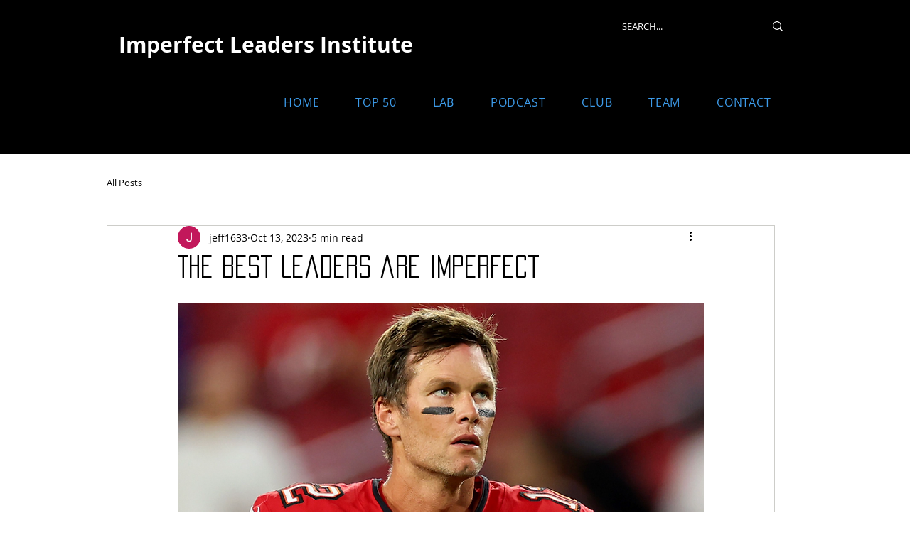

--- FILE ---
content_type: application/javascript
request_url: https://static.parastorage.com/services/wix-thunderbolt/dist/main.5eecf962.bundle.min.js
body_size: 54616
content:
(self.webpackJsonp__wix_thunderbolt_app=self.webpackJsonp__wix_thunderbolt_app||[]).push([[4017,4198,8792],{3803:(e,t,r)=>{var n=r(46015),o=r(26642),i=r(83572),a=Math.max,s=Math.min;e.exports=function(e,t,r){var c,u,l,d,p,f,h=0,m=!1,g=!1,v=!0;if("function"!=typeof e)throw new TypeError("Expected a function");function b(t){var r=c,n=u;return c=u=void 0,h=t,d=e.apply(n,r)}function y(e){var r=e-f;return void 0===f||r>=t||r<0||g&&e-h>=l}function w(){var e=o();if(y(e))return S(e);p=setTimeout(w,function(e){var r=t-(e-f);return g?s(r,l-(e-h)):r}(e))}function S(e){return p=void 0,v&&c?b(e):(c=u=void 0,d)}function _(){var e=o(),r=y(e);if(c=arguments,u=this,f=e,r){if(void 0===p)return function(e){return h=e,p=setTimeout(w,t),m?b(e):d}(f);if(g)return clearTimeout(p),p=setTimeout(w,t),b(f)}return void 0===p&&(p=setTimeout(w,t)),d}return t=i(t)||0,n(r)&&(m=!!r.leading,l=(g="maxWait"in r)?a(i(r.maxWait)||0,t):l,v="trailing"in r?!!r.trailing:v),_.cancel=function(){void 0!==p&&clearTimeout(p),h=0,c=f=u=p=void 0},_.flush=function(){return void 0===p?d:S(o())},_}},3964:(e,t,r)=>{"use strict";var n=Object.assign||function(e){for(var t=1;t<arguments.length;t++){var r=arguments[t];for(var n in r)Object.prototype.hasOwnProperty.call(r,n)&&(e[n]=r[n])}return e},o=function(){function e(e,t){for(var r=0;r<t.length;r++){var n=t[r];n.enumerable=n.enumerable||!1,n.configurable=!0,"value"in n&&(n.writable=!0),Object.defineProperty(e,n.key,n)}}return function(t,r,n){return r&&e(t.prototype,r),n&&e(t,n),t}}();var i=r(62372),a=r(88171),s=a.mapValues,c=a.filterValues,u=r(28755),l=r(59164),d=r(59752),p=r(8561),f=p.shouldMuteByCategory,h=p.shouldMuteNonEssentials,m=p.getPolicy,g=function(){function e(t,r){!function(e,t){if(!(e instanceof t))throw new TypeError("Cannot call a class as a function")}(this,e),this._publishers=t.publishers,this._validators=t.validators||[],this._defaults=t.defaults,this._ownDefaults={},this._events=t.events||{},this._context=r||{},this._defaultValueTimeout=t.defaultValueTimeout||5e3,this._defaultContinueOnFail=t.defaultContinueOnFail||!1,this._onPublisherFailHandler=t.onPublisherFailHandler||e._defaultPublisherFailHandler,this._isMuted=t.isMuted||function(){return!1},this._eventTransformer=t.eventTransformer||function(e){return e},this._payloadTransformer=t.payloadTransformer||function(e){return e},this._consentPolicyGetter=t.consentPolicyGetter||function(){return null},this._nonEssentialDefaults=t.nonEssentialDefaults||{},this._maxBatchSize=t.maxBatchSize||100,this._globalBatchQueue=t.globalBatchQueue}return o(e,[{key:"report",value:function(e){i.defined(e,"Data must be provided"),i.object(e,"Data must be an object");var t=e.src,r=e.evid,o=e.params,a=function(e,t){var r={};for(var n in e)t.indexOf(n)>=0||Object.prototype.hasOwnProperty.call(e,n)&&(r[n]=e[n]);return r}(e,["src","evid","params"]);return this.log(n({src:t,evid:r},o),a)}},{key:"log",value:function(e,t,r){var o=this;i.defined(e,"Event object or event key must be provided.");var a=this._extractEventAndContext(e,t,r),s=a.event,c=a.context,u=m(this._consentPolicyGetter),l=n({},this._context,c);if(this._isMuted()||f(u,l.category))return Promise.resolve();if(l.useBatch){var d=this._initQueue(l,u),p=function(e){var t=o._eventTransformer(e,l);return d.feed(t,l)};if(this._globalBatchQueue)return this._getDefaults(this._defaults).then(function(e){var t=n({},e,o._getDynamicNonEssentialDefaults(u),o._getStaticNonEssentialDefaults(u),s,o._getPolicyFields(u,l.category));return p(t)});var h=n({},this._getDynamicDefaults(this._defaults),this._getDynamicNonEssentialDefaults(u),s,this._getPolicyFields(u,l.category));return p(h)}return this._getDefaults(this._defaults).then(function(e){var t=Object.assign(e,o._getDynamicNonEssentialDefaults(u),o._getStaticNonEssentialDefaults(u),s,o._getPolicyFields(u,l.category));if(!(0===o._validators.length||o._validators.some(function(e){return e.match(t)&&(e.execute(t)||!0)})))throw new Error("No validator accepted the event. Source: "+t.src+" Evid: "+(t.evid||t.evtId));var r=o._eventTransformer(t,l);return r=o._payloadTransformer(r,l),o._send(r,l)})}},{key:"flush",value:function(){return this._queue?this._queue.flush():Promise.resolve()}},{key:"updateDefaults",value:function(e){return i.defined(e,"Defaults must be provided"),i.object(e,"Defaults must be an object"),Object.assign(this._ownDefaults,e),this}},{key:"_send",value:function(e){var t=this,r=arguments.length>1&&void 0!==arguments[1]?arguments[1]:{};return Promise.all(this._publishers.map(function(o){var i=n({},e);return Promise.resolve().then(function(){return o(i,r)}).catch(function(r){return t._onPublisherFailHandler(r,{publisherName:o.name,payload:e})})})).then(function(){})}},{key:"_extractEventAndContext",value:function(e,t,r){var o=void 0,a={};if("string"!=typeof e)o=e,a=t||a;else{if(!(o=this._events[e]))throw new i.AssertionError("Event with key '"+e+"' not found in event map.");t&&(o=n({},o,t),a=r||a)}return{event:o,context:a}}},{key:"_initQueue",value:function(e,t){var r=this;if(this._queue)return this._queue;this._queue=this._globalBatchQueue||new d;return this._queue.init({delayMs:!0===e.useBatch?300:e.useBatch,maxBatchSize:this._maxBatchSize,useThrottle:!!this._globalBatchQueue,optimizeBatch:!!this._globalBatchQueue},function(n){r._globalBatchQueue||(n.g=Object.assign(r._getStaticDefaults(r._defaults),r._getStaticNonEssentialDefaults(t)));var o=r._payloadTransformer(n,e);return r._send(o,e)}),this._queue}},{key:"_handleDefaultsError",value:function(e){return this._defaultContinueOnFail?(l.error(e),null):Promise.reject(e)}},{key:"_getDynamicNonEssentialDefaults",value:function(e){if(!h(e))return this._getDynamicDefaults(this._nonEssentialDefaults)}},{key:"_getStaticNonEssentialDefaults",value:function(e){if(!h(e))return this._getStaticDefaults(this._nonEssentialDefaults)}},{key:"_withOwnDefaults",value:function(e){return Object.assign({},e,this._ownDefaults)}},{key:"_getDynamicDefaults",value:function(e){e=this._withOwnDefaults(e);var t=c(e,function(e){return"function"==typeof e});return s(t,function(e){return e()})}},{key:"_getStaticDefaults",value:function(e){return e=this._withOwnDefaults(e),c(e,function(e){return"function"!=typeof e})}},{key:"_getDefaults",value:function(e){var t=this;if(!(e=this._withOwnDefaults(e)))return Promise.resolve({});var r=s(e,function(e,r){if("function"==typeof e)try{e=e()}catch(e){return t._handleDefaultsError(e)}return e&&"function"==typeof e.then?u.timedPromise(e,{message:"Cannot get default value '"+r+" for BI Event'",timeout:t._defaultValueTimeout}).catch(function(e){return t._handleDefaultsError(e)}):e});return u.allAsObject(r)}},{key:"_encodePolicyValue",value:function(e,t){return e?"boolean"==typeof e[t]?e[t]?1:0:e[t]:1}},{key:"_getPolicyFields",value:function(e,t){return{_isca:this._encodePolicyValue(e,"analytics"),_iscf:this._encodePolicyValue(e,"functional"),_ispd:e.__default?1:0,_ise:"essential"===t?1:0}}}],[{key:"_defaultPublisherFailHandler",value:function(e,t){return t.publisherName}}]),e}();e.exports=g},4606:(e,t,r)=>{"use strict";var n=function(){function e(e,t){for(var r=0;r<t.length;r++){var n=t[r];n.enumerable=n.enumerable||!1,n.configurable=!0,"value"in n&&(n.writable=!0),Object.defineProperty(e,n.key,n)}}return function(t,r,n){return r&&e(t.prototype,r),n&&e(t,n),t}}();var o=r(62372),i=function(){function e(){!function(e,t){if(!(e instanceof t))throw new TypeError("Cannot call a class as a function")}(this,e),this.reset()}return n(e,[{key:"reset",value:function(){this._handlers=[]}},{key:"onLoggerCreated",value:function(e){var t=this;return o.defined(e,"Handler must be provided."),o.func(e,"Handler must be a function."),this._handlers.push(e),function(){var r=t._handlers.indexOf(e);-1!==r&&t._handlers.splice(r,1)}}},{key:"notifyLoggerCreated",value:function(e){this._handlers.forEach(function(t){return t(e)})}}]),e}();e.exports={manager:new i,BiLoggerManager:i}},7187:(e,t,r)=>{var n=r(37183).Symbol;e.exports=n},8561:e=>{"use strict";var t={functional:!0,analytics:!0,__default:!0},r=function(e){return!1===e.functional||!1===e.analytics};e.exports={shouldMuteNonEssentials:r,shouldMuteByCategory:function(e,t){return"essential"!==t&&("functional"===t||"analytics"===t?!1===e[t]:r(e))},getPolicy:function(e){return"function"==typeof e&&e()||t}}},8704:e=>{var t=Object.prototype.toString;e.exports=function(e){return t.call(e)}},9399:(e,t,r)=>{"use strict";Object.defineProperty(t,"__esModule",{value:!0}),t.ok=t.object=t.defined=void 0;var n=r(96374);t.defined=function(e,t){if(void 0===e)throw new n.AssertionError(t)};t.object=function(e,t){if(void 0!==e&&("object"!=typeof e||Array.isArray(e)||null===e))throw new n.AssertionError(t)};t.ok=function(e,t){if(!e)throw new n.AssertionError(t)}},9638:(e,t,r)=>{"use strict";var n=r(24035)(/^[a-z0-9-]{36}$/,r(17283).InvalidIdError);e.exports=function(){return{validate:function(e){return n.validate(e)}}}},11451:e=>{"use strict";e.exports=function(e,t,r){var n=void 0;return function(){var o=this,i=arguments,a=r&&!n;clearTimeout(n),n=setTimeout(function(){n=null,r||e.apply(o,i)},t),a&&e.apply(o,i)}}},16990:(e,t,r)=>{var n=r(7187),o=r(51029),i=r(8704),a=n?n.toStringTag:void 0;e.exports=function(e){return null==e?void 0===e?"[object Undefined]":"[object Null]":a&&a in Object(e)?o(e):i(e)}},16992:(e,t,r)=>{"use strict";r.d(t,{K:()=>m});var n=r(25196);const o=e=>{let t=!1;if(!/\(iP(hone|ad|od);/i.test(window?.navigator?.userAgent))try{t=navigator.sendBeacon(e)}catch(e){}t||((new Image).src=e)},i=null;function a([e,t]){return t!==i&&`${e}=${t}`}function s(){const e=document.cookie.match(/_wixCIDX=([^;]*)/);return e&&e[1]}function c(e){if(!e)return i;const t=new URL(decodeURIComponent(e));return t.search="?",encodeURIComponent(t.href)}const u=function(e,{eventType:t,ts:r,tts:n,extra:o=""},u,l){const d=function(e){const t=e.split("&").reduce((e,t)=>{const[r,n]=t.split("=");return{...e,[r]:n}},{});return(e,r)=>void 0!==t[e]?t[e]:r}(o),p=(f=u,e=>void 0===f[e]?i:f[e]);var f;let h=!0;const m=window?.consentPolicyManager;if(m){const e=m.getCurrentConsentPolicy();if(e){const{policy:t}=e;h=!(t.functional&&t.analytics)}}const g=p("requestUrl"),v={src:"29",evid:"3",viewer_name:p("viewerName"),caching:p("caching"),client_id:h?i:s(),dc:p("dc"),microPop:p("microPop"),et:t,event_name:e?encodeURIComponent(e):i,is_cached:p("isCached"),is_platform_loaded:p("is_platform_loaded"),is_rollout:p("is_rollout"),ism:p("isMesh"),isp:0,isjp:p("isjp"),iss:p("isServerSide"),ssr_fb:p("fallbackReason"),ita:d("ita",u.checkVisibility()?"1":"0"),mid:h?i:l?.siteMemberId||i,msid:p("msId"),pid:d("pid",i),pn:d("pn","1"),ref:document.referrer&&!h?encodeURIComponent(document.referrer):i,sar:h?i:d("sar",screen.availWidth?`${screen.availWidth}x${screen.availHeight}`:i),sessionId:h&&m?i:p("sessionId"),siterev:u.siteRevision||u.siteCacheRevision?`${u.siteRevision}-${u.siteCacheRevision}`:i,sr:h?i:d("sr",screen.width?`${screen.width}x${screen.height}`:i),st:p("st"),ts:r,tts:n,url:h?c(g):g,v:window?.thunderboltVersion||"0.0.0",vid:h?i:l?.visitorId||i,bsi:h?i:l?.bsi||i,vsi:p("viewerSessionId"),wor:h||!window.outerWidth?i:`${window.outerWidth}x${window.outerHeight}`,wr:h?i:d("wr",window.innerWidth?`${window.innerWidth}x${window.innerHeight}`:i),_brandId:u.commonConfig?.brand||i,nt:d("nt",i)};return`https://frog.wix.com/bt?${Object.entries(v).map(a).filter(Boolean).join("&")}`},l="unknown",d=e=>{const t=(r=e.cache,n=e.varnish,`${r||l},${n||l}`);var r,n;return{caching:t,isCached:t.includes("hit"),...e.microPop?{microPop:e.microPop}:{}}},p=(e,t)=>{const r=(e=>{let t;try{t=e()}catch(e){t=[]}const r=t.reduce((e,t)=>(e[t.name]=t.description,e),{});return{cache:r.cache,varnish:r.varnish,microPop:r.dc}})(t);if(r.cache||r.varnish)return d({cache:r.cache||l,varnish:r.varnish||l,microPop:r.microPop});const n=(e=>{const t=e.match(/ssr-caching="?cache[,#]\s*desc=([\w-]+)(?:[,#]\s*varnish=(\w+))?(?:[,#]\s*dc[,#]\s*desc=([\w-]+))?(?:"|;|$)/);return t&&t.length?{cache:t[1],varnish:t[2]||l,microPop:t[3]}:null})(e);return n?d(n):{caching:l,isCached:!1}},f={WixSite:1,UGC:2,Template:3},h=()=>{const{fedops:e,viewerModel:{siteFeaturesConfigs:t,requestUrl:r,site:n,fleetConfig:o,commonConfig:i,interactionSampleRatio:a},clientSideRender:s,santaRenderingError:c}=window,u=(({requestUrl:e,interactionSampleRatio:t})=>{const r=new URL(e).searchParams;return r.has("sampleEvents")?"true"===r.get("sampleEvents"):Math.random()<(t?1-t:.9)})({requestUrl:r,interactionSampleRatio:a}),l=(e=>{const{userAgent:t}=e.navigator;return/instagram.+google\/google/i.test(t)?"":/bot|google(?!play)|phantom|crawl|spider|headless|slurp|facebookexternal|Lighthouse|PTST|^mozilla\/4\.0$|^\s*$/i.test(t)?"ua":""})(window)||(()=>{try{if(window.self===window.top)return""}catch(e){}return"iframe"})()||(()=>{if(!Function.prototype.bind)return"bind";const{document:e,navigator:t}=window;if(!e||!t)return"document";const{webdriver:r,userAgent:n,plugins:o,languages:i}=t;if(r)return"webdriver";if(!o||Array.isArray(o))return"plugins";if(Object.getOwnPropertyDescriptor(o,"0")?.writable)return"plugins-extra";if(!n)return"userAgent";if(n.indexOf("Snapchat")>0&&e.hidden)return"Snapchat";if(!i||0===i.length||!Object.isFrozen(i))return"languages";try{throw Error()}catch(e){if(e instanceof Error){const{stack:t}=e;if(t&&/ (\(internal\/)|(\(?file:\/)/.test(t))return"stack"}}return""})()||(({seo:e})=>e?.isInSEO?"seo":"")(t);return{suppressbi:r.includes("suppressbi=true"),initialTimestamp:window.initialTimestamps.initialTimestamp,initialRequestTimestamp:window.initialTimestamps.initialRequestTimestamp,viewerSessionId:e.vsi,viewerName:n.appNameForBiEvents,siteRevision:String(n.siteRevision),msId:n.metaSiteId,is_rollout:0===o.code||1===o.code?o.code:null,is_platform_loaded:0,requestUrl:encodeURIComponent(r),sessionId:String(n.sessionId),btype:l,isjp:!!l,dc:n.dc,siteCacheRevision:"__siteCacheRevision__",checkVisibility:(()=>{let e=!0;function t(){e=e&&!0!==document.hidden}return document.addEventListener("visibilitychange",t,{passive:!0}),t(),()=>(t(),e)})(),...p(document.cookie,()=>[...performance.getEntriesByType("navigation")[0].serverTiming||[]]),isMesh:1,st:f[n.siteType]||0,commonConfig:i,muteThunderboltEvents:u,isServerSide:s?0:1,isSuccessfulSSR:!s,fallbackReason:c?.errorInfo,mpaSessionId:e.mpaSessionId}};const m=function(){const e=h(),t={};let r=1;const i=(n,i,a={})=>{!function(e,t){if(t&&performance.mark){const r=`${t} (beat ${e})`;performance.mark(r)}}(n,i);const s=globalThis.window?.viewerModel;if(!s?.experiments["specs.thunderbolt.removeSendBeat"]){const s=Date.now(),c=Math.round(performance.now()),l=s-e.initialTimestamp;if(e.suppressbi||window.__browser_deprecation__)return;const{pageId:d,pageNumber:p=r,navigationType:f}=a;let h=`&pn=${p}`;d&&(h+=`&pid=${d}`),f&&(h+=`&nt=${f}`);const m=u(i,{eventType:n,ts:l,tts:c,extra:h},e,t);o(m)}};return{sendBeat:i,reportBI:function(e,t){!function(e,t){const r=t?`${e} - ${t}`:e,n="end"===t?`${e} - start`:null;performance.mark(r),performance.measure&&n&&performance.measure(`\u2b50${e}`,n,r)}(e,t)},wixBiSession:e,sendBeacon:o,setDynamicSessionData:({visitorId:e,siteMemberId:r,bsi:n})=>{t.visitorId=e||t.visitorId,t.siteMemberId=r||t.siteMemberId,t.bsi=n||t.bsi},reportPageNavigation:function(e){r+=1,i(n.lF.PAGE_NAVIGATION,"page navigation start",{pageId:e,pageNumber:r})},reportPageNavigationDone:function(e,t){i(n.lF.PAGE_NAVIGATION_DONE,"page navigation complete",{pageId:e,pageNumber:r,navigationType:t}),t!==n.w4.DYNAMIC_REDIRECT&&t!==n.w4.NAVIGATION_ERROR&&t!==n.w4.CANCELED||(r-=1)}}}();window.bi=m,window.bi.wixBiSession.isServerSide=window.clientSideRender?0:1,window.bi.wixBiSession.isSuccessfulSSR=!window.clientSideRender,window.clientSideRender&&(window.bi.wixBiSession.fallbackReason=window.santaRenderingError?.errorInfo),m.sendBeat(1,"Init")},17283:e=>{"use strict";function t(e){return t="function"==typeof Symbol&&"symbol"==typeof Symbol.iterator?function(e){return typeof e}:function(e){return e&&"function"==typeof Symbol&&e.constructor===Symbol&&e!==Symbol.prototype?"symbol":typeof e},t(e)}function r(e,t){for(var r=0;r<t.length;r++){var n=t[r];n.enumerable=n.enumerable||!1,n.configurable=!0,"value"in n&&(n.writable=!0),Object.defineProperty(e,o(n.key),n)}}function n(e,t,n){return t&&r(e.prototype,t),n&&r(e,n),Object.defineProperty(e,"prototype",{writable:!1}),e}function o(e){var r=function(e,r){if("object"!=t(e)||!e)return e;var n=e[Symbol.toPrimitive];if(void 0!==n){var o=n.call(e,r||"default");if("object"!=t(o))return o;throw new TypeError("@@toPrimitive must return a primitive value.")}return("string"===r?String:Number)(e)}(e,"string");return"symbol"==t(r)?r:r+""}function i(e,t){if(!(e instanceof t))throw new TypeError("Cannot call a class as a function")}function a(e,r,n){return r=d(r),function(e,r){if(r&&("object"==t(r)||"function"==typeof r))return r;if(void 0!==r)throw new TypeError("Derived constructors may only return object or undefined");return function(e){if(void 0===e)throw new ReferenceError("this hasn't been initialised - super() hasn't been called");return e}(e)}(e,u()?Reflect.construct(r,n||[],d(e).constructor):r.apply(e,n))}function s(e,t){if("function"!=typeof t&&null!==t)throw new TypeError("Super expression must either be null or a function");e.prototype=Object.create(t&&t.prototype,{constructor:{value:e,writable:!0,configurable:!0}}),Object.defineProperty(e,"prototype",{writable:!1}),t&&l(e,t)}function c(e){var t="function"==typeof Map?new Map:void 0;return c=function(e){if(null===e||!function(e){try{return-1!==Function.toString.call(e).indexOf("[native code]")}catch(t){return"function"==typeof e}}(e))return e;if("function"!=typeof e)throw new TypeError("Super expression must either be null or a function");if(void 0!==t){if(t.has(e))return t.get(e);t.set(e,r)}function r(){return function(e,t,r){if(u())return Reflect.construct.apply(null,arguments);var n=[null];n.push.apply(n,t);var o=new(e.bind.apply(e,n));return r&&l(o,r.prototype),o}(e,arguments,d(this).constructor)}return r.prototype=Object.create(e.prototype,{constructor:{value:r,enumerable:!1,writable:!0,configurable:!0}}),l(r,e)},c(e)}function u(){try{var e=!Boolean.prototype.valueOf.call(Reflect.construct(Boolean,[],function(){}))}catch(e){}return(u=function(){return!!e})()}function l(e,t){return l=Object.setPrototypeOf?Object.setPrototypeOf.bind():function(e,t){return e.__proto__=t,e},l(e,t)}function d(e){return d=Object.setPrototypeOf?Object.getPrototypeOf.bind():function(e){return e.__proto__||Object.getPrototypeOf(e)},d(e)}var p=function(e){function t(e,r){var n;return i(this,t),(n=a(this,t,[1===r.length?"".concat(r," is a ").concat(e,"."):"[".concat(r,"] are ").concat(e,"s.")])).name=n.constructor.name,n}return s(t,e),n(t)}(c(Error)),f=function(e){function t(e){return i(this,t),a(this,t,["Missing params - {".concat(e,"}")])}return s(t,e),n(t)}(c(Error)),h=function(e){function t(e){return i(this,t),a(this,t,["The passed module - ".concat(e," is invalid")])}return s(t,e),n(t)}(c(Error)),m=function(e){function t(e){return i(this,t),a(this,t,["The passed page - ".concat(e," is invalid")])}return s(t,e),n(t)}(c(Error)),g=function(e){function t(e){return i(this,t),a(this,t,["The passed id - ".concat(e," is invalid")])}return s(t,e),n(t)}(c(Error)),v=function(e){function t(e){return i(this,t),a(this,t,["The passed version - ".concat(e," is invalid")])}return s(t,e),n(t)}(c(Error)),b=function(e){function t(e){return i(this,t),a(this,t,["The passed revision - ".concat(e," is invalid")])}return s(t,e),n(t)}(c(Error)),y=function(e){function t(e){return i(this,t),a(this,t,["The passed contentType - ".concat(e," is invalid")])}return s(t,e),n(t)}(c(Error)),w=function(e){function t(e){return i(this,t),a(this,t,["The passed branch - ".concat(e," is invalid")])}return s(t,e),n(t)}(c(Error)),S=function(e){function t(e){return i(this,t),a(this,t,["The passed commonConfig - ".concat(e," is invalid")])}return s(t,e),n(t)}(c(Error));e.exports={ReservedParameterError:p,MissingMandatoryParamError:f,UnknownModuleError:h,InvalidPageError:m,InvalidIdError:g,InvalidVersionError:v,InvalidRevisionError:b,InvalidContentTypeError:y,InvalidBranchError:w,InvalidCommonConfigError:S}},17841:e=>{"use strict";e.exports=function(e){return{validate:function(t){try{return e(t),Promise.resolve()}catch(e){return Promise.reject(e)}}}}},20826:(e,t,r)=>{"use strict";r.d(t,{O:()=>n});const n=(e,t="")=>t.toLowerCase().includes("forcereducedmotion")||Boolean(e?.matchMedia("(prefers-reduced-motion: reduce)").matches)},23184:e=>{var t,r,n=e.exports={};function o(){throw new Error("setTimeout has not been defined")}function i(){throw new Error("clearTimeout has not been defined")}function a(e){if(t===setTimeout)return setTimeout(e,0);if((t===o||!t)&&setTimeout)return t=setTimeout,setTimeout(e,0);try{return t(e,0)}catch(r){try{return t.call(null,e,0)}catch(r){return t.call(this,e,0)}}}!function(){try{t="function"==typeof setTimeout?setTimeout:o}catch(e){t=o}try{r="function"==typeof clearTimeout?clearTimeout:i}catch(e){r=i}}();var s,c=[],u=!1,l=-1;function d(){u&&s&&(u=!1,s.length?c=s.concat(c):l=-1,c.length&&p())}function p(){if(!u){var e=a(d);u=!0;for(var t=c.length;t;){for(s=c,c=[];++l<t;)s&&s[l].run();l=-1,t=c.length}s=null,u=!1,function(e){if(r===clearTimeout)return clearTimeout(e);if((r===i||!r)&&clearTimeout)return r=clearTimeout,clearTimeout(e);try{return r(e)}catch(t){try{return r.call(null,e)}catch(t){return r.call(this,e)}}}(e)}}function f(e,t){this.fun=e,this.array=t}function h(){}n.nextTick=function(e){var t=new Array(arguments.length-1);if(arguments.length>1)for(var r=1;r<arguments.length;r++)t[r-1]=arguments[r];c.push(new f(e,t)),1!==c.length||u||a(p)},f.prototype.run=function(){this.fun.apply(null,this.array)},n.title="browser",n.browser=!0,n.env={},n.argv=[],n.version="",n.versions={},n.on=h,n.addListener=h,n.once=h,n.off=h,n.removeListener=h,n.removeAllListeners=h,n.emit=h,n.prependListener=h,n.prependOnceListener=h,n.listeners=function(e){return[]},n.binding=function(e){throw new Error("process.binding is not supported")},n.cwd=function(){return"/"},n.chdir=function(e){throw new Error("process.chdir is not supported")},n.umask=function(){return 0}},23224:(e,t,r)=>{"use strict";function n(e){return n="function"==typeof Symbol&&"symbol"==typeof Symbol.iterator?function(e){return typeof e}:function(e){return e&&"function"==typeof Symbol&&e.constructor===Symbol&&e!==Symbol.prototype?"symbol":typeof e},n(e)}r.d(t,{A:()=>n})},24035:e=>{"use strict";e.exports=function(e,t){return{validate:function(r){if(r&&!e.test(r))throw new t(r)}}}},26220:(e,t,r)=>{"use strict";var n=r(94768).dataFixerMandatoryNonEmptyParams,o=function(e,t){return(r=e,Array.isArray(r)?r:[r]).reduce(function(e,r){return e&&(!(n=t[r])||"undefined"===n||"null"===n);var n},!0);var r};e.exports=function(){var e=arguments.length>0&&void 0!==arguments[0]?arguments[0]:n;return{getEmptyParams:function(t){return Object.keys(t).reduce(function(r,n){return function(t,r){var n=e[t];return n&&o(n,r)}(n,t)?r.concat(n):r},[])}}}},26642:(e,t,r)=>{var n=r(37183);e.exports=function(){return n.Date.now()}},28755:e=>{"use strict";e.exports.timedPromise=function(e,t){var r=t.message,n=t.timeout,o=new Promise(function(e,t){setTimeout(t,n,r?"Timeout: "+r:"Timeout")});return Promise.race([e,o])},e.exports.allAsObject=function(e){var t=Object.keys(e);return Promise.all(t.map(function(t){return e[t]})).then(function(e){return e.reduce(function(e,r,n){return e[t[n]]=r,e},{})})}},28880:function(e,t,r){"use strict";var n=this&&this.__assign||function(){return n=Object.assign||function(e){for(var t,r=1,n=arguments.length;r<n;r++)for(var o in t=arguments[r])Object.prototype.hasOwnProperty.call(t,o)&&(e[o]=t[o]);return e},n.apply(this,arguments)},o=this&&this.__rest||function(e,t){var r={};for(var n in e)Object.prototype.hasOwnProperty.call(e,n)&&t.indexOf(n)<0&&(r[n]=e[n]);if(null!=e&&"function"==typeof Object.getOwnPropertySymbols){var o=0;for(n=Object.getOwnPropertySymbols(e);o<n.length;o++)t.indexOf(n[o])<0&&Object.prototype.propertyIsEnumerable.call(e,n[o])&&(r[n[o]]=e[n[o]])}return r};Object.defineProperty(t,"__esModule",{value:!0}),t.getTransformers=t.getPublisher=t.postMessagePublisher=t.xhrPublisher=t.fetchPublisher=t.beaconPublisher=t.imagePublisher=t.resolvePublisher=void 0;var i=r(73292),a=r(67558),s=r(96374),c=r(65672),u=r(74652),l=function(e){return e.useBatch?"POST":"GET"};function d(e){return void 0===e&&(e={}),function(t,r){void 0===r&&(r={});var n=(0,i.buildBiUrl)(e,t,r);return(0,u.beaconTransport)(n,t,!!r.useBatch).catch(function(){var e=l(r);return r.useBatch?(0,u.fetchTransport)(n,t,e).catch(function(r){return r instanceof s.APINotSupportedError?(0,u.xhrTransport)(n,t,e):Promise.reject(r)}):(0,u.pixelTransport)(n,r.image)})}}function p(e,t){return void 0===e&&(e={}),function(r,n){void 0===n&&(n={});var o=(0,i.buildBiUrl)(e,r,n),a=l(n);return(0,u.fetchTransport)(o,r,a,t).catch(function(e){return e instanceof s.APINotSupportedError?(0,u.xhrTransport)(o,r,a):Promise.reject(e)})}}function f(e,t){return void 0===e&&(e={}),function(e){return(0,u.postMessageTransport)(e,t)}}t.resolvePublisher=function(e,t){var r,n;return e.publishMethod===c.PublishMethods.PostMessage?(r=f,n=t&&t[c.PublishMethods.PostMessage]):e.publishMethod===c.PublishMethods.Fetch?(r=p,n=t&&t[c.PublishMethods.Fetch]):r=(0,a.isWebWorker)()?p:d,r(e,n)},t.imagePublisher=function(e){return void 0===e&&(e={}),function(t,r){if(void 0===r&&(r={}),r.useBatch)throw new s.APINotSupportedError("Can't use image publisher to send batched events.");var n=(0,i.buildBiUrl)(e,t,r);return(0,u.pixelTransport)(n,r.image)}},t.beaconPublisher=d,t.fetchPublisher=p,t.xhrPublisher=function(e){return void 0===e&&(e={}),function(t,r){void 0===r&&(r={});var n=(0,i.buildBiUrl)(e,t,r),o=l(r);return(0,u.xhrTransport)(n,t,o)}},t.postMessagePublisher=f,t.getPublisher=function(e,r){return(0,t.resolvePublisher)(e,r)};t.getTransformers=function(e,t){var r,i;t&&("function"!=typeof t&&t.postMessage&&e.publishMethod===c.PublishMethods.PostMessage?i=t.postMessage:"function"==typeof t&&(r=t));return{eventTransformer:r,payloadTransformer:function(t,r){if(r.useBatch){var a=function(t){return(null==t?void 0:t.endpoint)||r.endpoint||e.endpoint};t.e=t.e.map(function(e){var t=e.context,r=o(e,["context"]);return n(n({},r),{f:n(n({},r.f),{_rp:a(t)})})})}return i?i(t):t}}}},33194:(e,t,r)=>{"use strict";var n=r(24035)(/^\d+$/,r(17283).InvalidRevisionError);e.exports=function(){return{validate:function(e){return n.validate(e)}}}},34297:function(e,t,r){"use strict";var n=this&&this.__assign||function(){return n=Object.assign||function(e){for(var t,r=1,n=arguments.length;r<n;r++)for(var o in t=arguments[r])Object.prototype.hasOwnProperty.call(t,o)&&(e[o]=t[o]);return e},n.apply(this,arguments)},o=this&&this.__createBinding||(Object.create?function(e,t,r,n){void 0===n&&(n=r);var o=Object.getOwnPropertyDescriptor(t,r);o&&!("get"in o?!t.__esModule:o.writable||o.configurable)||(o={enumerable:!0,get:function(){return t[r]}}),Object.defineProperty(e,n,o)}:function(e,t,r,n){void 0===n&&(n=r),e[n]=t[r]}),i=this&&this.__setModuleDefault||(Object.create?function(e,t){Object.defineProperty(e,"default",{enumerable:!0,value:t})}:function(e,t){e.default=t}),a=this&&this.__importStar||function(e){if(e&&e.__esModule)return e;var t={};if(null!=e)for(var r in e)"default"!==r&&Object.prototype.hasOwnProperty.call(e,r)&&o(t,e,r);return i(t,e),t};Object.defineProperty(t,"__esModule",{value:!0}),t.BiLoggerClientFactory=t.createBatchQueue=t.manager=t.factory=t.Factory=t.setHost=t.EventCategories=t.PublishMethods=void 0;var s=r(90420),c=r(47795),u=a(r(9399)),l=r(28880),d=r(93403),p=r(67558),f=r(65672),h=r(58928),m=r(65672);Object.defineProperty(t,"PublishMethods",{enumerable:!0,get:function(){return m.PublishMethods}}),Object.defineProperty(t,"EventCategories",{enumerable:!0,get:function(){return m.EventCategories}});var g=r(67558);Object.defineProperty(t,"setHost",{enumerable:!0,get:function(){return g.setHost}});var v=function(){function e(t){void 0===t&&(t={}),this.options=t,this.commonConfigGetter=function(){},this.initialized=!1,u.ok(!t.publishMethod||-1!==Object.keys(f.PublishMethods).map(function(e){return f.PublishMethods[e]}).indexOf(t.publishMethod),'Unsupported publish method "'.concat(t.publishMethod,'"')),e.consentPolicyAccessor=e.consentPolicyAccessor||new c.ConsentPolicyAccessor,this.loggerClientFactory=(0,s.factory)()}return e.prototype.initFactory=function(){var t=this;if(this.initialized)return this.loggerClientFactory;this.initialized=!0,this.updateDefaults((0,h.getCommonDefaults)(this.commonConfigGetter,e.consentPolicyAccessor)),this.withUserContext((0,h.getUserDefaults)());var r=n(n({},this.options),{host:this.options.host||function(){return(0,p.getHost)((0,d.getBrand)(t.commonConfigGetter))}}),o=(0,l.getPublisher)(r,this.publishFunctions),i=(0,l.getTransformers)(r,this.transformer),a=i.eventTransformer,s=i.payloadTransformer,c=this.loggerClientFactory.addPublisher(o).withConsentPolicyGetter(function(){return e.consentPolicyAccessor.getCurrentConsentPolicy()});return a&&c.withEventTransformer(a),s&&c.withPayloadTransformer(s),c},e.prototype.withTransformer=function(e){return u.defined(e,"Transformer must be provided"),u.ok("function"==typeof e||e&&"function"==typeof e[f.PublishMethods.PostMessage],"Valid transformer must be provided"),this.transformer=e,this},e.prototype.withPublishFunction=function(e){return u.defined(e,"Publish functions object must be provided"),u.ok(this.options.publishMethod&&this.options.publishMethod!==f.PublishMethods.Auto,"Publish function can be used only when using a custom publish method"),u.ok(e&&"function"==typeof e[this.options.publishMethod],"Valid publish function must be provided"),this.publishFunctions=e,this},e.prototype.withUserContext=function(e){return u.defined(e,"User context object must be provided"),this.updateDefaults((0,h.transformDefaults)(e)),this},e.prototype.withUoUContext=function(e){return u.defined(e,"UoU context object must be provided"),this.updateDefaults((0,h.transformDefaults)(e)),this},e.prototype.withNonEssentialContext=function(e){return u.defined(e,"Non-essential context object must be provided"),this.loggerClientFactory.updateNonEssentialDefaults((0,h.transformDefaults)(e)),this},e.prototype.withCommonConfigGetter=function(e){return u.defined(e,"Common config getter must be provided"),u.ok("function"==typeof e,"Common config getter must be a function"),this.commonConfigGetter=e,this},e.prototype.updateDefaults=function(e){return this.loggerClientFactory.updateDefaults(e),this},e.prototype.setMuted=function(e){return this.loggerClientFactory.setMuted(e),this},e.prototype.setEvents=function(e){return this.loggerClientFactory.setEvents(e),this},e.prototype.setGlobalBatchQueue=function(e){return this.loggerClientFactory.setGlobalBatchQueue(e),this},e.prototype.onError=function(e){return this.loggerClientFactory.setPublisherFailHandler(e),this},e.prototype.logger=function(e){void 0===e&&(e={});var t=this.options,r=t.endpoint,o=t.useBatch;return this.initFactory().logger(n({endpoint:r,useBatch:o},e))},e}();t.Factory=v;t.factory=function(e){return void 0===e&&(e={}),new v(e)},t.manager=s.manager,t.createBatchQueue=s.createBatchQueue,t.BiLoggerClientFactory=s.BiLoggerFactory},37183:(e,t,r)=>{var n=r(75194),o="object"==typeof self&&self&&self.Object===Object&&self,i=n||o||Function("return this")();e.exports=i},40334:(e,t,r)=>{"use strict";var n=r(24035)(/^((?!\.\.)[a-zA-Z0-9.])+$/,r(17283).InvalidVersionError);e.exports=function(){return{validate:function(e){return n.validate(e)}}}},41594:e=>{"use strict";e.exports=React},42932:e=>{"use strict";e.exports=function(e,t){var r=void 0;return function(){for(var n=arguments.length,o=Array(n),i=0;i<n;i++)o[i]=arguments[i];r||(r=setTimeout(function(){e.apply(void 0,o),r=null},t))}}},45124:(e,t,r)=>{"use strict";r.d(t,{C:()=>xe,V:()=>Ae});var n=r(49432);const o=(e,t)=>{const r=t?t.prototype:Object.getPrototypeOf(e),n=Object.getOwnPropertyNames(r);for(const t of n)"constructor"!==t&&"function"==typeof r[t]&&(e[t]=r[t].bind(e))},i={randomUUID:"undefined"!=typeof crypto&&crypto.randomUUID&&crypto.randomUUID.bind(crypto)};let a;const s=new Uint8Array(16);function c(){if(!a&&(a="undefined"!=typeof crypto&&crypto.getRandomValues&&crypto.getRandomValues.bind(crypto),!a))throw new Error("crypto.getRandomValues() not supported. See https://github.com/uuidjs/uuid#getrandomvalues-not-supported");return a(s)}const u=[];for(let e=0;e<256;++e)u.push((e+256).toString(16).slice(1));function l(e,t=0){return u[e[t+0]]+u[e[t+1]]+u[e[t+2]]+u[e[t+3]]+"-"+u[e[t+4]]+u[e[t+5]]+"-"+u[e[t+6]]+u[e[t+7]]+"-"+u[e[t+8]]+u[e[t+9]]+"-"+u[e[t+10]]+u[e[t+11]]+u[e[t+12]]+u[e[t+13]]+u[e[t+14]]+u[e[t+15]]}const d=function(e,t,r){if(i.randomUUID&&!t&&!e)return i.randomUUID();const n=(e=e||{}).random||(e.rng||c)();if(n[6]=15&n[6]|64,n[8]=63&n[8]|128,t){r=r||0;for(let e=0;e<16;++e)t[r+e]=n[e];return t}return l(n)};class p{constructor(){this.transactionStartTimes={},this.phaseStartTimes={}}createKey(...e){return e.filter(e=>!!e).join(" | ")}markTransactionStart(e,t,r,n){const o=this.createKey(e,t,r,n);this.transactionStartTimes[o]=Date.now()}markTransactionFinish(e,t,r,n){const o=this.createKey(e,t,r,n),i=Date.now(),a=this.transactionStartTimes[o]||i,s=Math.round(i-a);return this.transactionStartTimes[o]=0,s}markPhaseStart(e,t,r){const n=this.createKey(e,t,r);this.phaseStartTimes[n]=Date.now()}markPhaseFinish(e,t,r){const n=this.createKey(e,t,r),o=Date.now(),i=this.phaseStartTimes[n]||o,a=Math.round(o-i);return this.phaseStartTimes[n]=0,a}}const f=()=>new p;class h{constructor(){this.sessionId="",this.reporter=null,this.batchQueue=null,this.durationTracker=f(),this.state=new Map,this.sessionStart=Date.now()}getSessionId(){return this.sessionId=this.sessionId||d(),this.sessionId}setSessionId(e){this.sessionId=e}getSessionTime(){return Date.now()-this.sessionStart}getReporter(){return this.reporter}setReporter(e){this.reporter=e}initBatchQueue(e){this.batchQueue=this.batchQueue??e}getBatchQueue(){return this.batchQueue}getDurationTracker(){return this.durationTracker}getStateValue(e){return this.state.get(e)}setStateValue(e,t){this.state.set(e,t)}clearState(){this.state.clear(),this.durationTracker=f()}}const m=()=>new h,g=function(){for(var e=arguments.length,t=new Array(e),r=0;r<e;r++)t[r]=arguments[r];return t.reduce((e,t)=>Object.entries(t??{}).reduce((e,t)=>{let[r,n]=t;return void 0===e[r]&&void 0!==n&&(e[r]=n),e},e),{})},v=function(e){for(var t=arguments.length,r=new Array(t>1?t-1:0),n=1;n<t;n++)r[n-1]=arguments[n];const o=function(){for(var e=arguments.length,t=new Array(e),r=0;r<e;r++)t[r]=arguments[r];return[...new Set(t.flat()).values()]}(...r.map(e=>Object.keys(e??{}))),i=[e,...r];return o.reduce((e,t)=>{const r=i.map(e=>null==e?void 0:e[t]),n=g(...r);var o;Object.values(n).filter(e=>void 0!==e).length>0?(e=e??{})[t]=n:null==(o=e)||delete o[t];return e},e?{...e}:e)};var b=r(75967);class y{constructor(e,t){this.baseClient=e,this.options=t,o(this)}reportError(e,t){this.baseClient.reportError(e,t,this.options)}addBreadcrumb(e){this.baseClient.addBreadcrumb(e)}}class w{constructor(e){this.baseClient=e,o(this)}info(e,t){this.baseClient.log(b.$b.Info,e,t)}warn(e,t){this.baseClient.log(b.$b.Warn,e,t)}error(e,t){this.baseClient.log(b.$b.Error,e,t)}debug(e,t){this.baseClient.log(b.$b.Debug,e,t)}}class S{constructor(e,t,r){if(this.baseClient=e,this.name=t,this.options=r,!(e=>!Object.values(b.tq).includes(e))(t))throw new Error(`"${t}" is an internal transaction and can't be used`);this.baseClient=e,o(this)}start(e,t){return this.baseClient.reportTransactionStart(this.name,g(t,this.options),e)}finish(e,t){return this.baseClient.reportTransactionFinish(this.name,g(t,this.options),e)}}class _{constructor(e){let{baseClient:t}=e;(0,n.A)(this,"baseClient",void 0),this.baseClient=t,o(this)}transaction(e,t){return new S(this.baseClient,e,t)}errorMonitor(e){return new y(this.baseClient,e)}logger(){return new w(this.baseClient)}}let I=function(e){return e[e.afterCreateClientForComponent=0]="afterCreateClientForComponent",e[e.beforeReport=1]="beforeReport",e[e.beforeReportTransactionStart=2]="beforeReportTransactionStart",e[e.afterReportTransactionStart=3]="afterReportTransactionStart",e[e.beforeReportTransactionFinish=4]="beforeReportTransactionFinish",e[e.afterReportTransactionFinish=5]="afterReportTransactionFinish",e[e.beforeReportPhaseStart=6]="beforeReportPhaseStart",e[e.afterReportPhaseStart=7]="afterReportPhaseStart",e[e.beforeReportPhaseFinish=8]="beforeReportPhaseFinish",e[e.afterReportPhaseFinish=9]="afterReportPhaseFinish",e[e.beforeReportError=10]="beforeReportError",e[e.afterReportError=11]="afterReportError",e[e.beforeAddBreadcrumb=12]="beforeAddBreadcrumb",e[e.afterAddBreadcrumb=13]="afterAddBreadcrumb",e[e.beforeReportLog=14]="beforeReportLog",e[e.afterReportLog=15]="afterReportLog",e[e.beforeUnhandledError=16]="beforeUnhandledError",e}({});class P{constructor(){(0,n.A)(this,"subscribers",{})}tap(e,t){this.subscribers[e]=this.subscribers[e]||[],this.subscribers[e].push(t)}invoke(e){const t=this.subscribers[e];if(!t)return!0;for(var r=arguments.length,n=new Array(r>1?r-1:0),o=1;o<r;o++)n[o-1]=arguments[o];for(const e of t)if(!1===e(...n))return!1;return!0}}class T{constructor(e,t){this.name=e,this.baseClient=t,this.baseClient=t,o(this)}start(e){return this.baseClient.reportPhaseStart(this.name,e)}finish(e){return this.baseClient.reportPhaseFinish(this.name,e)}}class E{constructor(e){let{hooksManager:t,baseClient:r}=e;(0,n.A)(this,"baseClient",void 0),(0,n.A)(this,"hooksManager",void 0),this.baseClient=r,this.hooksManager=t,o(this)}onUnhandledError(e){this.hooksManager.tap(I.beforeUnhandledError,e)}reportLoadStart(e,t){const{ComponentLoad:r}=b.tq;return this.baseClient.reportTransactionStart(r,t,e)}reportLoadFinish(e,t){const{ComponentLoad:r}=b.tq;return this.baseClient.reportTransactionFinish(r,t,e)}phase(e){return new T(e,this.baseClient)}transaction(e,t){return new S(this.baseClient,e,t)}errorMonitor(e){return new y(this.baseClient,e)}logger(){return new w(this.baseClient)}createClientForComponent(){const e=new _({baseClient:this.baseClient});return this.hooksManager.invoke(I.afterCreateClientForComponent,e),e}}const C=e=>{var t;if(!(e instanceof Error))return{};const r=C(e.cause),n=e;return g(r,{isWixHttpError:n.isWixHttpError,requestId:(null==(t=n.response)||null==(t=t.headers)?void 0:t["x-wix-request-id"])??n.requestId})},A=e=>g(C(e),{isWixHttpError:!1,requestId:""});var x=r(73007);const M=e=>{const{errorStack:t,sessionTime:r}=e;if(t&&t.length>x.O){const r=`...[truncated by Panorama client to ${x.O/1024}kb]`,n=t.substring(0,x.O-r.length);e={...e,errorStack:`${n}${r}`}}return r&&r>x.z&&(e={...e,sessionTime:x.z}),e},O=e=>({sessionId:e.getSessionId(),sessionTime:Math.round(e.getSessionTime())}),R=(e,t,r,n)=>{const{transactionName:o,transactionAction:i}=r,{sessionId:a,sessionTime:s}=O(e),c=b.$b.Info,u=`Panorama ${o} ${i}`;return M({...t,...r,sessionId:a,sessionTime:s,logLevel:c,requestId:"",message:u,data:n})},k=(e,t,r,n)=>{const o=b.tq.ComponentPhase,{phaseName:i,transactionAction:a}=r,{sessionId:s,sessionTime:c}=O(e),u=b.$b.Info,l=`Panorama ${i} phase ${a}`;return M({...t,...r,transactionName:o,sessionId:s,sessionTime:c,logLevel:u,requestId:"",message:l,data:n})};class D{constructor(e){var t=this;let{baseParams:r,globalConfig:o,reporter:i,hooksManager:a,data:s,isMuted:c}=e;(0,n.A)(this,"durationTracker",void 0),(0,n.A)(this,"baseParams",void 0),(0,n.A)(this,"globalConfig",void 0),(0,n.A)(this,"reporter",void 0),(0,n.A)(this,"hooksManager",void 0),(0,n.A)(this,"data",void 0),(0,n.A)(this,"isMuted",void 0),(0,n.A)(this,"getErrorMonitorDataWithDefaults",function(){for(var e=arguments.length,r=new Array(e),n=0;n<e;n++)r[n]=arguments[n];return t.data.addDataScope(r).getData()}),this.baseParams=r,this.globalConfig=o,this.reporter=i,this.hooksManager=a,this.data=s,this.isMuted=c,this.durationTracker="function"==typeof o.getDurationTracker?o.getDurationTracker():f()}report(e){if(this.isMuted())return;const t=this.globalConfig.getReporter(),r=this.hooksManager.invoke(I.beforeReport,e);"function"!=typeof t?r&&this.reporter(e):t(e)}reportTransactionStart(e,t,r){void 0===t&&(t={});const{id:n}=t,o=this.data.addDataScope(r).getData();if(!this.hooksManager.invoke(I.beforeReportTransactionStart,e,o))return;const{fullArtifactId:i,componentId:a}=this.baseParams;this.durationTracker.markTransactionStart(i,a,e,n);const s=R(this.globalConfig,this.baseParams,{transactionName:e,transactionAction:b.tW.Start},o);this.report(s),this.hooksManager.invoke(I.afterReportTransactionStart,e,s)}reportTransactionFinish(e,t,r){void 0===t&&(t={});const{id:n}=t,o=this.data.addDataScope(r).getData();if(!this.hooksManager.invoke(I.beforeReportTransactionFinish,e,o))return;const{fullArtifactId:i,componentId:a}=this.baseParams,s=this.durationTracker.markTransactionFinish(i,a,e,n),c=R(this.globalConfig,this.baseParams,{transactionName:e,transactionAction:b.tW.Finish,transactionDuration:s},o);this.report(c),this.hooksManager.invoke(I.afterReportTransactionFinish,e,c)}reportPhaseStart(e,t){const r=this.data.addDataScope(t).getData();if(!this.hooksManager.invoke(I.beforeReportPhaseStart,e,r))return;const{fullArtifactId:n,componentId:o}=this.baseParams;this.durationTracker.markPhaseStart(n,o,e);const i=k(this.globalConfig,this.baseParams,{phaseName:e,transactionAction:b.tW.Start},r);this.report(i),this.hooksManager.invoke(I.afterReportPhaseStart,e,i)}reportPhaseFinish(e,t){const r=this.data.addDataScope(t).getData();if(!this.hooksManager.invoke(I.beforeReportPhaseFinish,e,r))return;const{fullArtifactId:n,componentId:o}=this.baseParams,i=this.durationTracker.markPhaseFinish(n,o,e),a=k(this.globalConfig,this.baseParams,{phaseName:e,transactionAction:b.tW.Finish,transactionDuration:i},r);this.report(a),this.hooksManager.invoke(I.afterReportPhaseFinish,e,a)}reportError(e,t,r){if(!(e instanceof Error))return;if(t=this.data.addDataScope([t,null==r?void 0:r.data]).getData(),!this.hooksManager.invoke(I.beforeReportError,e,t,r))return;const n=((e,t,r,n)=>{const{sessionId:o,sessionTime:i}=O(e),{constructor:a,message:s,stack:c=""}=r,u=b.$b.Error,{requestId:l}=A(r);return M({...t,sessionId:o,sessionTime:i,logLevel:u,requestId:l,data:n,errorName:(null==n?void 0:n.errorName)??a.name,errorStack:c,message:s})})(this.globalConfig,this.baseParams,e,t);this.report(n),this.hooksManager.invoke(I.afterReportError,e,t,r)}addBreadcrumb(e){this.hooksManager.invoke(I.beforeAddBreadcrumb,e)&&this.hooksManager.invoke(I.afterAddBreadcrumb,e)}log(e,t,r){if(!t)return;const n=this.data.addDataScope(r).getData(),o={message:t,data:n,logLevel:e};if(!this.hooksManager.invoke(I.beforeReportLog,e,t,n))return;const i=((e,t,r)=>{const{sessionId:n,sessionTime:o}=O(e);return M({...t,...r,sessionId:n,sessionTime:o,requestId:""})})(this.globalConfig,this.baseParams,o);this.report(i),this.hooksManager.invoke(I.afterReportLog,e,t,n)}}class F{constructor(e){(0,n.A)(this,"data",void 0),this.data=e}getEntriesToDeepDefaults(e){if(e)return Object.fromEntries(Object.entries(e).filter(e=>{let[t]=e;return F.KEYS_TO_DEEP_DEFAULTS.includes(t)}))}addDataScope(e){const t=Array.isArray(e)?e:[e],r=v(...t.map(e=>this.getEntriesToDeepDefaults(e)),this.getEntriesToDeepDefaults(this.data));return new F(g(r,...t,this.data))}getData(){return this.data}}(0,n.A)(F,"KEYS_TO_DEEP_DEFAULTS",["tags","context"]);class L{constructor(e){this.options=e,(0,n.A)(this,"globalConfig",void 0),(0,n.A)(this,"reporter",()=>!0),(0,n.A)(this,"plugins",[]),(0,n.A)(this,"isMuted",!1),o(this)}withGlobalConfig(e){return this.globalConfig=e,this}withReporter(e){return this.reporter=e,this}setMuted(e){return this.isMuted=e,this}use(e){return this.plugins.push(e),this}client(e){void 0===e&&(e={});const{pluginParams:t}=e,r=this.globalConfig??m(),n=this.reporter,o=new P,i=g(e.baseParams,this.options.baseParams),a=new F(this.options.data).addDataScope(e.data),s=t??{},c=new D({baseParams:i,globalConfig:r,isMuted:()=>this.isMuted,reporter:n,hooksManager:o,data:a}),u=new E({baseClient:c,hooksManager:o});return this.plugins.forEach(e=>e({hooksManager:o,globalConfig:r,reporter:n,baseClient:c,baseParams:i,pluginParams:s})),u}}var B=r(63635);const N=[{scriptType:B.p.WIX_SERVICE,regex:()=>/\/services\/([^/]+)\/([^/]+)\//},{scriptType:B.p.WIX_APP,regex:()=>/apps\.wix\.com\/([^/]+)\//},{scriptType:B.p.WIX_CHAT,regex:()=>/unpkg-semver\/(wix-chatbot-widget)\//},{scriptType:B.p.BROWSER_EXTENSION,regex:()=>/^chrome-extension:/}],j=e=>{if(!e.module_metadata)return null;const{artifactId:t,fingerprint:r}=e.module_metadata;return{artifactId:t,artifactVersion:r,scriptType:B.p.WIX_CLI_APP}},U=e=>{const{filename:t,raw:r}=e,n=t??r;return n?N.reduce((e,t)=>{let{scriptType:r,regex:o}=t;if(!e){const t=o().exec(n);if(t){const[,n,o]=t;e={artifactId:n,artifactVersion:o,scriptType:r}}}return e},null):null},H=e=>{return"string"!=typeof e?"":(t=e.split("."),(Array.isArray(t)?t[t.length-1]:void 0)||"");var t},$=(e,t)=>e.artifactId===t.artifactId,V=e=>{if("undefined"==typeof window)return null;return new URLSearchParams(window.location.search).get(e)},q=e=>"true"===V(e);let W=function(e){return e.PRODUCTION="production",e.DEVELOPMENT="development",e.BOT="bot",e.INVALID_USER_AGENT="invalid_useragent",e.SLED="sled",e.SERVER="server",e.TEST="test",e}({});const G=e=>{const t=H(e);if(!t)return!1;const r=V(`${t}-override`);if(r&&r.includes("localhost"))return!0;const n=(e=>{if("undefined"==typeof document)return null;const t=document.cookie.split(";").map(e=>e.trim()).find(e=>e.startsWith("wixStaticsVersions="));if(!t)return null;const r=t.split("=")[1].trim().split("|").find(t=>t.startsWith(`${e}#`));return r?r.split("#")[1]:null})(t);return!!n&&n.includes("localhost")};function z(){if("undefined"!=typeof WorkerGlobalScope&&self instanceof WorkerGlobalScope)return W.PRODUCTION;if("undefined"==typeof window)try{return"production"}catch{return W.SERVER}const{hostname:e}=window.location,{userAgent:t}=window.navigator,{cookie:r}=window.document,n=/(^|;)\s*automation\s*=\s*sled:/.test(r),o=/localhost|127\.0\.0\.1|::1|\.local|local\.wix\.com|^$/i.test(e),i=/Googlebot|AdsBot-Google-Mobile|bingbot|BingPreview|facebookexternalhit|Baiduspider|YandexBot/i.test(t),a=/BonEcho|NewsGator|SeaMonkey|iTunes|Epiphany|Konqueror|Sleipnir|IceWeasel/i.test(t);switch(!0){case n:return W.SLED;case o:return W.DEVELOPMENT;case i:return W.BOT;case a:return W.INVALID_USER_AGENT;default:return W.PRODUCTION}}const J=(e,t,r,n,o)=>{const i=((e,t,r)=>["%c%s %c%s %c%s %c%s","color: #D39874","Panorama logger:","color: #CAB6D3",`${e}`,"color: #B3CAD8",`${t}`,"color: #A6C6DB",`${r}`])(t,r,n);e===b.$b.Info?console.info(...i):e===b.$b.Warn?console.warn(...i):e===b.$b.Error?console.error(...i):e===b.$b.Debug?console.debug(...i):console.log(...i),o&&Object.keys(o).length&&console.table(o)},K=[W.DEVELOPMENT,W.SLED],Q=()=>e=>{let{hooksManager:t,baseParams:{fullArtifactId:r,componentId:n}}=e;const o=z(),i=G(r),a=q("enablePanoramaLogs"),s=(K.includes(o)||i)&&!q("forcePanoramaReport"),c=s&&a;c&&J(b.$b.Info,r,n,`Local mode detected${r?` for ${r}`:""}. Panorama will log reports in the console.`),t.tap(I.beforeReport,e=>{const{data:t,message:r,fullArtifactId:n,componentId:o,logLevel:i}=e;if(c&&J(i,n,o,r||"",t),s)return!1})};let X=function(e){return e.REROUTE="REROUTE",e.CONTINUE="CONTINUE",e.DROP="DROP",e}({}),Y=function(e){return e.ERROR_IS_HANDLED="ERROR_IS_HANDLED",e.HANDLER_MATCH="HANDLER_MATCH",e.NO_ARTIFACTS_IN_STACKTRACE="NO_ARTIFACTS_IN_STACKTRACE",e.NO_REGISTERED_ARTIFACTS_IN_STACKTRACE="NO_REGISTERED_ARTIFACTS_IN_STACKTRACE",e.BLACKLISTED_SCRIPT_TYPE="BLACKLISTED_SCRIPT_TYPE",e.EXACT_REROUTE_MATCH="EXACT_REROUTE_MATCH",e.HANDLER_REROUTE_MATCH="HANDLER_REROUTE_MATCH",e.FALLBACK_REROUTE_MATCH="FALLBACK_REROUTE_MATCH",e}({});var Z=r(64200);const ee="sentryHubs",te="sentryMainHub",re="sentryGlobalHub",ne=e=>(e.getStateValue(ee)||e.setStateValue(ee,new Map),e.getStateValue(ee)),oe=e=>e.getStateValue(te)??null,ie=e=>e.getStateValue(re)??null,ae=(e,t)=>ne(t).get(e)??null,se=e=>{const{artifactId:t,artifactVersion:r}=e;return`${t}@${r}`},ce=e=>{if(!e)return[];const t=Object.values(e.getScope()??{}),r=["category","data","level","message","event_id","type"];try{for(const e of t){var n;if(Array.isArray(e)&&null!=(n=e[0])&&n.timestamp&&r.some(t=>{var r;return!(null==(r=e[0])||!r[t])}))return e}return[]}catch{return[]}},ue=e=>{const t=[...ce(ie(e)),...ce(oe(e))].map(e=>{let t;try{e.data&&(t=Object.entries(e.data).reduce((e,t)=>{let[r,n]=t;return e[r]=Array.isArray(n)?n.map(e=>null==e?void 0:e.toString()):null==n?void 0:n.toString(),e},{}))}catch{}return{...e,...t?{data:t}:{}}});return t.slice(Math.max(0,t.length-100))};function le(e,t){const{category:r}=e,n=r&&("ui.click"===r||"ui.input"===r),o=t&&t.event&&t.event.target;if(n&&o){const t=o.closest("[data-hook]");if(t){const r=t.getAttribute("data-hook");e.message=o===t?`${e.message} [data-hook="${r}"]`:`${e.message} parent:[data-hook="${r}"]`}}return e}const de=(e,t)=>(e.setContext(Z.B,{...t,exceptionType:(null==t?void 0:t.exceptionType)||B.K.HANDLED}),null!=t&&t.severity&&e.setLevel(t.severity),e),pe=e=>{const{artifactData:t,stackTraceArtifactsData:r,panoramaData:n,globalConfig:o}=e,{exceptionType:i}=n;if(i===B.K.HANDLED)return{routingAction:X.CONTINUE,routingActionReason:Y.ERROR_IS_HANDLED};if(0===r.length)return{routingAction:X.CONTINUE,routingActionReason:Y.NO_ARTIFACTS_IN_STACKTRACE};if((e=>e.some(e=>{let{scriptType:t}=e;return Z.q.includes(t)}))(r))return{routingAction:X.DROP,routingActionReason:Y.BLACKLISTED_SCRIPT_TYPE};if(!((e,t)=>t.length>0&&e.artifactId!==t[0].artifactId)(t,r))return{routingAction:X.CONTINUE,routingActionReason:Y.HANDLER_MATCH};const a=((e,t)=>{for(const r of e){const e=ae(r.artifactId,t);if(e)return{hub:e,artifactData:r}}return null})(r,o);if(!a)return{routingAction:X.DROP,routingActionReason:Y.NO_REGISTERED_ARTIFACTS_IN_STACKTRACE};const{hub:s,artifactData:c}=a;if($(t,c))return{routingAction:X.CONTINUE,routingActionReason:Y.HANDLER_REROUTE_MATCH};const u=$(c,r[0])?Y.EXACT_REROUTE_MATCH:Y.FALLBACK_REROUTE_MATCH;return{routingAction:X.REROUTE,routingActionReason:u,targetHub:s}},fe=(e,t)=>{var r;const n=[],o=new Map,i=(null==(r=e.exception)||null==(r=r.values)||null==(r=r[0])||null==(r=r.stacktrace)?void 0:r.frames)||(e=>{if(!(e instanceof Error))return[];const{stack:t}=e;return(null==t?void 0:t.split("\n").map(e=>({raw:e})).reverse())||[]})(null==t?void 0:t.originalException);for(let e=i.length-1;e>=0;e--){const t=j(i[e])??U(i[e]);if(!t)continue;const{artifactId:r,artifactVersion:a}=t,s=r+a;o.has(s)||(o.set(s,!0),n.push(t))}return n},he=(e,t,r)=>({hub:t(e),sentry:e,sentryBeforeSend:r}),me=e=>e.load(),ge=e=>!!e.hub,ve=e=>{const{artifactData:t,pluginParams:r,globalConfig:n}=e,{sentryTransport:o,sentryDsn:i,sentryEnvironment:a}=r;let s,{sentry:c}=r;if(!c||!i)return{hub:null};const u=e=>{s=e},l=e=>{const r=!e.makeFetchTransport,n=r||o?o:e.makeFetchTransport,c=r?void 0:e.defaultStackParser,u=r?[...e.defaultIntegrations]:[...e.getDefaultIntegrations({}),..."function"==typeof e.moduleMetadataIntegration?[e.moduleMetadataIntegration()]:[]];return new e.Hub(new e.BrowserClient({dsn:i,environment:a??z(),release:se(t),transport:n,stackParser:c,integrations:u,normalizeDepth:4,beforeBreadcrumb:le,beforeSend:(e,t)=>"function"==typeof s?s(e,t):e,debug:!0}))};return c=n.getStateValue("sentryResolved")??c,c.BrowserClient?he(c,l,u):((e,t,r,n)=>{let o;const i=new Promise(e=>{o=e}),a={load:()=>(e.getStateValue("sentryLazyLoaderTriggered")||(e.setStateValue("sentryLazyLoaderTriggered",!0),t.forceLoad()),i),wait:()=>i,sentryBeforeSend:n};return t.onLoad(t=>{e.setStateValue("sentryResolved",t),o(Object.assign(a,he(t,r,n)))}),a})(n,c,l,u)},be=(e,t)=>{const{artifactData:r,baseParams:n,pluginParams:o,globalConfig:i}=t,{fullArtifactId:a,componentId:s,uuid:c,msid:u}=n,{sentryDsn:l,sentryMain:d}=o,{artifactId:p}=r,f=e=>{const{hub:t,sentry:r}=e;if(t.setUser({id:c??""}),t.setTags({fullArtifactId:a,componentId:s,msid:u,sessionId:i.getSessionId()}),!oe(i)&&d){if(!ie(i)){const e=r.getCurrentHub();e.getClient()&&((e,t)=>{t.setStateValue(re,e)})(e,i)}r.makeMain(t),((e,t)=>{t.setStateValue(te,e)})(t,i)}((e,t,r)=>{ne(r).set(t,e)})(t,p,i),((e,t,r)=>{ne(r).set(t,e)})(t,l,i)};ge(e)?f(e):(e=>e.wait())(e).then(f)},ye=(e,t)=>{const{artifactData:r,pluginParams:n,baseClient:o,globalConfig:i,hooksManager:a}=t,{sentryBeforeSend:s}=e,c=(e=>(t,r)=>{if(!(t instanceof Error))return;const n={...r};delete n.originalErrorName;try{e.reportError(t,n)}catch(t){(e=>(t,r,n)=>{try{e.log(t,r,n)}catch(e){}})(e)(b.$b.Error,"[panorama-sentry-plugin] Failed to report error to Panorama",{...n,error:null==t?void 0:t.toString()})}})(o);s((e,t)=>{const s=((e,t)=>{if(!(t instanceof Error)){const r=new Error("string"==typeof t?t:e.message);return delete r.stack,r}return t})(e,null==t?void 0:t.originalException);if((e=>{var t;return!(null!=(t=e.contexts)&&t[Z.B])})(e)&&!a.invoke(I.beforeUnhandledError,s))return null;const u=fe(e,t);let l=(e=>{var t;let r={};return null!=(t=e.contexts)&&t[Z.B]&&(r={...r,...e.contexts[Z.B]},delete e.contexts[Z.B]),r.exceptionType=r.exceptionType||B.K.UNHANDLED,r})(e);const{routingAction:d}=l;let p=!1,f=!1;if(d===X.REROUTE)p=!0,f=!0;else{const{routingAction:t,routingActionReason:n,targetHub:o}=pe({artifactData:r,stackTraceArtifactsData:u,panoramaData:l,globalConfig:i});switch(l={...l,routingAction:t,routingActionReason:n},t){case X.REROUTE:p=!1,f=!1,o.withScope(t=>{var n;de(t,{...l,originalHandler:r,originalErrorName:null==(n=e.exception)||null==(n=n.values)||null==(n=n[0])?void 0:n.type}),o.captureException((e=>{const{message:t,stack:r,cause:n}=e;return Object.assign(Object.create(Object.getPrototypeOf(e)),{name:`${Date.now()+Math.random()}`,message:t,stack:r,cause:n})})(s))});break;case X.CONTINUE:p=!0,f=!0;break;case X.DROP:p=!0,f=!1}}return p&&(l=((e,t,r)=>{let{stackTraceArtifactsData:n}=r;return{...e,externalId:t.event_id,environment:e.environment??t.environment,stackTraceArtifacts:n}})(l,e,{stackTraceArtifactsData:u}),c(s,l)),f?(n.sentryGetReleaseFromStacktrace&&(e=((e,t,r)=>{const n=((e,t)=>{for(const r of t){const{artifactId:t}=r;if(t===e.artifactId)return r}return null})(t,r);if(!n)return e;const o=se(n);return{...e,release:o}})(e,r,u)),e=((e,t)=>({...e,breadcrumbs:ue(t)}))(e,i),e=((e,t,r)=>{var n;const o=r.getErrorMonitorDataWithDefaults({tags:{exceptionType:t.exceptionType}},{tags:t.tags,context:t.context,environment:t.environment},{tags:e.tags,context:e.contexts,environment:e.environment});return e={...e,tags:null==o?void 0:o.tags,contexts:null==o?void 0:o.context,environment:null==o?void 0:o.environment},t.originalErrorName&&null!=(n=e.exception)&&null!=(n=n.values)&&n[0]&&(e.exception.values[0].type=t.originalErrorName),e})(e,l,o),e=((e,t)=>{const{requestId:r}=A(t);return{...e,tags:{...e.tags,...r?{requestId:r}:{}}}})(e,s),e):null}),a.tap(I.beforeReportError,(t,r,n)=>{if(null!=r&&r.externalId)return;const o=e=>{let o=e.hub;const{sentryLookupDsn:a,sentryEnvironment:s}=(null==n?void 0:n.pluginParams)??{};if(a){const e=((e,t)=>ne(t).get(e)??null)(a,i);e&&(o=e)}o.withScope(e=>{de(e,g(r,{environment:s})),o.captureException(t)})};return ge(e)?o(e):me(e).then(o),!1}),a.tap(I.beforeAddBreadcrumb,t=>{const r=()=>{const e=ie(i)??oe(i);null==e||e.addBreadcrumb(t)};ge(e)?r():me(e).then(r)})},we=function(e){return void 0===e&&(e={}),t=>{let{baseParams:r,pluginParams:n,baseClient:o,hooksManager:i,globalConfig:a}=t;n=g(n,e);const s=(e=>{const{fullArtifactId:t,artifactVersion:r}=e;return{artifactId:H(t),artifactVersion:r,scriptType:B.p.WIX_SERVICE}})(r),c=ve({artifactData:s,pluginParams:n,globalConfig:a});(e=>null===e.hub)(c)||(be(c,{artifactData:s,baseParams:r,pluginParams:n,globalConfig:a}),ye(c,{artifactData:s,pluginParams:n,baseClient:o,hooksManager:i,globalConfig:a}))}};var Se=r(51444),_e=r.n(Se);class Ie{constructor(e){this.options=e,(0,n.A)(this,"queue",[]),(0,n.A)(this,"flushThrottled",void 0),this.flushThrottled=_e()(()=>this.flush(),e.throttleDuration,{leading:!1})}flush(){const e=this.queue.splice(0);this.options.flushHandler(e)}enqueue(e){this.queue.push(e),this.queue.length===this.options.maxBatchSize?(this.flushThrottled.cancel(),this.flush()):this.flushThrottled()}}var Pe=r(68754);var Te=r(27537),Ee=r(20194);const Ce=(e,t)=>r=>{try{const n=Array.isArray(r)?r:[r],o=JSON.stringify({messages:n}),i={method:"POST",body:o};if(t)return t(e,i).catch(e=>{console.error(e)}),!0;const a=navigator.sendBeacon(e,o);return a||(fetch(e,i),((e,t)=>{var r,n;const o=new URL("https://frog.wix.com/panorama"),i=e.length,a=t.length,s=e.map(e=>{let{logLevel:t,fullArtifactId:r,componentId:n,message:o}=e;return[t,r,n,o].join("|")}).join(",");[["src",11],["evid",114700],["sessionId",null==(r=e[0])?void 0:r.sessionId],["platform",null==(n=e[0])?void 0:n.platform],["batchLength",i],["batchSize",a],["batchItems",s],["_",Date.now()]].forEach(e=>{let[t,r]=e;return o.searchParams.set(t,(r??"").toString())}),(new Image).src=o.toString()})(n,o),!0)}catch(e){return console.error(e),!1}},Ae=e=>{const{baseParams:t,pluginParams:r,pageParams:n,data:o,reporterOptions:i}=e,{useBatch:a=!0,sentry:s,sentryDsn:c,sentryMain:u,sentryEnvironment:l,sentryTransport:d}=r??{},{fetchFn:p}=i??{},f=function(e){return void 0===e&&(e={}),new L(e)}({baseParams:t,data:o}).use(function(e){return void 0===e&&(e={}),t=>{let{hooksManager:r}=t;const{pageUrl:n}=e;r.tap(I.beforeReport,e=>{(n||"undefined"!=typeof window)&&(e.httpReferrer=n??window.location.href)})}}(n)).use((h=Ee.c,e=>{let{hooksManager:t}=e;t.tap(I.beforeReport,e=>{h.forEach(t=>{const{data:r}=e;r&&void 0!==r[t]&&(e[t]=r[t],r[t]=void 0)})})})).use(Q()).use(we({sentry:s,sentryDsn:c,sentryMain:u,sentryEnvironment:l,sentryTransport:d})).withReporter(Ce(Te.PI,p));var h;return a&&f.use(function(e,t){return void 0===t&&(t={}),r=>{let{hooksManager:n,globalConfig:o,reporter:i}=r;if(o.getReporter())return;const{maxBatchSize:a=Pe.S}=t;o.initBatchQueue(new Ie({throttleDuration:e,maxBatchSize:a,flushHandler:i})),n.tap(I.beforeReport,e=>(o.getBatchQueue().enqueue(e),!1))}}(Ee.g)),f.use=void 0,f},xe=()=>m()},45865:(e,t,r)=>{"use strict";var n=r(17283),o=n.InvalidBranchError,i=n.InvalidCommonConfigError;e.exports=function(e,t){return{validate:function(r){if(r){var n=function(e){try{return JSON.parse(decodeURI(e))}catch(t){throw new i(e)}}(r),a=n.siteRevision,s=n.branchId;e.validate(a);try{t.validate(s)}catch(e){throw new o(s)}}}}}},46015:e=>{e.exports=function(e){var t=typeof e;return null!=e&&("object"==t||"function"==t)}},46184:e=>{e.exports=function(e){return null!=e&&"object"==typeof e}},46398:(e,t,r)=>{"use strict";(async()=>{window.__browser_deprecation__||(await window.externalsRegistry.lodash.loaded,setTimeout(()=>{r(51609)},0))})()},47795:(e,t,r)=>{"use strict";r.r(t),r.d(t,{ConsentPolicyAccessor:()=>f});var n,o={policy:"getCurrentConsentPolicy",header:"_getConsentPolicyHeader",isMethod:!0},i={policy:"consentPolicy",header:"consentPolicyHeader",isMethod:!1},a={essential:!0,dataToThirdParty:!0,advertising:!0,functional:!0,analytics:!0};function s(){return window}function c(){return self}function u(){return r.g}function l(){return globalThis}function d(e){var t;void 0===e&&(e=void 0),e&&(n=e),n||e||[l,u,c,s].forEach(function(e){try{n||(n=e())}catch(e){}});try{"object"==typeof n.commonConfig&&n.commonConfig.consentPolicy&&(t=p(n.commonConfig,i)),t||"object"!=typeof n.consentPolicyManager||(t=p(n.consentPolicyManager,o)),t||"object"!=typeof n.Wix||"object"!=typeof n.Wix.Utils||"function"!=typeof n.Wix.Utils.getCurrentConsentPolicy||(t=p(n.Wix.Utils,o))}catch(e){}return t}function p(e,t){return{getCurrentConsentPolicy:function(){var r=e[t.policy];return t.isMethod?r():r},_getConsentPolicyHeader:function(){var r=e[t.header];return t.isMethod?r():r},deleteReference:!t.isMethod}}var f=function(){function e(e){e&&(this.env=e),this.consentPolicyAccess=d(this.env)}return e.prototype.clearReference=function(){this.consentPolicyAccess&&this.consentPolicyAccess.deleteReference&&(this.consentPolicyAccess=void 0)},e.prototype.getCurrentConsentPolicy=function(){this.consentPolicyAccess||(this.consentPolicyAccess=d(this.env));var e=this.consentPolicyAccess&&this.consentPolicyAccess.getCurrentConsentPolicy()||a;return this.clearReference(),e.policy?e.policy:e},e.prototype.getConsentPolicyHeader=function(e){void 0===e&&(e=!1),this.consentPolicyAccess||(this.consentPolicyAccess=d(this.env));var t=this.consentPolicyAccess&&this.consentPolicyAccess._getConsentPolicyHeader()||{"consent-policy":""};return this.clearReference(),e?t["consent-policy"]:t},e}()},48425:(e,t,r)=>{"use strict";var n=r(82403).format,o=r(17283).InvalidContentTypeError;e.exports=function(){return{validate:function(e){if(e)try{n({type:e})}catch(t){throw new o(e)}}}}},49432:(e,t,r)=>{"use strict";r.d(t,{A:()=>i});var n=r(23224);function o(e){var t=function(e,t){if("object"!=(0,n.A)(e)||!e)return e;var r=e[Symbol.toPrimitive];if(void 0!==r){var o=r.call(e,t||"default");if("object"!=(0,n.A)(o))return o;throw new TypeError("@@toPrimitive must return a primitive value.")}return("string"===t?String:Number)(e)}(e,"string");return"symbol"==(0,n.A)(t)?t:t+""}function i(e,t,r){return(t=o(t))in e?Object.defineProperty(e,t,{value:r,enumerable:!0,configurable:!0,writable:!0}):e[t]=r,e}},51029:(e,t,r)=>{var n=r(7187),o=Object.prototype,i=o.hasOwnProperty,a=o.toString,s=n?n.toStringTag:void 0;e.exports=function(e){var t=i.call(e,s),r=e[s];try{e[s]=void 0;var n=!0}catch(e){}var o=a.call(e);return n&&(t?e[s]=r:delete e[s]),o}},51444:(e,t,r)=>{var n=r(3803),o=r(46015);e.exports=function(e,t,r){var i=!0,a=!0;if("function"!=typeof e)throw new TypeError("Expected a function");return o(r)&&(i="leading"in r?!!r.leading:i,a="trailing"in r?!!r.trailing:a),n(e,t,{leading:i,maxWait:t,trailing:a})}},51609:(e,t,r)=>{"use strict";var n=r(62155),o=r.n(n),i=r(76022),a={},s=function(){return"undefined"!=typeof window?window:"undefined"!=typeof globalThis?globalThis:void 0!==r.g?r.g:"undefined"!=typeof WorkerGlobalScope?WorkerGlobalScope:a};var c,u="fedops.logger.sessionId",l=r(34297),d=function(){function e(e){var t=e.biLoggerFactory,r=e.baseUrl,n=e.preset,o=e.useBatch;this._preset=n;var i=!(!1===o);this._factory=t||l.factory({host:r,useBatch:i}),this._publisher=this._factory.logger(),this._nonBatchedPublisher=this._factory.logger({useBatch:!1})}var t=e.prototype;return t.flush=function(){this._publisher.flush()},t.report=function(e,t,r){if(!e)return null;var n=t||this._preset.nonPersistentEndpoint;return r&&!1===r.useBatch?this._nonBatchedPublisher.log(e,{endpoint:n,category:"essential"}):this._publisher.log(e,{endpoint:n,category:"essential"})},e}();function p(e){var t=void 0===e?{}:e,r=t.biLoggerFactory,n=t.baseUrl,o=t.endpoint,i=t.preset,a=t.useBatch;return c?c({preset:i}):new d({biLoggerFactory:r,baseUrl:n,endpoint:o,preset:i,useBatch:a})}var f=r(47795);const h=function(){var e;return(null==(e=s().performance)||null==e.getEntriesByType?void 0:e.getEntriesByType("mark"))||[]},m=function(){var e;null==(e=s().performance)||null==e.clearResourceTimings||e.clearResourceTimings()},g=function(){var e,t;return(null==(e=s().performance)||null==e.now?void 0:e.now())||"undefined"!=typeof performance&&(null==(t=performance)||null==t.now?void 0:t.now())||(new Date).getTime()},v=function(e){var t;null==(t=s().performance)||null==t.mark||t.mark(e)},b=function(e,t,r){var n;null==(n=s().performance)||null==n.measure||n.measure(e,t,r)},y=function(e){var t;return(null==(t=s().performance)||null==t.getEntriesByName?void 0:t.getEntriesByName(e))||[]};function w(e){return((s().fedops||{}).apps||{})[e]}function S(e){s().fedops=s().fedops||{},s().fedops.apps=s().fedops.apps||{},function(e){s().fedops.apps[e]=s().fedops.apps[e]||{}}(e)}var _=function(){function e(e){this.appName=e,this.apps={},this.apps[e]={}}var t=e.prototype;return t._getKeyForApp=function(e,t){return void 0===e&&(e=this.appName),t?e+"_"+t:e},t.setLoadStarted=function(e){var t=void 0===e?{}:e,r=t.appId,n=t.widgetId,o=this._getKeyForApp(r,n);this.apps[o]||(this.apps[o]={});var i,a=g();this.apps[o].startLoadTime=a,r||(i=a,(w(o)||{}).startLoadTime=i)},t.getLoadStartTime=function(e){var t=void 0===e?{}:e,r=t.appId,n=t.widgetId,o=this._getKeyForApp(r,n),i=this.getLoadStartTimeFromInstance(o)||((w(o)||{}).startLoadTime||0)||0;return Math.floor(i)},t.getLoadStartTimeFromInstance=function(e){return this.apps[e]&&this.apps[e].startLoadTime},t.getAppLoadTime=function(e){var t=void 0===e?{}:e,r=t.appId,n=t.widgetId;return Math.floor(g()-this.getLoadStartTime({appId:r,widgetId:n}))},t.getFirstRequestDuration=function(e){var t=void 0===e?{}:e,r=t.appId,n=t.widgetId;return this.getLoadStartTime({appId:r,widgetId:n})},e}(),I=function(){function e(e){void 0===e&&(e=void 0),this.data=e}var t=e.prototype;return t.isActive=function(){return!0},t.export=function(){return this.data},e}(),P=function(){function e(e){var t=this;void 0===e&&(e=null),this.items=[],e&&(void 0===e.length?[e]:e).forEach(function(e){return t.addItem(e)})}var t=e.prototype;return t.clone=function(){return new e(this.items.slice())},t.addItem=function(e){return this.items.push(e instanceof I?e:new I(e)),this},t.mergeItems=function(){for(var e={},t=0;t<this.items.length;t++){var r=this.items[t];if(!r.isActive()){e=null;break}var n=r.export();for(var o in n)n.hasOwnProperty(o)&&(e[o]=n[o])}return e},e}();const T=function(e){try{return s().localStorage&&s().localStorage.getItem(e)}catch(e){}},E=function(e,t){try{return s().localStorage&&s().localStorage.setItem(e,t)}catch(e){}};var C=function(){return"xxxxxxxx-xxxx-4xxx-yxxx-xxxxxxxxxxxx".replace(/[xy]/g,function(e){var t=16*Math.random()|0;return("x"===e?t:3&t|8).toString(16)})},A=/\[fedops] phase:([^ ]+) ([^ ]+) ?(.*) (started|finished)/,x=/\[fedops] ([^ ]+) interaction ([^ ]+) (started|ended)/,M=function(e){return!isNaN(parseFloat(e))&&isFinite(e)};const O={getSessionId:function(){var e,t=void 0!==s()&&s().fedops&&s().fedops.sessionId;return t=(t=t||T(u))||C(),e=t,(s().fedops||{}).sessionId=e,E(u,t),t}};var R=function(){function e(e,t){this.appName=e,this.phases=new Map,this.indexToKey=new Map,this.times=t||new _(e)}e._getIndexForPhase=function(e){var t=e.name,r=e.appId,n=void 0===r?"":r,o=e.widgetId;return t+"_"+n+"_"+(void 0===o?"":o)};var t=e.prototype;return t.getAppLoadingPhaseData=function(t){var r=t.name,n=t.appId,o=t.widgetId;return this.phases.get(e._getIndexForPhase({name:r,appId:n,widgetId:o}))},t.saveLoadingPhase=function(t){var r=t.name,n=t.appId,o=t.widgetId,i=e._getIndexForPhase({name:r,appId:n,widgetId:o});if(!this.phases.has(i)){var a=this.phases.size;this.phases.set(i,{name:r,phaseStartTime:g(),index:a}),this.indexToKey.set(a,i)}},t.endLoadingPhase=function(t){var r=t.name,n=t.appId,o=t.widgetId,i=t.widgetArray,a=e._getIndexForPhase({name:r,appId:n,widgetId:o});if(this.phases.has(a)&&!this.phases.get(a).duration){var s=this.phases.get(a);s.duration=g()-s.phaseStartTime,i&&(s.widgetArray=i),o&&(s.widgetId=o),this.phases.set(a,s)}},t.getNextPhaseToReport=function(){var e=this.phases.size-1,t=this.indexToKey.get(e);return this.phases.get(t)},t.getPhasePreviousTo=function(t){var r=t.name,n=t.appId,o=t.widgetId,i=this.phases.get(e._getIndexForPhase({name:r,appId:n,widgetId:o})),a=this.indexToKey.get(i.index-1);return this.phases.get(a)},t.getPhases=function(e){var t=(void 0===e?{}:e).appId;return Array.from(this.phases).filter(function(e){var r=e[0].split("_")[1];return t&&r===t||!t}).map(function(e){return function(e){var t;return(t={})[e.name]=e,t}(e[1])})},e}();function k(e,t){return k=Object.setPrototypeOf?Object.setPrototypeOf.bind():function(e,t){return e.__proto__=t,e},k(e,t)}var D=function(e){var t,r;function n(t){var r,n=t.appId,o=t.widgetId,i=t.isServerSide,a=t.widgetArray;return(r=e.call(this)||this).data=r._filterUndefined({appId:n,widgetId:o,isServerSide:i,widgetArray:a}),r}return r=e,(t=n).prototype=Object.create(r.prototype),t.prototype.constructor=t,k(t,r),n.prototype._filterUndefined=function(e){var t={};return Object.keys(e).forEach(function(r){e[r]&&(t[r]=e[r])}),t},n}(I);function F(e,t){return F=Object.setPrototypeOf?Object.setPrototypeOf.bind():function(e,t){return e.__proto__=t,e},F(e,t)}var L=function(e){var t,r;function n(t){return e.call(this,{duration:t})||this}return r=e,(t=n).prototype=Object.create(r.prototype),t.prototype.constructor=t,F(t,r),n.prototype.setFirstRequestDuration=function(e){return this.data.frd=e,this},n}(I);function B(e,t){var r="undefined"!=typeof Symbol&&e[Symbol.iterator]||e["@@iterator"];if(r)return(r=r.call(e)).next.bind(r);if(Array.isArray(e)||(r=function(e,t){if(!e)return;if("string"==typeof e)return N(e,t);var r=Object.prototype.toString.call(e).slice(8,-1);"Object"===r&&e.constructor&&(r=e.constructor.name);if("Map"===r||"Set"===r)return Array.from(e);if("Arguments"===r||/^(?:Ui|I)nt(?:8|16|32)(?:Clamped)?Array$/.test(r))return N(e,t)}(e))||t&&e&&"number"==typeof e.length){r&&(e=r);var n=0;return function(){return n>=e.length?{done:!0}:{done:!1,value:e[n++]}}}throw new TypeError("Invalid attempt to iterate non-iterable instance.\nIn order to be iterable, non-array objects must have a [Symbol.iterator]() method.")}function N(e,t){(null==t||t>e.length)&&(t=e.length);for(var r=0,n=new Array(t);r<t;r++)n[r]=e[r];return n}function j(e){delete e[Object.getOwnPropertyNames(e)[0]].index}var U=function(){function e(e,t){this._sessionId=e,this._preset=t}var t=e.prototype;return t.biAppLoadStart=function(){return this._biDataItem(this._preset.appLoadStart.eventId)},t.biAppLoadFinish=function(){return this._biDataItem(this._preset.appLoadFinish.eventId)},t.biInteractionStart=function(){return this._biDataItem(this._preset.interactionStart.eventId)},t.biInteractionEnd=function(){return this._biDataItem(this._preset.interactionEnd.eventId)},t.biLoadPhaseStart=function(){return this._biDataItem(this._preset.loadPhaseStart.eventId)},t.biLoadPhaseFinish=function(){return this._biDataItem(this._preset.loadPhaseFinish.eventId)},t.biHttpRequest=function(){return this._biDataItem(this._preset.httpRequest.eventId)},t.biHttpResponse=function(){return this._biDataItem(this._preset.httpResponse.eventId)},t.biHttpResponseTime=function(){return this._biDataItem(this._preset.httpResponseTime.eventId)},t.biBlackbox=function(e){var t={environment:500,"initial-paint":501,loaded:502,visibility:503,"first-input":504,"page-transition":505,crux:506,"crux-cls":507,responsiveness:508}[e.entryType];return t&&this._biDataItem(t)},t.blackboxPerformance=function(e){return this.dataItem(e)},t.webVitalsLoaded=function(){return this._biDataItem(29)},t.webVitalsFirstInput=function(){return this._biDataItem(39)},t.biError=function(){return this._biDataItem(this._preset.error.eventId)},t.appName=function(e){var t=e.appName,r=e.isServerSide;return this.dataItem({appName:r?t+"_ssr":t})},t.artifact=function(e){var t=e.id,r=e.version,n=e.isRollout;return this.dataItem({artifactId:t,artifactVersion:r,isRollout:n})},t.appContext=function(e){return new D(e)},t.customParams=function(e){return this.dataItem({customParams:e})},t.duration=function(e){return new L(e)},t.loadingPhaseCollection=function(e){var t=JSON.stringify(function(e){for(var t,r={},n=B(e);!(t=n()).done;){var o=t.value;j(o),r=Object.assign(r,o)}return r}(e));return this.dataItem({phases:t})},t.loadingPhaseStart=function(e){var t=e.name;return this.dataItem({name:t})},t.loadingPhaseFinish=function(e){var t=e.name,r=function(e){return Math.floor(g()-e)}(e.phaseStartTime);return this.dataItem({name:t,duration:r})},t.dataItem=function(e){return new I(e)},t._biDataItem=function(e){var t=this._asBiEvent(e);return this.dataItem(t)},t._asBiEvent=function(e){return{src:this._preset.src,evid:e,session_id:this._sessionId,_:(new Date).getTime()}},e}(),H="SEND_ON_START";function $(e,t){var r=Object.keys(e);if(Object.getOwnPropertySymbols){var n=Object.getOwnPropertySymbols(e);t&&(n=n.filter(function(t){return Object.getOwnPropertyDescriptor(e,t).enumerable})),r.push.apply(r,n)}return r}function V(e){for(var t=1;t<arguments.length;t++){var r=null!=arguments[t]?arguments[t]:{};t%2?$(Object(r),!0).forEach(function(t){q(e,t,r[t])}):Object.getOwnPropertyDescriptors?Object.defineProperties(e,Object.getOwnPropertyDescriptors(r)):$(Object(r)).forEach(function(t){Object.defineProperty(e,t,Object.getOwnPropertyDescriptor(r,t))})}return e}function q(e,t,r){return t in e?Object.defineProperty(e,t,{value:r,enumerable:!0,configurable:!0,writable:!0}):e[t]=r,e}var W="__DEFAULT_FEDOPS_OVERRIDES__",G=function(){function e(){var e;this._overridesCookie=null!=(e=this._getOverridesFromWindow())?e:this._getOverridesFromDocumentCookieIfExists()}e.persistGlobalOverrides=function(e){s()[W]=e};var t=e.prototype;return t.getGlobalOverrides=function(){return this._overridesCookie},t.getCookieOverridesForApp=function(e){return Object.assign({},this._overridesCookie.paramsOverrides,this._overridesCookie.paramsOverridesForApp&&this._overridesCookie.paramsOverridesForApp[e])},t._getOverridesFromDocumentCookieIfExists=function(){try{var t=function(e){if(!s().document||!s().document.cookie)return"";var t=s().document.cookie.split(";").map(function(e){return e.trim().split("=")}),r=t.filter(function(t){return t[0]===e})[0];return r?r[1]:""}("fedops.logger.defaultOverrides"),r=t?(n=t,function(){try{return JSON.parse(JSON.parse(n))}catch(e){return null}}()||function(){try{return JSON.parse(decodeURIComponent(n))}catch(e){return null}}()):t;return r&&"object"==typeof r?(r.paramsOverridesForApp&&(r.paramsOverridesForApp=Object.entries(r.paramsOverridesForApp).reduce(z,{})),e.persistGlobalOverrides(r),r):{}}catch(e){return console.log(e),{}}var n},t._getOverridesFromWindow=function(){return s()[W]},e}();function z(e,t){var r,n=t[0],o=t[1];return V(V({},e),{},((r={})[n.replace(/\./g,"-")]=o,r))}const J={src:72,endpoint:"http-client-poc",httpRequest:{eventId:1100},httpResponse:{eventId:1101},httpResponseTime:{eventId:1102}};var K=function(){var e,t,r=new Promise(function(r,n){e=r,t=n});return r.resolve=e,r.reject=t,r},Q={"1380b703-ce81-ff05-f115-39571d94dfcd_1380bbc4-1485-9d44-4616-92e36b1ead6b":[21,23],"1380b703-ce81-ff05-f115-39571d94dfcd_1380bbc4-1485-9d44-4616-92e36b1ead6b_ssr":[21,23],"14271d6f-ba62-d045-549b-ab972ae1f70e":[22,28],"14271d6f-ba62-d045-549b-ab972ae1f70e_142bb34d-3439-576a-7118-683e690a1e0d":[21,23],"14271d6f-ba62-d045-549b-ab972ae1f70e_142bb34d-3439-576a-7118-683e690a1e0d_ssr":[21,23],"14517e1a-3ff0-af98-408e-2bd6953c36a2":[22,28],"1484cb44-49cd-5b39-9681-75188ab429de":[22,28],"14bcded7-0066-7c35-14d7-466cb3f09103":[22,28],"14cc59bc-f0b7-15b8-e1c7-89ce41d0e0c9":[22,28],"14cc59bc-f0b7-15b8-e1c7-89ce41d0e0c9_members":[21],"14cc59bc-f0b7-15b8-e1c7-89ce41d0e0c9_members_ssr":[21],"14ce1214-b278-a7e4-1373-00cebd1bef7c":[22,28],"14ce1214-b278-a7e4-1373-00cebd1bef7c_getSubscribers":[21,23],"14ce1214-b278-a7e4-1373-00cebd1bef7c_getSubscribers_ssr":[21,23],"14ce1214-b278-a7e4-1373-00cebd1bef7c_init-phase":[21,23],"14ce1214-b278-a7e4-1373-00cebd1bef7c_init-phase_ssr":[21,23],"14ce1214-b278-a7e4-1373-00cebd1bef7c_wixForms":[21,23],"14ce1214-b278-a7e4-1373-00cebd1bef7c_wixForms_ssr":[21,23],"675bbcef-18d8-41f5-800e-131ec9e08762":[22,28],dataBinding:[22,28],"1484cb44-49cd-5b39-9681-75188ab429de_SearchAppController":[21],"1484cb44-49cd-5b39-9681-75188ab429de_SearchAppController_ssr":[21]},X={script_loaded:[22,28],await_controller_promise:[22,28]},Y=Object.keys(Q),Z=(Object.keys(X),function(){function e(e){this.enableSampleRateForAppNames=e}return e.prototype.shouldSampleAppNameEvent=function(e,t,r){var n,o,i=null==(n=X[r])?void 0:n.includes(t);if(!Y.includes(e)||!this.enableSampleRateForAppNames||i)return!1;var a=(null!=(o=Q[e])?o:[]).includes(t);return this.enableSampleRateForAppNames&&a},e}());function ee(e,t){var r="undefined"!=typeof Symbol&&e[Symbol.iterator]||e["@@iterator"];if(r)return(r=r.call(e)).next.bind(r);if(Array.isArray(e)||(r=function(e,t){if(!e)return;if("string"==typeof e)return te(e,t);var r=Object.prototype.toString.call(e).slice(8,-1);"Object"===r&&e.constructor&&(r=e.constructor.name);if("Map"===r||"Set"===r)return Array.from(e);if("Arguments"===r||/^(?:Ui|I)nt(?:8|16|32)(?:Clamped)?Array$/.test(r))return te(e,t)}(e))||t&&e&&"number"==typeof e.length){r&&(e=r);var n=0;return function(){return n>=e.length?{done:!0}:{done:!1,value:e[n++]}}}throw new TypeError("Invalid attempt to iterate non-iterable instance.\nIn order to be iterable, non-array objects must have a [Symbol.iterator]() method.")}function te(e,t){(null==t||t>e.length)&&(t=e.length);for(var r=0,n=new Array(t);r<t;r++)n[r]=e[r];return n}function re(e,t){var r=Object.keys(e);if(Object.getOwnPropertySymbols){var n=Object.getOwnPropertySymbols(e);t&&(n=n.filter(function(t){return Object.getOwnPropertyDescriptor(e,t).enumerable})),r.push.apply(r,n)}return r}function ne(e){for(var t=1;t<arguments.length;t++){var r=null!=arguments[t]?arguments[t]:{};t%2?re(Object(r),!0).forEach(function(t){oe(e,t,r[t])}):Object.getOwnPropertyDescriptors?Object.defineProperties(e,Object.getOwnPropertyDescriptors(r)):re(Object(r)).forEach(function(t){Object.defineProperty(e,t,Object.getOwnPropertyDescriptor(r,t))})}return e}function oe(e,t,r){return t in e?Object.defineProperty(e,t,{value:r,enumerable:!0,configurable:!0,writable:!0}):e[t]=r,e}function ie(e,t){for(var r=0;r<t.length;r++){var n=t[r];n.enumerable=n.enumerable||!1,n.configurable=!0,"value"in n&&(n.writable=!0),Object.defineProperty(e,n.key,n)}}var ae="wixPerformanceMeasurements",se=function(e,t){if(e)return e(t)},ce=function(e,t){return t?"[guid: "+t+"] "+e:e},ue=function(e){return"[object Array]"===Object.prototype.toString.call(e)},le=function(){function e(e,t,r,n){var o={appId:null,widgetId:null,metasiteId:null,sessionId:O.getSessionId(),isServerSide:null,disableAutoLoadFinish:!1,phasesConfig:H,interactionTimeout:null,timeoutHook:null,startHook:null,endHook:null,isPersistent:!1,corrId:C(),presetType:i.u.DEFAULT,customParams:{},paramsOverrides:{},enableSampleRateForAppNames:!1},a=Object.assign({},o,n);this.appName=e,this.appVersion=t,this.appId=a.appId,this.widgetId=a.widgetId,this.metasiteId=a.metasiteId,this.corrId=a.corrId,this.isServerSide=a.isServerSide,this.params={sessionId:a.sessionId},this.enableSampleRateForAppNames=a.enableSampleRateForAppNames,this.httpMonitoringDataItems=new U(this.sessionId,J),this.httpMonitoringReporter=p({preset:J}),this._customParams=Object.assign({},a.customParams),this.disableAutoLoadFinish=a.disableAutoLoadFinish,this.phasesConfig=a.phasesConfig,this._appLoadedCalled={},this._appStartLoadCalled={},this._presetType=a.presetType,this._preset=(0,i.t)(this._presetType),this._constructorParamsOverrides=a.paramsOverrides,this._cookiesParamsOverrides=new G,this.dataItems=new U(this.sessionId,this._preset),this.reporter=r||p({preset:this._preset}),this._times=new _(e),this.loadingPhases=new R(e,this._times),this.sampleRateManager=new Z(this.enableSampleRateForAppNames),this.dataSourceBase=new P,this.dataSourceBase.addItem(this.dataItems.appName({appName:e,isServerSide:this.isServerSide})).addItem(this.dataItems.dataItem({corrId:this.corrId,is_rollout:!1})).addItem(this.dataItems.dataItem(a.paramsOverrides)),n&&n.artifactData&&this.dataSourceBase.addItem(this.dataItems.artifact(n.artifactData)),"is_rollout"in this._constructorParamsOverrides&&void 0===this._constructorParamsOverrides.is_rollout&&(this._constructorParamsOverrides.is_rollout=!1),this._outgoingInteractions={},this._outgoingHttpRequests={},this.interactionTimeout=a.interactionTimeout,this.timeoutHook=a.timeoutHook,this.startHook=a.startHook,this.endHook=a.endHook,this.isPersistent=a.isPersistent,this._firstErrorFiredInFlow={},this._platformTenantsPromise=K(),this._webVitalsLoadedPromise=K(),this._webVitalsFirstInputPromise=K(),a.reportBlackbox&&this._handleBlackboxPerformance(),this._reportWebVitalsWhenAvailable()}var t,r,n,o=e.prototype;return o._report=function(e,t,r){var n=e.mergeItems();if(!this.sampleRateManager.shouldSampleAppNameEvent(n.appName||this.appName,n.evid,n.name))return this.reporter.report(n,t,r)},o._reportIfNotSSR=function(e,t,r){if(!this.isServerSide||this.appName.includes("thunderbolt"))return this._report(e,t,r)},o._reportHttpMonitoring=function(e){return this.httpMonitoringReporter.report(e.mergeItems(),J.endpoint)},o.getAppName=function(){return this.appName},o.getAppVersion=function(){return this.appVersion},o.getReporter=function(){return this.reporter},o.getHttpMonitoringReporter=function(){return this.httpMonitoringReporter},o.getParam=function(e){return this.params[e]},o._isDisableAutoLoadFinish=function(){return this.disableAutoLoadFinish},o.isDisableAutoLoadFinish=function(){return this._isDisableAutoLoadFinish()},o.reportNetworkAnalysis=function(){},o._getAppLoadingPhaseMarksForApp=function(e){var t=e.appId,r=h(),n=[];return r.forEach(function(e){var r=function(e){var t=A.exec(e);if(t)return{phaseName:t[1],appId:t[2],widgetId:t[3]}}(e.name);if(r&&r.appId===t&&!r.widgetId){var o=e.startTime,i=e.name,a=Object.assign({},{startTime:o,name:i},r);n.push(a)}}),n},o._getTimesOfPhase=function(e){var t,r,n=e.phaseName,o=e.appPhasesMarks,i=e.appId;return{startMarkTime:null==(t=o.find(function(e){return e.name==="[fedops] phase:"+n+" "+i+" started"}))?void 0:t.startTime,finishMarkTime:null==(r=o.find(function(e){return e.name==="[fedops] phase:"+n+" "+i+" finished"}))?void 0:r.startTime}},o._getPhaseNamesFromMarks=function(e){return new Set(e.map(function(e){return e.phaseName}))},o.reportAppPhasesNetworkAnalysis=function(){},o.appLoadStarted=function(t){var r=void 0===t?{}:t,n=r.appId,o=r.paramsOverrides;if(!(n&&this._appStartLoadCalled[n]||!n&&this._appStartLoadCalled[this.appName])){e._markAppLoadStarted(this.appName),this._appStartLoadCalled[n||this.appName]=!0,this._times.setLoadStarted({appId:n});var i=this.dataSource.addItem(this.dataItems.biAppLoadStart()).addItem(this.dataItems.appContext({appId:n||this.appId,widgetId:this.widgetId,isServerSide:this.isServerSide})).addItem(this._getDataItemWithDefaultParamsOverrides({appName:n})).addItem(this.dataItems.dataItem(o));return n&&this._changeAppNameForEvent(i,n),this._report(i,this._getEndpoint())}},o.httpRequest=function(e){var t=e.artifactId,r=e.method,n=e.url,o=this._getUrlTemplate(n);this._outgoingHttpRequests[o]={timestamp:g()};var i=this.dataSource.addItem(this.httpMonitoringDataItems.biHttpRequest()).addItem({artifactId:t,method:r,url:o});this._reportHttpMonitoring(i)},o.httpResponse=function(e){var t=e.artifactId,r=e.method,n=e.statusCode,o=e.url,i=this._getUrlTemplate(o);if(!this._outgoingHttpRequests[i])throw new Error("To use httpResponse you must use httpRequest first");var a=this._outgoingHttpRequests[i].timestamp,s=g(),c=Math.floor(s-a),u=this.dataSource.addItem(this.httpMonitoringDataItems.biHttpResponse()).addItem({artifactId:t,method:r,responseTime:c,status_code:n,url:i});this._httpResponseTime({artifactId:t,method:r,responseTime:c,url:i}),this._reportHttpMonitoring(u)},o._httpResponseTime=function(e){var t=e.artifactId,r=e.method,n=e.responseTime,o=e.url,i=this.dataSource.addItem(this.httpMonitoringDataItems.biHttpResponseTime()).addItem({artifactId:t,method:r,responseTime:n,url:o});return this._reportHttpMonitoring(i)},o._getUrlTemplate=function(e){var t=function(e){try{return new URL(e)}catch(o){var t,r,n;return{pathname:e,origin:null!=(t=null==(r=s())||null==(n=r.location)?void 0:n.origin)?t:""}}}(e),r=t.origin,n=t.pathname.split("/").filter(function(e){return!!e}).map(function(e){return function(e){return M(e)?":param":e}(e)}).join("/");return r+"/"+n},o._shouldAddCustomParams=function(e){var t=function(e){return e&&0===Object.keys(e).length&&e.constructor===Object},r=t(this._customParams)&&t(e),n=(new f.ConsentPolicyAccessor).getCurrentConsentPolicy(),o=n.functional,i=n.analytics;return!r&&(o&&i)},o._addCustomParamsToEvent=function(e,t){var r="string"==typeof t?JSON.parse(t):t;if(t=Object.assign({},this._customParams,r),Object.keys(t).length>0){var n=JSON.stringify(t);e.addItem(this.dataItems.customParams(n))}},o.appLoaded=function(t){var r=void 0===t?{}:t,n=r.appId,o=r.customParams,i=r.paramsOverrides;if(!(n&&this._appLoadedCalled[n]||!n&&this._appLoadedCalled[this.appName])){e._clearLoadTimeout(),e._markAndMeasureAppLoad(this.appName),this._appLoadedCalled[n||this.appName]=!0,this._sendLastAppLoadPhaseIfNeeded();var a=this.dataSource.addItem(this.dataItems.biAppLoadFinish()).addItem(this.dataItems.appContext({appId:n||this.appId,widgetId:this.widgetId,isServerSide:this.isServerSide})).addItem(this.dataItems.duration(this._times.getAppLoadTime({appId:n})).setFirstRequestDuration(this._times.getFirstRequestDuration())).addItem(this._getDataItemWithDefaultParamsOverrides({appName:n})).addItem(this.dataItems.dataItem(i));return n&&this._changeAppNameForEvent(a,n),this._shouldAddCustomParams(o)&&this._addCustomParamsToEvent(a,o),this._report(a,this._getEndpoint())}},o.appLoadingPhaseStart=function(e,t){var r=void 0===t?{}:t,n=r.appId,o=r.widgetId,i=r.paramsOverrides;this.loadingPhases.saveLoadingPhase({name:e,appId:n,widgetId:o}),this._sendPreviousPhaseIfNeeded(e,{appId:n,widgetId:o,paramsOverrides:i}),v("[fedops] "+e+" started"),v("[fedops] phase:"+e+" "+n+(o?" "+o:"")+" started");var a=this.dataSource.addItem(this.dataItems.biLoadPhaseStart()).addItem(this.dataItems.appContext({appId:n,widgetId:o})).addItem(this.dataItems.loadingPhaseStart({name:e})).addItem(this._getDataItemWithDefaultParamsOverrides({appName:n})).addItem(this.dataItems.dataItem(i));n&&this._changeAppNameForEvent(a,n),this._report(a,this._getEndpoint())},o._changeAppNameForEvent=function(e,t){e.addItem(this.dataItems.appName({appName:t,isServerSide:this.isServerSide}))},o._sendPreviousPhaseIfNeeded=function(e,t){var r=void 0===t?{}:t,n=r.appId,o=r.widgetId,i=r.paramsOverrides,a=this.loadingPhases.getPhasePreviousTo({name:e,appId:n,widgetId:o});if(a&&this.phasesConfig===H){v("[fedops] "+a.name+" finished");var s=this.dataItems.loadingPhaseFinish(a),c=this.dataItems.biLoadPhaseFinish(),u=this.dataItems.dataItem(i),l=this.dataSource.addItem(s).addItem(c).addItem(this._getDataItemWithDefaultParamsOverrides({appName:n})).addItem(u);this._report(l)}},o.appLoadingPhaseFinish=function(e,t,r){var n=void 0===t?{}:t,o=n.appId,i=n.widgetId,a=n.widgetArray,s=n.paramsOverrides,c=(void 0===r?{}:r).endHook;if(this.phasesConfig===H)throw new Error('To use appLoadingPhaseFinish you must use "phasesConfig: SEND_START_AND_FINISH" setting');v("[fedops] "+e+" finished"),v("[fedops] phase:"+e+" "+o+(i?" "+i:"")+" finished");var u=this.loadingPhases.getAppLoadingPhaseData({name:e,appId:o,widgetId:i});if(!u)throw new Error("Cannot report end of a phase that wasn't started. Phase "+e+" doesn't exist");var l=this.dataItems.loadingPhaseFinish(u),d=this.dataItems.biLoadPhaseFinish(),p=this._getDataItemWithDefaultParamsOverrides({appName:o}),f=this.dataItems.dataItem(s),h=this.dataItems.appContext({appId:o,widgetId:i,widgetArray:a,isServerSide:this.isServerSide});se(c||this.endHook,{name:u.name,duration:Math.floor(g()-u.phaseStartTime)});var m=this.dataSource.addItem(l).addItem(d).addItem(h).addItem(p).addItem(f);return o&&this._changeAppNameForEvent(m,o),this._report(m,this._getEndpoint())},o._getEndpoint=function(){return this.isPersistent?this._preset.persistentEndpoint:this._preset.nonPersistentEndpoint},o._getDataItemWithDefaultParamsOverrides=function(e){var t=(void 0===e?{}:e).appName,r=void 0===t?null:t;return this.dataItems.dataItem(ne(ne({},this._cookiesParamsOverrides.getCookieOverridesForApp(r||this.appName)),this._constructorParamsOverrides))},o._sendLastAppLoadPhaseIfNeeded=function(){var e=this.loadingPhases.getNextPhaseToReport();e&&this.phasesConfig===H&&this._report(this.dataSource.addItem(this.dataItems.loadingPhaseFinish(e)).addItem(this.dataItems.biLoadPhaseFinish()))},e._clearLoadTimeout=function(){s()&&s().fedops&&"function"==typeof s().fedops.clearLoadTimeout&&s().fedops.clearLoadTimeout()},o.clearResourceTimings=function(){m()},e._markAppLoadStarted=function(e){v("[fedops] "+e+" app-load-started")},e._markAndMeasureAppLoad=function(e){v("[fedops] "+e+" app-loaded");try{b("[fedops] "+e+" app-loaded","[fedops] "+e+" app-load-started","[fedops] "+e+" app-loaded")}catch(e){}},o._markInteractionStarted=function(e){v("[fedops] "+this.appName+" interaction "+e+" started")},o._markAndMeasureInteractionEnded=function(e,t){if(t){v("[fedops] "+this.appName+" interaction "+e+" ended");try{b("[fedops] "+e+" duration","[fedops] "+this.appName+" interaction "+e+" started","[fedops] "+this.appName+" interaction "+e+" ended")}catch(e){}}},o.interactionStarted=function(e,t){var r=this,n=void 0===t?{}:t,o=n.eventGuid,i=n.stack,a=n.timeOverride,s=n.interactionTimeout,c=n.startHook,u=n.timeoutHook,l=n.customParams,d=n.paramsOverrides;this._markInteractionStarted(e);var p=this.dataSource.addItem({name:e}).addItem(this.dataItems.biInteractionStart()).addItem(this._getDataItemWithDefaultParamsOverrides()).addItem(this.dataItems.dataItem(d));this._shouldAddCustomParams(l)&&this._addCustomParamsToEvent(p,l);var f=ce(e,o),h={timestamp:a||g(),timeout:s||this.interactionTimeout};i?(this._outgoingInteractions[f]=this._outgoingInteractions[f]||[],this._outgoingInteractions[f].push(h)):this._outgoingInteractions[f]=h,this._reportIfNotSSR(p),se(c||this.startHook,{name:e});var m=function(){if(s||r.interactionTimeout)return setTimeout(function(){var t=r.dataSource.addItem({interactionName:e}).addItem({errorType:"timeout"}).addItem(r.dataItems.biError());r._reportIfNotSSR(t),se(u||r.timeoutHook,{name:e,timeout:s||r.interactionTimeout})},s||r.interactionTimeout)}();return{timeoutId:m}},o.interactionEnded=function(e,t){var r=void 0===t?{}:t,n=r.eventGuid,o=r.timeOverride,i=r.timeoutId,a=r.endHook,s=r.customParams,c=r.paramsOverrides,u=ce(e,n),l=ue(this._outgoingInteractions[u])?this._outgoingInteractions[u].pop():this._outgoingInteractions[u];this._markAndMeasureInteractionEnded(e,l),i&&clearTimeout(i);var d=l||this._getInteractionFromWindowIfPresent(e),p=o||g(),f=d?Math.floor(p-d.timestamp):"";se(a||this.endHook,{name:e,duration:f,timeout:l&&l.timeout});var h=this.dataSource.addItem({name:e}).addItem({duration:f}).addItem(this.dataItems.biInteractionEnd()).addItem(this._getDataItemWithDefaultParamsOverrides()).addItem(this.dataItems.dataItem(c));this._shouldAddCustomParams(s)&&this._addCustomParamsToEvent(h,s),ue(this._outgoingInteractions[u])&&this._outgoingInteractions[u].length||delete this._outgoingInteractions[u],this._reportIfNotSSR(h)},o._getInteractionsObjectFromWindow=function(){var e,t,r,n;return(null==(e=s())||null==(t=e.fedops)||null==(r=t.apps)||null==(n=r[this.appName])?void 0:n.interactions)||{}},o._getInteractionFromWindowIfPresent=function(e){return this._getInteractionsObjectFromWindow()[e]},o.flush=function(){this.reporter.flush()},o._handleBlackboxPerformance=function(){var e=this,t=s(),r=t[ae];r&&this._handleBlackboxPerformanceEntries(t,r),t.addEventListener&&t.addEventListener(ae,function(r){var n=r.detail;return e._handleBlackboxPerformanceEntries(t,n)})},o._handleBlackboxPerformanceEntries=function(e,t){var r=this;t.filter(function(e){return e.then}).forEach(function(t){t.then(function(t){switch(t.entryType){case"loaded":r._webVitalsLoadedPromise.resolve(t);break;case"first-input":r._webVitalsFirstInputPromise.resolve(t);break;case"page-transitions":case"crux-cls-s":case"responsiveness":return void(t.eventName&&e.addEventListener&&e.addEventListener(t.eventName,function(e){var t=e.detail;return r._sendBlackboxMeasurement(t)}))}r._sendBlackboxMeasurement(t)})})},o._sendBlackboxMeasurement=function(e){var t=this.dataItems.biBlackbox(e);if(t){var r,n=this.dataItems.blackboxPerformance(e),o=(new P).addItem(t).addItem(n);"loaded"===e.entryType&&(r={useBatch:!1}),this._report(o,"bpm",r),"crux"===e.entryType&&this.flush()}},o.getLoggerForWidget=function(t){var r=t.appName,n=t.appId,o=t.widgetId,i=t.version,a=t.timeoutHook,s=t.startHook,c=t.endHook,u=t.useGlobalLogger,l=t.paramsOverrides,d=t.phasesConfig;return new e(r||n+"_"+o,i||this.getAppVersion(),u?this.reporter:p({biLoggerFactory:this.reporter._factory,preset:this._preset}),{isServerSide:this.isServerSide,appId:n,widgetId:o,sessionId:this.sessionId,phasesConfig:d||H,isPersistent:this.isPersistent,timeoutHook:a,startHook:s,endHook:c,customParams:this._customParams,presetType:this._presetType,paramsOverrides:ne(ne({},this._constructorParamsOverrides),l),enableSampleRateForAppNames:this.enableSampleRateForAppNames})},o._getUnReportedErrorFlows=function(e){var t=this;return e.filter(function(e){return!t._firstErrorFiredInFlow[e]})},o.reportErrorThrownOncePerFlow=function(){var e=this,t=this._getFlowsOfError(),r=this._getUnReportedErrorFlows(t);r.length&&r.forEach(function(t){e._firstErrorFiredInFlow[t]=!0;var r=e.dataSource.addItem({interactionName:t}).addItem(e.dataItems.biError());e._report(r)})},o._errorHappenedInOneOfAppLoadFlows=function(){return this._errorHappenedInAppLoadFlow()||this._errorHappenedInAppLoadingPhasesFlow()},o._errorHappenedInAppLoadFlow=function(){var e=this._getAppLoadStartedIndication(),t=this._getAppLoadedIndication();return e&&!t},o._getAppLoadStartedIndication=function(){var e,t="[fedops] "+this.appName+" app-load-started",r=null==(e=y(t))?void 0:e[0],n=this._times.getLoadStartTime();return r||n},o._getAppLoadedIndication=function(){var e,t="[fedops] "+this.appName+" app-loaded";return(null==(e=y(t))?void 0:e[0])||this._appLoadedCalled[this.appName]},o._errorHappenedInAppLoadingPhasesFlow=function(e){for(var t,r=(void 0===e?{appId:this.appName}:e).appId,n=this._getAppLoadingPhaseMarksForApp({appId:r}),o=ee(this._getPhaseNamesFromMarks(n));!(t=o()).done;){var i=t.value,a=this._getTimesOfPhase({phaseName:i,appPhasesMarks:n,appId:r}),s=a.startMarkTime,c=a.finishMarkTime;if(s&&!c)return!0}return!1},o._getFlowsOfError=function(){var e=this._errorHappenedInOneOfAppLoadFlows()?["app-load"]:[];return[].concat(e,this._getInteractionNamesWhereErrorHappened())},o._getInteractionNamesWhereErrorHappened=function(){var e=this._getInteractionNamesWhereErrorHappenedFromInstance();if(e.length)return e;var t=Object.keys(this._getInteractionsObjectFromWindow());return t.length?t:this._getInteractionNamesWhereErrorHappenedFromPerformanceMarks()},o._getInteractionNamesWhereErrorHappenedFromInstance=function(){return Object.keys(this._outgoingInteractions).map(function(e){return e.replace(/\[guid:\s[^\]]+\]\s/,"")})},o._getInteractionNamesWhereErrorHappenedFromPerformanceMarks=function(){var t=this._getInteractionMarksOfCurrentApp();return e._getInteractionsThatDidntEndFromMarks(t)},o._getInteractionMarksOfCurrentApp=function(){var e=this;return h().reduce(function(t,r){var n=function(e){var t=x.exec(e);if(t)return{appName:t[1],interactionName:t[2]}}(r.name);return n&&n.appName===e.appName&&(t[n.interactionName]=t[n.interactionName]||[],t[n.interactionName].push({startTime:r.startTime,name:r.name})),t},{})},e._getInteractionsThatDidntEndFromMarks=function(t){var r=[];for(var n in t)if(t.hasOwnProperty(n)){var o=e._countStartedEndedInteractionMarks(t[n]),i=o.startedInteractions,a=o.endedInteractions;(!i&&!a||i-a!==0)&&r.push(n)}return r},e._countStartedEndedInteractionMarks=function(e){var t=0,r=0;return e.forEach(function(e){e.name.includes("started")?t++:e.name.includes("ended")&&r++}),{startedInteractions:t,endedInteractions:r}},o.registerPlatformTenants=function(e){this._platformTenantsPromise.resolve(e)},o._reportWebVitalsWhenAvailable=function(){var e=this;Promise.all([this._webVitalsLoadedPromise,this._platformTenantsPromise]).then(function(t){var r=t[0],n=t[1],o=r.cls,i=r.lcp;n.forEach(function(t){var r=e.dataSource.addItem(e.dataItems.webVitalsLoaded()).addItem(e.dataItems.appName({appName:t})).addItem({cls:o,lcp:i});e._report(r)})}),Promise.all([this._webVitalsFirstInputPromise,this._platformTenantsPromise]).then(function(t){var r=t[0],n=t[1],o=r.delay;n.forEach(function(t){var r=e.dataSource.addItem(e.dataItems.webVitalsFirstInput()).addItem(e.dataItems.appName({appName:t})).addItem({fid:o});e._report(r)})})},t=e,(r=[{key:"dataSource",get:function(){return this.dataSourceBase.clone()}},{key:"sessionId",get:function(){return this.getParam("sessionId")},set:function(e){this.params.sessionId=e}}])&&ie(t.prototype,r),n&&ie(t,n),Object.defineProperty(t,"prototype",{writable:!1}),e}();function de(e,t){var r=Object.keys(e);if(Object.getOwnPropertySymbols){var n=Object.getOwnPropertySymbols(e);t&&(n=n.filter(function(t){return Object.getOwnPropertyDescriptor(e,t).enumerable})),r.push.apply(r,n)}return r}function pe(e){for(var t=1;t<arguments.length;t++){var r=null!=arguments[t]?arguments[t]:{};t%2?de(Object(r),!0).forEach(function(t){fe(e,t,r[t])}):Object.getOwnPropertyDescriptors?Object.defineProperties(e,Object.getOwnPropertyDescriptors(r)):de(Object(r)).forEach(function(t){Object.defineProperty(e,t,Object.getOwnPropertyDescriptor(r,t))})}return e}function fe(e,t,r){return t in e?Object.defineProperty(e,t,{value:r,enumerable:!0,configurable:!0,writable:!0}):e[t]=r,e}function he(e,t){if(void 0===t&&(t={}),!e)return null;var r=e.replace(/\./g,"-").toLowerCase();S(r);var n=pe(pe({},t),{},{preset:(0,i.t)(t.presetType)}),o=p(n);return new le(r,s().__CI_APP_VERSION__||"0.0.0",o,n)}var me=r(82084),ge=r(45468),ve=r(27037),be=r(36451),ye=r(54676);const we="_REROUTED",Se="_isTPA",_e="_ROUTE_TO";var Ie=r(23184);class Pe extends Error{constructor(e){super(e.message),this.name=e.name,"function"==typeof Error.captureStackTrace&&Error.captureStackTrace(this,this.constructor);const t=e.stack;!t||t.length<=2e3||(this.stack=`${t.substring(0,1e3)}\n...\n${t.substring(t.length-1e3)}`)}}const Te=({biLoggerFactory:e,ssrBiLoggerFactory:t,requestStartTime:r,fedopsLogger:o,sentry:i,sentryStore:a,errorLimit:s,shouldMuteErrors:c=!1,isSsr:u=!1,ssrInitialEvents:l=[],onReport:d=()=>{}})=>{let p=s||99999,f={},h={};const m=((e=[])=>{const t=e,r=new Map,o=new Map;return{addSSRPerformanceEvent:e=>{t.push({name:`${e} (server)`,startTime:Date.now()})},addResourceFetchEvent:function(e){const t=(0,n.uniqueId)("fetchResource");return o.set(t,{startTime:Date.now(),error:"unfinished",...e}),function(e){const r=o.get(t);r&&(r.endTime=Date.now(),e?r.error=e:delete r.error)}},getAllSSRPerformanceEvents:()=>t,addSSRPerformanceEvents:e=>{t.push(...e)},addPlatformAppEvent:function(e,t){r.set(e,{startTime:Date.now(),error:"unfinished",...t})},finishPlatformAppEvent:function(e,t){const n=r.get(e);n&&(n.endTime=Date.now(),t?n.error=t:delete n.error)},getAllPlatformAppEvents:function(){return Array.from(r.values())},getAllResourceFetchEvents:function(){return Array.from(o.values())}}})(l),g={interactions:"none",phase:"none",errors:"none"};u||(window.fedops.ongoingfedops=g);const v=(e=!1)=>u?i:(e&&window.Sentry.forceLoad?.(),i&&!i.forceLoad?i:window.Sentry);v().configureScope(e=>{e.addEventProcessor((e,t)=>{if((e=>{if(!e?.extra?.[_e]&&e?.exception?.values?.[0].stacktrace?.frames){const t=e.exception.values[0].stacktrace.frames.filter(e=>e.module_metadata&&e.module_metadata.appId).map(e=>({appId:e.module_metadata.appId,release:e.module_metadata.release,dsn:e.module_metadata.dsn})),r=t.slice(-1);if(r.length){const t=r[0].appId,n=window.wixEmbedsAPI?.getMonitoringConfig(t);if("SENTRY"===n?.monitoringComponent?.monitoring?.type){const e=n?.monitoringComponent?.monitoring?.sentryOptions?.dsn;e&&!r[0].dsn&&e&&(r[0].dsn=e)}n&&(e.extra={...e.extra,[Se]:!n.isWixTPA}),e.extra={...e.extra,[_e]:r,[we]:!0}}}})(e),(e=>!!e?.extra?.[Se])(e))return delete e.user,delete e.fingerprint,e.breadcrumbs=[],e;const r=t?.originalException?.message?t?.originalException.message:t?.originalException;if(c||(e=>!e)(r))return null;if(((e,t)=>{for(const r in t)t.hasOwnProperty(r)&&(e.tags=e.tags??{},e.tags[r]=t[r])})(e,{...g}),a.release&&(e.release=a.release),e.environment=a.environment,e.extra=e.extra||{},Object.assign(e.extra,h),e.tags=e.tags||{},Object.assign(e.tags,f),"error"===e.level&&(g.errors=r),!e.fingerprint){const t=(({values:e})=>{if(e&&e.length){const t=[];return t.push(e[0].value),t.push(e[0].type),e[0].stacktrace&&e[0].stacktrace.length&&t.push(e[0].stacktrace[0].function),t}return["noData"]})(e.exception);e.fingerprint=[...t]}return p?(p--,e):null}),e.setUser({id:a.user})});const b=(e,{tags:t,extra:r,groupErrorsBy:n="tags",level:o="error"})=>{E(),v(!0).withScope(i=>{const a=[];i.setLevel(o);for(const e in t)t.hasOwnProperty(e)&&(i.setTag(e,t[e]),"tags"===n?a.push(e):"values"===n&&a.push(t[e]));for(const e in r)r.hasOwnProperty(e)&&i.setExtra(e,r[e]);const s=e.stack?(e=>{const t=e.match(/([\w-.]+(?:\.js|\.ts))/);return t&&t.length?t[0].split(".")[0]:"anonymous function"})(e.stack):"unknownFile";i.setExtra("_fileName",s),i.setFingerprint([e.message,s,...a]),p&&v().captureException("react-native"===Ie.env.RENDERER_BUILD?e:new Pe(e)),"error"===o&&console.log(e)})},y=(e,t={})=>v().addBreadcrumb({message:e,data:t}),w=(e,t,r={})=>{g.phase="none"===g.phase?e:g.interactions+e,v().addBreadcrumb({message:"interaction start: "+e}),o.appLoadingPhaseStart(e,t||{}),m.addSSRPerformanceEvent(e+" started"),d(e,{start:!0}),u&&r.shouldReportSsrBi&&M({phaseName:e,phaseTime:C(),pageId:r.pageId})},S=(e,t,r={})=>{g.phase=g.phase===e?"none":g.interactions.replace(e,""),v().addBreadcrumb({message:"interaction end: "+e}),o.appLoadingPhaseFinish(e,t||{}),m.addSSRPerformanceEvent(e+" ended"),d(e,{params:{...t}}),u&&r.shouldReportSsrBi&&("platform"===e?A():M({phaseName:`${e}_end`,phaseTime:C()}))},_=(e,t={},r=!0)=>{g.interactions="none"===g.interactions?e:g.interactions+e,r&&v().addBreadcrumb({message:"interaction start: "+e}),o.interactionStarted(e,t),m.addSSRPerformanceEvent(e+" started"),d(e,{start:!0})},I=(e,t={},r=!0)=>{g.interactions=g.interactions===e?"none":g.interactions.replace(e,""),r&&v().addBreadcrumb({message:"interaction end: "+e}),o.interactionEnded(e,t),m.addSSRPerformanceEvent(e+" ended"),d(e)};u||(window.fedops.phaseStarted=w,window.fedops.phaseEnded=S);let P=!1,T=[];const E=()=>{if(T.length){const e=T.reduce((e,t,r)=>(e[`${t.message} ${r}`]=t,e),{});y("batched breadcrumb",e),T=[]}};function C(e=Date.now()){return e-r}function A(e,t){const r=x(m.getAllPlatformAppEvents()),n=x(m.getAllResourceFetchEvents());return M({phaseName:"platform_end",phaseTime:C(),...e&&{errorType:e},...t&&{errorData:t},requestData:r,requestFetchData:n})}function x(e){return e.map(e=>({...e,startTime:C(e.startTime),...e.endTime&&{endTime:C(e.endTime)},...e.error&&{error:e.error}}))}function M({requestData:e,requestFetchData:r,...n}){return t.logger().log({evid:1205,...e&&{requestData:JSON.stringify(e)},...r&&{requestFetchData:JSON.stringify(r)},...n})}return{updatePageId:t=>{e.updateDefaults({pageId:t})},updatePageNumber:t=>{e.updateDefaults({pn:t,isFirstNavigation:1===t})},updateApplicationsMetaSite:t=>{t&&e.updateDefaults({_mt_instance:t})},reportAsyncWithCustomKey:(e,t,r,n)=>(_(r,{customParam:{key:n}}),e().then(e=>(I(r,{customParam:{key:n}}),Promise.resolve(e))).catch(e=>(b(e,{tags:{feature:t,methodName:r}}),Promise.reject(e)))),runAsyncAndReport:async(e,t,r,n=!0)=>{try{_(`${r}`);const t=await e();return I(`${r}`),t}catch(e){throw n&&b(e,{tags:{feature:t,methodName:r}}),e}},runAndReport:(e,t,r)=>{_(r);try{const t=e();return I(r),t}catch(e){throw b(e,{tags:{feature:t,methodName:r}}),e}},captureError:b,setGlobalsForErrors:({tags:e={},extra:t={}})=>{h={...t,...h},f={...e,...f}},breadcrumb:(e,t={})=>{E(),y(e,t)},addBreadcrumbToBatch:(e,t={})=>{T.push({message:e,...t}),T.length>100&&(T=T.slice(-50),T[0].message=`...tail actions. ${T[0].message}`)},flushBreadcrumbBatch:E,interactionStarted:_,interactionEnded:I,phaseStarted:w,phaseEnded:S,meter:(e,t={},r=!0)=>{r&&v().addBreadcrumb({message:"meter: "+e}),o.interactionStarted(e,t)},reportAppLoadStarted:()=>o.appLoadStarted(),appLoaded:e=>{g.phase="siteLoaded",u||(window.onoffline=()=>{},window.ononline=()=>{},removeEventListener("pagehide",window.fedops.pagehide)),o.appLoaded(e),P||o.registerPlatformTenants(["thunderbolt"])},registerPlatformWidgets:e=>{P=!0,o.registerPlatformTenants(["thunderbolt",...e])},getEventsData:m.getAllSSRPerformanceEvents,addSSRPerformanceEvents:e=>m.addSSRPerformanceEvents(e),addPlatformAppEvent:(e,t)=>m.addPlatformAppEvent(e,t),finishPlatformAppEvent:(e,t)=>m.finishPlatformAppEvent(e,t),addResourceFetchEvent:e=>m.addResourceFetchEvent(e),getAllResourceFetchEvents:()=>m.getAllResourceFetchEvents(),reportPlatformEndEvent:A,reportSsrBi:M}};var Ee=r(63590);const Ce=["viewerSource","experiments","WixCodeRuntimeSource","debug","debugViewer","isWixCodeIntegration","isqa"];async function Ae(e){const{sentry:t,wixBiSession:r,viewerModel:n,fetch:i,ssrInitialEvents:a,onReport:s}=e,c=n&&n.mode?n.mode:{qa:!0},u=!1,d=n.requestUrl,p=(0,me.G4)(d,Ce);if((c.qa||!t||p)&&!d.includes("forceReport"))return(0,me.ZQ)();await(0,ge.J)();const f=(0,me.TI)(r,n);await(0,ge.J)();const h=ve.h.createBiLoggerFactoryForFedops({sessionManager:{getVisitorId:o().noop,getSiteMemberId:o().noop},biStore:f,fetch:i,muteBi:n.requestUrl.includes("suppressbi=true"),factory:l.factory,...d.includes("disableBiLoggerBatch=true")?{useBatch:!1}:{}}),m=function({wixBiSession:e,viewerModel:t,fetch:r,muteSsrBiEvents:n}){const i=t.requestUrl,a=Date.now(),s={...e,initialTimestamp:e.initialTimestamp||a,initialRequestTimestamp:e.initialRequestTimestamp||a,is_rollout:t.fleetConfig.code,dc:t.site.dc,isServerSide:1,isSuccessfulSSR:!0},c=(0,me.TI)(s,t),u=n||i.includes("suppressbi=true");return ve.h.createBaseBiLoggerFactory({sessionManager:{getVisitorId:o().noop,getSiteMemberId:o().noop},biStore:c,fetch:r,muteBi:u,factory:l.factory,...i.includes("disableBiLoggerBatch=true")?{useBatch:!1}:{}}).updateDefaults({sessionId:c.session_id,requestId:s.requestId,fleet:t.fleetConfig.fleetName,pageUrl:i,viewerVersion:c.viewerVersion,src:42})}(e);await(0,ge.J)();const g=(0,be.W)({biLoggerFactory:h,phasesConfig:"SEND_START_AND_FINISH",appName:(0,Ee.f)(n),reportBlackbox:!n.experiments["specs.thunderbolt.deprecatewixperf"],paramsOverrides:{is_rollout:f.is_rollout,isSuccessfulSSR:f.isSuccessfulSSR},factory:he,muteThunderboltEvents:r.muteThunderboltEvents,experiments:n.experiments,monitoringData:{metaSiteId:n.site.metaSiteId,dc:f.dc,isHeadless:f.is_headless,isCached:f.isCached,rolloutData:f.rolloutData,viewerSessionId:f.viewerSessionId}});await(0,ge.J)();const v=window.thunderboltVersion,b={release:v&&`${v}`.startsWith("1")?v:void 0,environment:(0,me.uc)(n.fleetConfig.code),user:`${r.viewerSessionId}`};await(0,ge.J)();const y=Te({ssrBiLoggerFactory:m,biLoggerFactory:h,requestStartTime:f.initialRequestTimestamp,fedopsLogger:g,sentry:t,sentryStore:b,shouldMuteErrors:f.isCached||r.isjp,errorLimit:50,isSsr:u,ssrInitialEvents:a,onReport:s});await(0,ge.J)();{removeEventListener("error",window.fedops.reportError),removeEventListener("unhandledrejection",window.fedops.reportError),addEventListener("offline",()=>{y.meter("offline")},!0),addEventListener("online",()=>{y.meter("online")},!0);let e="visible";const t=()=>{const{visibilityState:t}=document;t!==e&&(e=t,y.meter(t))};addEventListener("pagehide",t,!0),addEventListener("visibilitychange",t,!0),t()}return await(0,ge.J)(),t.configureScope(e=>{e.addEventProcessor((e,t)=>{if((0,ye.g)(e),(0,ye.k)(e))return e;if(e.release&&`${e.release}`.startsWith("1")&&t?.originalException?.message){const{message:r,name:n}=t.originalException;return n&&n.indexOf("ChunkLoadError")>-1&&(e.fingerprint=["ChunkLoadError"]),"error"===e.level&&y.meter("error",{paramsOverrides:{evid:26,errorInfo:r,errorType:n,eventString:t.event_id,tags:e.tags}}),e}return null})}),await(0,ge.J)(),y.setGlobalsForErrors({tags:{url:n.requestUrl,isSsr:!1,...n.deviceInfo},extra:{experiments:n.experiments}}),await(0,ge.J)(),y}var xe=r(97056);class Me{t;o=0;i=[];u(e){if(e.hadRecentInput)return;const t=this.i[0],r=this.i.at(-1);this.o&&t&&r&&e.startTime-r.startTime<1e3&&e.startTime-t.startTime<5e3?(this.o+=e.value,this.i.push(e)):(this.o=e.value,this.i=[e]),this.t?.(e)}}const Oe=()=>{const e=performance.getEntriesByType("navigation")[0];if(e&&e.responseStart>0&&e.responseStart<performance.now())return e},Re=e=>{if("loading"===document.readyState)return"loading";{const t=Oe();if(t){if(e<t.domInteractive)return"loading";if(0===t.domContentLoadedEventStart||e<t.domContentLoadedEventStart)return"dom-interactive";if(0===t.domComplete||e<t.domComplete)return"dom-content-loaded"}}return"complete"},ke=e=>{const t=e.nodeName;return 1===e.nodeType?t.toLowerCase():t.toUpperCase().replace(/^#/,"")},De=e=>{let t="";try{for(;9!==e?.nodeType;){const r=e,n=r.id?"#"+r.id:[ke(r),...Array.from(r.classList).sort()].join(".");if(t.length+n.length>99)return t||n;if(t=t?n+">"+t:n,r.id)break;e=r.parentNode}}catch{}return t},Fe=new WeakMap;function Le(e,t){return Fe.get(e)||Fe.set(e,new t),Fe.get(e)}let Be=-1;const Ne=()=>Be,je=e=>{addEventListener("pageshow",t=>{t.persisted&&(Be=t.timeStamp,e(t))},!0)},Ue=(e,t,r,n)=>{let o,i;return a=>{t.value>=0&&(a||n)&&(i=t.value-(o??0),(i||void 0===o)&&(o=t.value,t.delta=i,t.rating=((e,t)=>e>t[1]?"poor":e>t[0]?"needs-improvement":"good")(t.value,r),e(t)))}},He=e=>{requestAnimationFrame(()=>requestAnimationFrame(()=>e()))},$e=()=>{const e=Oe();return e?.activationStart??0},Ve=(e,t=-1)=>{const r=Oe();let n="navigate";return Ne()>=0?n="back-forward-cache":r&&(document.prerendering||$e()>0?n="prerender":document.wasDiscarded?n="restore":r.type&&(n=r.type.replace(/_/g,"-"))),{name:e,value:t,rating:"good",delta:0,entries:[],id:`v5-${Date.now()}-${Math.floor(8999999999999*Math.random())+1e12}`,navigationType:n}},qe=(e,t,r={})=>{try{if(PerformanceObserver.supportedEntryTypes.includes(e)){const n=new PerformanceObserver(e=>{Promise.resolve().then(()=>{t(e.getEntries())})});return n.observe({type:e,buffered:!0,...r}),n}}catch{}},We=e=>{let t=!1;return()=>{t||(e(),t=!0)}};let Ge=-1;const ze=new Set,Je=()=>"hidden"!==document.visibilityState||document.prerendering?1/0:0,Ke=e=>{if("hidden"===document.visibilityState){if("visibilitychange"===e.type)for(const e of ze)e();isFinite(Ge)||(Ge="visibilitychange"===e.type?e.timeStamp:0,removeEventListener("prerenderingchange",Ke,!0))}},Qe=()=>{if(Ge<0){const e=$e(),t=document.prerendering?void 0:globalThis.performance.getEntriesByType("visibility-state").filter(t=>"hidden"===t.name&&t.startTime>e)[0]?.startTime;Ge=t??Je(),addEventListener("visibilitychange",Ke,!0),addEventListener("prerenderingchange",Ke,!0),je(()=>{setTimeout(()=>{Ge=Je()})})}return{get firstHiddenTime(){return Ge},onHidden(e){ze.add(e)}}},Xe=e=>{document.prerendering?addEventListener("prerenderingchange",()=>e(),!0):e()},Ye=[1800,3e3],Ze=(e,t={})=>{Xe(()=>{const r=Qe();let n,o=Ve("FCP");const i=qe("paint",e=>{for(const t of e)"first-contentful-paint"===t.name&&(i.disconnect(),t.startTime<r.firstHiddenTime&&(o.value=Math.max(t.startTime-$e(),0),o.entries.push(t),n(!0)))});i&&(n=Ue(e,o,Ye,t.reportAllChanges),je(r=>{o=Ve("FCP"),n=Ue(e,o,Ye,t.reportAllChanges),He(()=>{o.value=performance.now()-r.timeStamp,n(!0)})}))})},et=[.1,.25],tt=e=>e.find(e=>1===e.node?.nodeType)||e[0];let rt=0,nt=1/0,ot=0;const it=e=>{for(const t of e)t.interactionId&&(nt=Math.min(nt,t.interactionId),ot=Math.max(ot,t.interactionId),rt=ot?(ot-nt)/7+1:0)};let at;const st=()=>at?rt:performance.interactionCount??0;let ct=0;class ut{l=[];h=new Map;m;p;v(){ct=st(),this.l.length=0,this.h.clear()}M(){const e=Math.min(this.l.length-1,Math.floor((st()-ct)/50));return this.l[e]}u(e){if(this.m?.(e),!e.interactionId&&"first-input"!==e.entryType)return;const t=this.l.at(-1);let r=this.h.get(e.interactionId);if(r||this.l.length<10||e.duration>t.T){if(r?e.duration>r.T?(r.entries=[e],r.T=e.duration):e.duration===r.T&&e.startTime===r.entries[0].startTime&&r.entries.push(e):(r={id:e.interactionId,entries:[e],T:e.duration},this.h.set(r.id,r),this.l.push(r)),this.l.sort((e,t)=>t.T-e.T),this.l.length>10){const e=this.l.splice(10);for(const t of e)this.h.delete(t.id)}this.p?.(r)}}}const lt=e=>{const t=globalThis.requestIdleCallback||setTimeout;"hidden"===document.visibilityState?e():(e=We(e),addEventListener("visibilitychange",e,{once:!0,capture:!0}),t(()=>{e(),removeEventListener("visibilitychange",e,{capture:!0})}))},dt=[200,500],pt=(e,t={})=>{const r=Le(t=Object.assign({},t),ut);let n=[],o=[],i=0;const a=new WeakMap,s=new WeakMap;let c=!1;const u=()=>{c||(lt(l),c=!0)},l=()=>{const e=r.l.map(e=>a.get(e.entries[0])),t=o.length-50;o=o.filter((r,n)=>n>=t||e.includes(r));const s=new Set;for(const e of o){const t=d(e.startTime,e.processingEnd);for(const e of t)s.add(e)}const u=n.length-1-50;n=n.filter((e,t)=>e.startTime>i&&t>u||s.has(e)),c=!1};r.m=e=>{const t=e.startTime+e.duration;let r;i=Math.max(i,e.processingEnd);for(let n=o.length-1;n>=0;n--){const i=o[n];if(Math.abs(t-i.renderTime)<=8){r=i,r.startTime=Math.min(e.startTime,r.startTime),r.processingStart=Math.min(e.processingStart,r.processingStart),r.processingEnd=Math.max(e.processingEnd,r.processingEnd),r.entries.push(e);break}}r||(r={startTime:e.startTime,processingStart:e.processingStart,processingEnd:e.processingEnd,renderTime:t,entries:[e]},o.push(r)),(e.interactionId||"first-input"===e.entryType)&&a.set(e,r),u()},r.p=e=>{if(!s.get(e)){const r=e.entries[0].target;if(r){const n=t.generateTarget?.(r)??De(r);s.set(e,n)}}};const d=(e,t)=>{const r=[];for(const o of n)if(!(o.startTime+o.duration<e)){if(o.startTime>t)break;r.push(o)}return r},p=e=>{const t=e.entries[0],n=a.get(t),o=t.processingStart,i=Math.max(t.startTime+t.duration,o),c=Math.min(n.processingEnd,i),u=n.entries.sort((e,t)=>e.processingStart-t.processingStart),l=d(t.startTime,c),p=r.h.get(t.interactionId),f={interactionTarget:s.get(p),interactionType:t.name.startsWith("key")?"keyboard":"pointer",interactionTime:t.startTime,nextPaintTime:i,processedEventEntries:u,longAnimationFrameEntries:l,inputDelay:o-t.startTime,processingDuration:c-o,presentationDelay:i-c,loadState:Re(t.startTime),longestScript:void 0,totalScriptDuration:void 0,totalStyleAndLayoutDuration:void 0,totalPaintDuration:void 0,totalUnattributedDuration:void 0};return(e=>{if(!e.longAnimationFrameEntries?.length)return;const t=e.interactionTime,r=e.inputDelay,n=e.processingDuration;let o,i,a=0,s=0,c=0,u=0;for(const c of e.longAnimationFrameEntries){s=s+c.startTime+c.duration-c.styleAndLayoutStart;for(const e of c.scripts){const c=e.startTime+e.duration;if(c<t)continue;const l=c-Math.max(t,e.startTime),d=e.duration?l/e.duration*e.forcedStyleAndLayoutDuration:0;a+=l-d,s+=d,l>u&&(i=e.startTime<t+r?"input-delay":e.startTime>=t+r+n?"presentation-delay":"processing-duration",o=e,u=l)}}const l=e.longAnimationFrameEntries.at(-1),d=l?l.startTime+l.duration:0;d>=t+r+n&&(c=e.nextPaintTime-d),o&&i&&(e.longestScript={entry:o,subpart:i,intersectingDuration:u}),e.totalScriptDuration=a,e.totalStyleAndLayoutDuration=s,e.totalPaintDuration=c,e.totalUnattributedDuration=e.nextPaintTime-t-a-s-c})(f),Object.assign(e,{attribution:f})};qe("long-animation-frame",e=>{n=n.concat(e),u()}),((e,t={})=>{if(!globalThis.PerformanceEventTiming||!("interactionId"in PerformanceEventTiming.prototype))return;const r=Qe();Xe(()=>{"interactionCount"in performance||at||(at=qe("event",it,{type:"event",buffered:!0,durationThreshold:0}));let n,o=Ve("INP");const i=Le(t,ut),a=e=>{lt(()=>{for(const t of e)i.u(t);const t=i.M();t&&t.T!==o.value&&(o.value=t.T,o.entries=t.entries,n())})},s=qe("event",a,{durationThreshold:t.durationThreshold??40});n=Ue(e,o,dt,t.reportAllChanges),s&&(s.observe({type:"first-input",buffered:!0}),r.onHidden(()=>{a(s.takeRecords()),n(!0)}),je(()=>{i.v(),o=Ve("INP"),n=Ue(e,o,dt,t.reportAllChanges)}))})})(t=>{const r=p(t);e(r)},t)};class ft{m;u(e){this.m?.(e)}}const ht=[2500,4e3],mt=[800,1800],gt=e=>{document.prerendering?Xe(()=>gt(e)):"complete"!==document.readyState?addEventListener("load",()=>gt(e),!0):setTimeout(e)};const vt=[[/\/[0-9a-fA-F]{8}-[0-9a-fA-F]{4}-[0-9a-fA-F]{4}-[0-9a-fA-F]{4}-[0-9a-fA-F]{12}(\/|$)/g,"/:guid$1"],[/\/[0-9a-fA-F]{24,}(\/|$)/g,"/:id$1"],[/\/[0-9]{12}(\/|$)/g,"/:id$1"],[/\/[0-9]{4}-[0-9]{2}-[0-9]{2}(\/|$)/g,"/:date$1"],[/\/comp-[a-zA-Z0-9]{8}(\/|$)/g,"/:id$1"],[/\/$/,""]],bt=e=>{const t=new URL(e);return vt.forEach(([e,r])=>{t.pathname=t.pathname.replace(e,r)}),t.search="",t.toString()};const yt=e=>e.length>0?JSON.stringify(e):void 0,wt=({attribution:{lcpResourceEntry:e,lcpEntry:t}})=>{let r=performance.getEntriesByType("long-animation-frame").filter(({startTime:e})=>e<(t?.renderTime||0));e&&(r=r.filter(({startTime:t,duration:r})=>t<e.requestStart||t+r>e.responseEnd));return{totalDuration:r.reduce((e,t)=>e+t.duration,0),totalBlockingDuration:r.reduce((e,t)=>e+t.blockingDuration,0),totalCount:r.length}},St=({attribution:{lcpResourceEntry:e,lcpEntry:t}})=>{let r=performance.getEntriesByType("long-animation-frame").filter(({startTime:e})=>e<(t?.renderTime||0));return e&&(r=r.filter(({startTime:t,duration:r})=>t<e.requestStart||t+r>e.responseEnd)),((e,t=1)=>{if(!e.length)return[];const r=e.sort((e,t)=>t.blockingDuration-e.blockingDuration);return r.slice(0,t)})(r,4)},_t=e=>void 0!==e?Math.trunc(e):void 0,It=e=>{const t=e?.deliveryType;return""===t?"none":t};function Pt(e){const t=e.notRestoredReasons;if(!t?.reasons)return;return t.reasons.map(e=>e.reason).sort().join(", ")}const Tt={INP:(e,t)=>{const{value:r,attribution:{interactionTime:n,interactionTarget:o,interactionType:i,loadState:a,inputDelay:s,processingDuration:c,presentationDelay:u,nextPaintTime:l,longAnimationFrameEntries:d}}=e,p=t((({entries:e})=>e.find(e=>e.target)?.target)(e)||null),f=function(e,t){if(!t)return;if(t.isDuringNavigation)return!0;if(!t.lastNavigationTimings)return;const{start:r,end:n}=t.lastNavigationTimings;return r&&n?e>=r&&e<=n:void 0}(n,p.navigationParams);return{inpMetricId:e.id,inpValue:Math.trunc(r),inpUrl:bt(window.location.href),inpRating:e.rating,inpInteractionType:i,inpTargetSelector:o,inpStartTime:n?Math.trunc(n):void 0,inpInputDelay:Math.trunc(s),inpProcessingDuration:Math.trunc(c),inpPresentationDelay:Math.trunc(u),inpLoadState:a,inpNextPaintTime:Math.trunc(l),inpComponentType:p.compType,inpWidgetId:p.widgetId,inpApplicationId:p.applicationId,inpIsDuringNavigation:f,inpLoafs:yt(d)}},CLS:(e,t)=>{const{value:r,attribution:n}=e,o=t(n.largestShiftSource?.node);return{clsMetricId:e.id,clsVal:r.toString(),clsLargestShiftVal:n.largestShiftValue?.toString(),clsLargestShiftTime:n.largestShiftTime?Math.trunc(n.largestShiftTime):void 0,clsRating:e.rating,clsLargestShiftTarget:n.largestShiftTarget,clsComponentType:o.compType,clsWidgetId:o.widgetId,clsApplicationId:o.applicationId}},LCP:(e,t)=>{const{value:r,attribution:{lcpResourceEntry:n,lcpEntry:o,url:i,resourceLoadDelay:a,resourceLoadDuration:s,elementRenderDelay:c,target:u}}=e,l=t(o?.element);return{lcpMetricId:e.id,lcp:_t(r),lcpElementSelector:u,lcpSize:_t(o?.size),lcpTag:o?.element?.tagName,lcpRating:e.rating,lcpResourceLoadDelay:_t(a),lcpResourceLoadDuration:_t(s),lcpElementRenderDelay:_t(c),lcpUrl:i,lcpInitiatorType:n?.initiatorType,lcpComponentType:l.compType,lcpWidgetId:l.widgetId,lcpApplicationId:l.applicationId,lcpIsElementAnimated:!!l.isAnimated,lcpIsLightbox:l.isLightbox?"true":"false",lcpIsWelcomeScreen:!!l.isWelcomeScreen,lcpResourceRequestStart:_t(n?.requestStart),lcpResourceResponseStart:_t(n?.responseStart),lcpResourceTransferSize:_t(n?.transferSize),lcpResourceServerTiming:n?(d=n,d.serverTiming.reduce((e,t)=>`${e}${t.name}=${t.description},`,"")):void 0,lcpResourceDeliveryType:It(n),lcpLoafs:JSON.stringify(St(e)),lcpLoafsTotals:JSON.stringify(wt(e)),lcpElementCustomAttributes:JSON.stringify(l.lcpElementCustomAttributes),metadata:{lcpResourceNetworkProtocol:n?.nextHopProtocol}};var d},TTFB:({value:e,attribution:{connectionDuration:t,dnsDuration:r,requestDuration:n,waitingDuration:o,cacheDuration:i}})=>({ttfb:Math.trunc(e),ttfbConnectionDuration:Math.trunc(t),ttfbDnsDuration:Math.trunc(r),ttfbRequestDuration:Math.trunc(n),ttfbWaitingDuration:Math.trunc(o),ttfbCacheDuration:Math.trunc(i)}),FCP:e=>{const{value:t}=e;return{fcp:Math.trunc(t)}},Page:function(){const e=function(e){if(0===e?.length)return{pageTransferSize:void 0,pageTransferProtocol:void 0,pageTTLB:void 0,pageDeliveryType:void 0,pageBfCacheExclusionReasons:void 0};const t=e[0],{transferSize:r,responseEnd:n,nextHopProtocol:o,deliveryType:i}=t;return{pageTransferSize:r,pageTransferProtocol:o,pageTTLB:_t(n),pageDeliveryType:i,pageBfCacheExclusionReasons:Pt(t)}}(performance.getEntriesByType("navigation")),t=function(e){if(0===e?.length)return{pageFontCount:void 0,pageFontBytes:void 0,pageImageCount:void 0,pageImageBytes:void 0,pageScriptCount:void 0,pageScriptBytes:void 0};let t=0,r=0,n=0,o=0,i=0,a=0;return e.forEach(e=>{e.name.match(/\.(woff|woff2|ttf|otf|eot)$/i)?(t++,r+=e.encodedBodySize):e.name.match(/\.(jpg|jpeg|png|gif|webp|svg)$/i)?(n++,o+=e.encodedBodySize):e.name.match(/\.(m|c?)(js)$/i)&&(i++,a+=e.encodedBodySize)}),{pageFontCount:t,pageFontBytes:r,pageImageCount:n,pageImageBytes:o,pageScriptCount:i,pageScriptBytes:a}}(performance.getEntriesByType("resource")),r=function(e){return Math.trunc(e.reduce((e,{blockingDuration:t})=>e+t,0))}(performance.getEntriesByType("long-animation-frame"));return{...e,...t,pageBlockingTime:r}}};function Et(e,t,r=!1){const{src:n,evid:o,params:i,...a}=t,s={src:n,evid:o,...i},c={...a,category:"essential"};return r?(e.log(s,c),e.flush()):e.log(s,c)}class Ct{_map=new Map;_biLogger;_pulseLogger;_navigationId;_navType;_url;_platform;_attributions;_pulseSessionId;_getHtmlElementMetadata=()=>({compType:"pulse-not-initialized"});constructor({url:e,platform:t,biLogger:r,pulseLogger:n,navigationId:o,navType:i,attributions:a,getHtmlElementMetadata:s,pulseSessionId:c}){this._url=bt(e),this._platform=t,this._biLogger=r,this._pulseLogger=n,this._navigationId=o,i&&(this._navType=i),this._attributions=a,this._pulseSessionId=c,this.getHtmlElementMetadata=s}set getHtmlElementMetadata(e){this._getHtmlElementMetadata=function(e){return t=>{let r={compType:"no-target-element"};if(t)try{r=e(t)}catch(e){r={compType:"metadata-callback-error"}}return r}}(e)}flushQueue(){if(this._map.size>0){try{let e={};const t={};for(const[r,n]of this._map.entries()){const{metadata:o,...i}=n;o&&(t[r]=o),e={...e,...i}}let r;try{Object.keys(t).length>0&&(r=JSON.stringify(t))}catch(e){r="Failed to stringify metadata"}const n={...this._attributions,platform:this._platform,url:this._url,navigationId:this._navigationId,navType:this._navType,deviceMemory:navigator.deviceMemory,effectiveNetworkType:navigator.connection?.effectiveType,...e,metadata:r,pulseSessionId:this._pulseSessionId},o={evid:180,src:72,endpoint:"",params:n};Et(this._biLogger,o,!0),this._pulseLogger.info("Flushing queue",o)}catch(e){this._pulseLogger.error("Failed to flush queue",e)}this._map.clear()}}addToQueue(e){let t;this._pulseLogger.info(`Adding metric to queue: ${e.name}`,e);try{"navigationType"in e&&(this._navType=e.navigationType),t=function(e,t){return Tt?.[e.name](e,t)}(e,this._getHtmlElementMetadata)}catch(r){t={metadata:{error:`Error converting ${e.name} to PulseMetric`}}}this._map.set(e.name,t)}}const At=()=>"xxxxxxxx-xxxx-4xxx-yxxx-xxxxxxxxxxxx".replace(/[xy]/g,e=>{const t=16*Math.random()|0;return("x"===e?t:3&t|8).toString(16)});class xt{_platform;_biLogger;_debug=!1;_queues=new Map;_url=window.location.href;_pulseLogger;_attributions;_getHtmlElementMetadata=()=>({});_pulseSessionId=At();_previousMetricIds=new Map;constructor(e,t){if(this._platform=e,!t.biLoggerFactory&&!t.biLogger)throw new Error("biLogger or biLoggerFactory must be provided");this._biLogger=t.biLoggerFactory?t.biLoggerFactory({useBatch:!0}).logger():t.biLogger,this._attributions=t.attributions,Et(this._biLogger,{evid:181,src:72,endpoint:"",params:{...this._attributions,platform:this._platform}}),this._debug=t.debug||!1,t.getHtmlElementMetadata&&(this._getHtmlElementMetadata=t.getHtmlElementMetadata);const r=new URLSearchParams(window.location.search);var n;this._pulseLogger=(n=this._debug||r.has("debugPulse"),{info:(e,...t)=>{n&&console.info(`[Pulse] ${e}`,t)},warn:(e,...t)=>{n&&console.warn(`[Pulse] ${e}`,t)},error:(e,...t)=>{n&&console.error(`[Pulse] ${e}`,t)}});try{this._initListeners()}catch(e){console.error("Failed to initialze Pulse listeners",e),this._reportErrorToBi(e,"Pulse Listeners Initialization")}}update({getHtmlElementMetadata:e}){try{Et(this._biLogger,{evid:182,src:72,endpoint:"",params:{...this._attributions,platform:this._platform}}),this._getHtmlElementMetadata=e;for(const e of this._queues.values())e.getHtmlElementMetadata=this._getHtmlElementMetadata}catch(e){console.error("Failed update Pulse",e),this._reportErrorToBi(e,"Pulse Update")}}addMetricToQueue(e){this._pulseLogger.info(`Adding metric to queue: ${e.name}`,e),this._updatePulseSessionIdIfNeeded(e);this._queues.has(this._pulseSessionId)||this._queues.set(this._pulseSessionId,new Ct({url:this._url,platform:this._platform,biLogger:this._biLogger,pulseLogger:this._pulseLogger,attributions:this._attributions,getHtmlElementMetadata:this._getHtmlElementMetadata,navigationId:1..toString(),navType:"navigationType"in e?e.navigationType:void 0,pulseSessionId:this._pulseSessionId})),this._queues.get(this._pulseSessionId)?.addToQueue(e)}_flushQueues(){for(const e of this._queues.values())e.flushQueue()}_initListeners(){((e,t={})=>{((e,t={})=>{let r=Ve("TTFB"),n=Ue(e,r,mt,t.reportAllChanges);gt(()=>{const o=Oe();o&&(r.value=Math.max(o.responseStart-$e(),0),r.entries=[o],n(!0),je(()=>{r=Ve("TTFB",0),n=Ue(e,r,mt,t.reportAllChanges),n(!0)}))})})(t=>{const r=(e=>{let t={waitingDuration:0,cacheDuration:0,dnsDuration:0,connectionDuration:0,requestDuration:0};if(e.entries.length){const r=e.entries[0],n=r.activationStart||0,o=Math.max((r.workerStart||r.fetchStart)-n,0),i=Math.max(r.domainLookupStart-n,0),a=Math.max(r.connectStart-n,0),s=Math.max(r.connectEnd-n,0);t={waitingDuration:o,cacheDuration:i-o,dnsDuration:a-i,connectionDuration:s-a,requestDuration:e.value-s,navigationEntry:r}}return Object.assign(e,{attribution:t})})(t);e(r)},t)})(e=>{this.addMetricToQueue(e)}),((e,t={})=>{Ze(t=>{const r=(e=>{let t={timeToFirstByte:0,firstByteToFCP:e.value,loadState:Re(Ne())};if(e.entries.length){const r=Oe(),n=e.entries.at(-1);if(r){const o=r.activationStart||0,i=Math.max(0,r.responseStart-o);t={timeToFirstByte:i,firstByteToFCP:e.value-i,loadState:Re(e.entries[0].startTime),navigationEntry:r,fcpEntry:n}}}return Object.assign(e,{attribution:t})})(t);e(r)},t)})(e=>{this.addMetricToQueue(e)}),((e,t={})=>{const r=Le(t=Object.assign({},t),ft),n=new WeakMap;r.m=e=>{const r=e.element;if(r){const o=t.generateTarget?.(r)??De(r);n.set(e,o)}},((e,t={})=>{Xe(()=>{const r=Qe();let n,o=Ve("LCP");const i=Le(t,ft),a=e=>{t.reportAllChanges||(e=e.slice(-1));for(const t of e)i.u(t),t.startTime<r.firstHiddenTime&&(o.value=Math.max(t.startTime-$e(),0),o.entries=[t],n())},s=qe("largest-contentful-paint",a);if(s){n=Ue(e,o,ht,t.reportAllChanges);const r=We(()=>{a(s.takeRecords()),s.disconnect(),n(!0)}),i=e=>{e.isTrusted&&(lt(r),removeEventListener(e.type,i,{capture:!0}))};for(const e of["keydown","click","visibilitychange"])addEventListener(e,i,{capture:!0});je(r=>{o=Ve("LCP"),n=Ue(e,o,ht,t.reportAllChanges),He(()=>{o.value=performance.now()-r.timeStamp,n(!0)})})}})})(t=>{const r=(e=>{let t={timeToFirstByte:0,resourceLoadDelay:0,resourceLoadDuration:0,elementRenderDelay:e.value};if(e.entries.length){const r=Oe();if(r){const o=r.activationStart||0,i=e.entries.at(-1),a=i.url&&performance.getEntriesByType("resource").filter(e=>e.name===i.url)[0],s=Math.max(0,r.responseStart-o),c=Math.max(s,a?(a.requestStart||a.startTime)-o:0),u=Math.min(e.value,Math.max(c,a?a.responseEnd-o:0));t={target:n.get(i),timeToFirstByte:s,resourceLoadDelay:c-s,resourceLoadDuration:u-c,elementRenderDelay:e.value-u,navigationEntry:r,lcpEntry:i},i.url&&(t.url=i.url),a&&(t.lcpResourceEntry=a)}}return Object.assign(e,{attribution:t})})(t);e(r)},t)})(e=>{this.addMetricToQueue(e)}),((e,t={})=>{const r=Le(t=Object.assign({},t),Me),n=new WeakMap;r.t=e=>{if(e?.sources?.length){const r=tt(e.sources),o=r?.node;if(o){const e=t.generateTarget?.(o)??De(o);n.set(r,e)}}},((e,t={})=>{const r=Qe();Ze(We(()=>{let n,o=Ve("CLS",0);const i=Le(t,Me),a=e=>{for(const t of e)i.u(t);i.o>o.value&&(o.value=i.o,o.entries=i.i,n())},s=qe("layout-shift",a);s&&(n=Ue(e,o,et,t.reportAllChanges),r.onHidden(()=>{a(s.takeRecords()),n(!0)}),je(()=>{i.o=0,o=Ve("CLS",0),n=Ue(e,o,et,t.reportAllChanges),He(()=>n())}),setTimeout(n))}))})(t=>{const r=(e=>{let t={};if(e.entries.length){const r=e.entries.reduce((e,t)=>e.value>t.value?e:t);if(r?.sources?.length){const e=tt(r.sources);e&&(t={largestShiftTarget:n.get(e),largestShiftTime:r.startTime,largestShiftValue:r.value,largestShiftSource:e,largestShiftEntry:r,loadState:Re(r.startTime)})}}return Object.assign(e,{attribution:t})})(t);e(r)},t)})(e=>{this.addMetricToQueue(e)}),pt(e=>this.addMetricToQueue(e),{reportAllChanges:!0});let e=!1;const t=()=>{e||(this.addMetricToQueue({name:"Page"}),e=!0)};addEventListener("visibilitychange",()=>{"hidden"===document.visibilityState&&(this._pulseLogger.info("Visibility change"),t(),this._flushQueues())}),addEventListener("pagehide",()=>{this._pulseLogger.info("Visibility change pagehide"),t(),this._flushQueues()})}_isMetricFromNewSession(e){if(!this._previousMetricIds.has(e.name))return!1;return this._previousMetricIds.get(e.name)!==e.id}_updatePulseSessionIdIfNeeded(e){"id"in e&&e.id&&(this._isMetricFromNewSession(e)&&(this._pulseSessionId=At(),this._pulseLogger.info(`PulseSessionId changed due to ${e.name} id change`)),this._previousMetricIds.set(e.name,e.id))}_reportErrorToBi(e,t){Et(this._biLogger,{evid:183,src:72,endpoint:"",params:{...this._attributions,platform:this._platform,message:e instanceof Error?e.message:"No error message",step:t}})}}var Mt=r(91674);var Ot=r(2730);const Rt={router:()=>Promise.all([r.e(671),r.e(6469),r.e(5148)]).then(r.bind(r,43901)),landingPage:()=>Promise.all([r.e(671),r.e(2177)]).then(r.bind(r,24309)),animations:()=>Promise.all([r.e(671),r.e(3671),r.e(993),r.e(974)]).then(r.bind(r,18644)),backgroundScrub:()=>Promise.all([r.e(671),r.e(592),r.e(2705)]).then(r.bind(r,66992)),tinyMenu:()=>Promise.all([r.e(671),r.e(2313)]).then(r.bind(r,65932)),siteWixCodeSdk:()=>Promise.all([r.e(671),r.e(3671)]).then(r.bind(r,96198)),lightbox:()=>Promise.all([r.e(671),r.e(5433),r.e(7230)]).then(r.bind(r,59062)),windowWixCodeSdk:()=>Promise.all([r.e(671),r.e(3671)]).then(r.bind(r,48252)),editorWixCodeSdk:()=>Promise.all([r.e(671),r.e(9341)]).then(r.bind(r,47047)),seo:()=>Promise.all([r.e(671),r.e(266)]).then(r.bind(r,48656)),domSelectors:()=>Promise.all([r.e(671),r.e(8398),r.e(4049)]).then(r.bind(r,96424)),locationWixCodeSdk:()=>Promise.all([r.e(671),r.e(3660)]).then(r.bind(r,2656)),siteMembers:()=>Promise.all([r.e(671),r.e(1232),r.e(711),r.e(7171)]).then(r.bind(r,72610)),siteScrollBlocker:()=>Promise.all([r.e(671),r.e(592),r.e(266),r.e(2821)]).then(r.bind(r,43097)),pageTransitions:()=>Promise.all([r.e(671),r.e(8908)]).then(r.bind(r,13396)),usedPlatformApis:()=>Promise.all([r.e(671),r.e(7562)]).then(r.bind(r,61387)),siteMembersWixCodeSdk:()=>Promise.all([r.e(671),r.e(3660),r.e(7171)]).then(r.bind(r,6549)),clickHandlerRegistrar:()=>Promise.all([r.e(671),r.e(6469)]).then(r.bind(r,18447)),seoWixCodeSdk:()=>Promise.all([r.e(671),r.e(3671)]).then(r.bind(r,83864)),autoDisplayLightbox:()=>Promise.all([r.e(671),r.e(2624)]).then(r.bind(r,38615)),renderer:()=>Promise.all([r.e(671),r.e(266),r.e(8398),r.e(2970)]).then(r.bind(r,36612)),ooi:()=>Promise.all([r.e(671),r.e(9278),r.e(1274)]).then(r.bind(r,4913)),imageZoom:()=>Promise.all([r.e(671),r.e(8242)]).then(r.bind(r,26885)),wixEmbedsApi:()=>Promise.all([r.e(671),r.e(851)]).then(r.bind(r,37992)),protectedPages:()=>Promise.all([r.e(671),r.e(5445)]).then(r.bind(r,33615)),multilingual:()=>Promise.all([r.e(671),r.e(5133),r.e(5652)]).then(r.bind(r,49207)),accessibility:()=>Promise.all([r.e(671),r.e(445)]).then(r.bind(r,62699)),tpa:()=>Promise.all([r.e(671),r.e(592),r.e(5625),r.e(8104)]).then(r.bind(r,95913)),consentPolicy:()=>Promise.all([r.e(671),r.e(851),r.e(1141)]).then(r.bind(r,13505)),sessionManager:()=>Promise.all([r.e(671),r.e(851)]).then(r.bind(r,50720)),reporter:()=>Promise.all([r.e(671),r.e(266)]).then(r.bind(r,32992)),qaApi:()=>Promise.all([r.e(671),r.e(8519)]).then(r.bind(r,51112)),feedback:()=>Promise.all([r.e(671),r.e(7030)]).then(r.bind(r,59889)),pages:()=>Promise.all([r.e(671),r.e(266)]).then(r.bind(r,27850)),seoTpa:()=>r.e(4456).then(r.bind(r,33306)),pageScroll:()=>Promise.all([r.e(671),r.e(9278)]).then(r.bind(r,12392)),cookiesManager:()=>Promise.all([r.e(671),r.e(5133)]).then(r.bind(r,51471)),menuContainer:()=>Promise.all([r.e(671),r.e(4134)]).then(r.bind(r,9967)),businessLogger:()=>Promise.all([r.e(671),r.e(266),r.e(4937)]).then(r.bind(r,80846)),platform:()=>Promise.all([r.e(671),r.e(3660),r.e(2646)]).then(r.bind(r,38421)),platformPubsub:()=>Promise.all([r.e(671),r.e(9278),r.e(1171)]).then(r.bind(r,17178)),windowScroll:()=>Promise.all([r.e(671),r.e(3671),r.e(316)]).then(r.bind(r,29191)),navigation:()=>Promise.all([r.e(671),r.e(9278),r.e(6521)]).then(r.bind(r,21223)),scrollToAnchor:()=>Promise.all([r.e(671),r.e(3671),r.e(7116)]).then(r.bind(r,21559)),scrollRestoration:()=>Promise.all([r.e(671),r.e(6469)]).then(r.bind(r,72050)),passwordProtectedPage:()=>Promise.all([r.e(671),r.e(3993),r.e(711)]).then(r.bind(r,2219)),dynamicPages:()=>Promise.all([r.e(671),r.e(2694),r.e(3542)]).then(r.bind(r,60563)),commonConfig:()=>Promise.all([r.e(671),r.e(266)]).then(r.bind(r,30418)),sosp:()=>Promise.all([r.e(671),r.e(2694)]).then(r.bind(r,26513)),quickActionBar:()=>Promise.all([r.e(671),r.e(3092),r.e(4773)]).then(r.bind(r,2019)),windowMessageRegistrar:()=>Promise.all([r.e(671),r.e(6469)]).then(r.bind(r,56695)),testApi:()=>Promise.all([r.e(671),r.e(4245)]).then(r.bind(r,63398)),activePopup:()=>Promise.all([r.e(671),r.e(8838)]).then(r.bind(r,88619)),debug:()=>Promise.all([r.e(671),r.e(8869),r.e(2040)]).then(r.bind(r,99090)),tpaCommons:()=>Promise.all([r.e(671),r.e(6510),r.e(3660)]).then(r.bind(r,43428)),translations:()=>Promise.all([r.e(671),r.e(851)]).then(r.bind(r,10203)),pageAnchors:()=>Promise.all([r.e(671),r.e(592),r.e(8253),r.e(9204)]).then(r.bind(r,7185)),componentsLoader:()=>Promise.all([r.e(671),r.e(851),r.e(6850)]).then(r.bind(r,72923)),componentsReact:()=>Promise.all([r.e(671),r.e(592),r.e(6469)]).then(r.bind(r,19595)),welcomeScreen:()=>Promise.all([r.e(671),r.e(740)]).then(r.bind(r,9617)),warmupData:()=>r.e(6469).then(r.bind(r,1030)),wixCustomElementComponent:()=>Promise.all([r.e(671),r.e(2635)]).then(r.bind(r,40901)),assetsLoader:()=>Promise.all([r.e(671),r.e(851),r.e(569)]).then(r.bind(r,93319)),containerSlider:()=>Promise.all([r.e(671),r.e(592),r.e(8039)]).then(r.bind(r,93184)),tpaWorkerFeature:()=>Promise.all([r.e(671),r.e(5444)]).then(r.bind(r,88595)),ooiTpaSharedConfig:()=>Promise.all([r.e(671),r.e(9278)]).then(r.bind(r,41831)),componentsQaApi:()=>Promise.all([r.e(671),r.e(3659)]).then(r.bind(r,33240)),onloadCompsBehaviors:()=>Promise.all([r.e(671),r.e(9896),r.e(5377)]).then(r.bind(r,94109)),chat:()=>Promise.all([r.e(671),r.e(5901)]).then(r.bind(r,40695)),customUrlMapper:()=>Promise.all([r.e(671),r.e(6510),r.e(9368),r.e(314)]).then(r.bind(r,57601)),screenIn:()=>Promise.all([r.e(671),r.e(6099)]).then(r.bind(r,50997)),stores:()=>Promise.all([r.e(671),r.e(266),r.e(5221)]).then(r.bind(r,12152)),animationsWixCodeSdk:()=>Promise.all([r.e(671),r.e(8380),r.e(695)]).then(r.bind(r,60410)),coBranding:()=>Promise.all([r.e(671),r.e(6943)]).then(r.bind(r,28822)),structureApi:()=>Promise.all([r.e(671),r.e(851)]).then(r.bind(r,37582)),embeddedInIframe:()=>Promise.all([r.e(671),r.e(5122)]).then(r.bind(r,29665)),loginButton:()=>Promise.all([r.e(671),r.e(1184)]).then(r.bind(r,59622)),hoverBox:()=>Promise.all([r.e(671),r.e(592),r.e(7920)]).then(r.bind(r,59719)),dashboardWixCodeSdk:()=>Promise.all([r.e(671),r.e(8703),r.e(6384)]).then(r.bind(r,54538)),components:()=>Promise.all([r.e(671),r.e(6469)]).then(r.bind(r,72309)),menusCurrentPage:()=>Promise.all([r.e(671),r.e(7265)]).then(r.bind(r,33368)),navigationManager:()=>Promise.all([r.e(671),r.e(851)]).then(r.bind(r,21727)),sliderGallery:()=>Promise.all([r.e(671),r.e(592),r.e(5503)]).then(r.bind(r,83423)),wixapps:()=>Promise.all([r.e(671),r.e(5966)]).then(r.bind(r,8490)),imagePlaceholder:()=>Promise.all([r.e(671),r.e(8398),r.e(6469),r.e(5181)]).then(r.bind(r,35234)),componentsRegistry:()=>Promise.all([r.e(671),r.e(3660)]).then(r.bind(r,26030)),codeEmbed:()=>Promise.all([r.e(671),r.e(7931)]).then(r.bind(r,24670)),authenticationWixCodeSdk:()=>Promise.all([r.e(671),r.e(8380)]).then(r.bind(r,26596)),mobileActionsMenu:()=>Promise.all([r.e(671),r.e(359)]).then(r.bind(r,87788)),fedopsWixCodeSdk:()=>Promise.all([r.e(671),r.e(8380)]).then(r.bind(r,21376)),triggersAndReactions:()=>Promise.all([r.e(671),r.e(592),r.e(4526),r.e(693)]).then(r.bind(r,24334)),widgetWixCodeSdk:()=>Promise.all([r.e(671),r.e(9651),r.e(7406),r.e(8703),r.e(1922)]).then(r.bind(r,15784)),searchBox:()=>Promise.all([r.e(671),r.e(6178)]).then(r.bind(r,74417)),contentReflow:()=>Promise.all([r.e(671),r.e(3617)]).then(r.bind(r,97563)),editorElementsDynamicTheme:()=>Promise.all([r.e(671),r.e(6505)]).then(r.bind(r,44213)),repeaters:()=>Promise.all([r.e(671),r.e(8919)]).then(r.bind(r,63213)),tpaModuleProvider:()=>Promise.all([r.e(671),r.e(1991)]).then(r.bind(r,92140)),environmentWixCodeSdk:()=>Promise.all([r.e(671),r.e(3511)]).then(r.bind(r,43898)),widget:()=>Promise.all([r.e(671),r.e(4303)]).then(r.bind(r,69632)),navigationPhases:()=>Promise.all([r.e(671),r.e(266)]).then(r.bind(r,45627)),renderIndicator:()=>Promise.all([r.e(671),r.e(996),r.e(6578)]).then(r.bind(r,81583)),thunderboltInitializer:()=>Promise.all([r.e(671),r.e(851)]).then(r.bind(r,13098)),environment:()=>Promise.all([r.e(671),r.e(266),r.e(5294)]).then(r.bind(r,5612)),serviceRegistrar:()=>Promise.all([r.e(671),r.e(2305)]).then(r.bind(r,72369)),businessManager:()=>Promise.all([r.e(671),r.e(9822)]).then(r.bind(r,11384)),captcha:()=>Promise.all([r.e(671),r.e(3660)]).then(r.bind(r,98039)),cyclicTabbing:()=>Promise.all([r.e(671),r.e(592),r.e(6469),r.e(3605)]).then(r.bind(r,22739)),externalComponent:()=>Promise.all([r.e(671),r.e(5739)]).then(r.bind(r,54366)),builderComponent:()=>Promise.all([r.e(671),r.e(1501)]).then(r.bind(r,97787)),stickyToComponent:()=>Promise.all([r.e(671),r.e(592),r.e(5998)]).then(r.bind(r,37188)),customCss:()=>Promise.all([r.e(671),r.e(711),r.e(8423)]).then(r.bind(r,84675)),panorama:()=>Promise.all([r.e(671),r.e(8934)]).then(r.bind(r,30945)),appMonitoring:()=>Promise.all([r.e(671),r.e(7882)]).then(r.bind(r,39685)),routerFetch:()=>Promise.all([r.e(671),r.e(4708)]).then(r.bind(r,54599)),motion:()=>Promise.all([r.e(671),r.e(592),r.e(993),r.e(6315),r.e(3909)]).then(r.bind(r,89400)),canvas:()=>Promise.all([r.e(671),r.e(3795)]).then(r.bind(r,43647)),clientSdk:()=>Promise.all([r.e(671),r.e(9090)]).then(r.bind(r,4185)),remoteStructureRenderer:()=>Promise.all([r.e(671),r.e(4493)]).then(r.bind(r,44836)),mobileFullScreen:()=>Promise.all([r.e(671),r.e(3930)]).then(r.bind(r,22841)),wixEcomFrontendWixCodeSdk:()=>Promise.all([r.e(671),r.e(40)]).then(r.bind(r,13904)),svgLoader:()=>Promise.all([r.e(671),r.e(4773),r.e(3002)]).then(r.bind(r,33762)),versionIndicator:()=>Promise.all([r.e(671),r.e(7122),r.e(3724)]).then(r.bind(r,66342)),mpaNavigation:()=>Promise.all([r.e(671),r.e(6510),r.e(6055)]).then(r.bind(r,8622)),speculationRules:()=>Promise.all([r.e(671),r.e(9497)]).then(r.bind(r,64637)),anchorsService:()=>Promise.all([r.e(671),r.e(592),r.e(9404)]).then(r.bind(r,43840)),translationsService:()=>Promise.all([r.e(671),r.e(8212)]).then(r.bind(r,55949)),namedSignalsService:()=>Promise.all([r.e(671),r.e(350)]).then(r.bind(r,35632)),businessLoggerService:()=>Promise.all([r.e(671),r.e(2338)]).then(r.bind(r,57621)),environmentService:()=>Promise.all([r.e(671),r.e(2563)]).then(r.bind(r,42301)),urlService:()=>Promise.all([r.e(671),r.e(5679)]).then(r.bind(r,3961)),interactions:()=>Promise.all([r.e(671),r.e(592),r.e(993),r.e(6627),r.e(488)]).then(r.bind(r,9432)),topologyService:()=>Promise.all([r.e(671),r.e(1525)]).then(r.bind(r,84205)),siteThemeService:()=>Promise.all([r.e(671),r.e(622)]).then(r.bind(r,32135)),consentPolicyService:()=>Promise.all([r.e(671),r.e(1582)]).then(r.bind(r,72197)),styleUtilsService:()=>Promise.all([r.e(671),r.e(130)]).then(r.bind(r,47111)),imagePlaceholderService:()=>Promise.all([r.e(671),r.e(8398),r.e(2342)]).then(r.bind(r,19562)),cyclicTabbingService:()=>Promise.all([r.e(671),r.e(592),r.e(3470)]).then(r.bind(r,29320)),domStore:({experiments:e})=>e["specs.thunderbolt.dom_store"]?Promise.all([r.e(671),r.e(4773),r.e(572)]).then(r.bind(r,89612)):Promise.resolve({}),fedopsLoggerService:()=>Promise.all([r.e(671),r.e(507),r.e(1617)]).then(r.bind(r,3407)),provideComponentService:()=>Promise.all([r.e(671),r.e(7148)]).then(r.bind(r,9567)),provideCssService:()=>Promise.all([r.e(671),r.e(6364)]).then(r.bind(r,8447)),pageContextService:()=>Promise.all([r.e(671),r.e(5728)]).then(r.bind(r,17180)),linkUtilsService:()=>Promise.all([r.e(671),r.e(6964),r.e(1643)]).then(r.bind(r,77725)),sdkStateService:()=>Promise.all([r.e(671),r.e(45)]).then(r.bind(r,90247)),siteScrollBlockerService:()=>Promise.all([r.e(671),r.e(592),r.e(6222)]).then(r.bind(r,32595)),lightboxService:()=>Promise.all([r.e(671),r.e(3097)]).then(r.bind(r,93024)),ssrCache:()=>Promise.all([r.e(671),r.e(9045)]).then(r.bind(r,43563)),containerSliderService:()=>Promise.all([r.e(671),r.e(592),r.e(5412)]).then(r.bind(r,64107)),routerService:()=>Promise.all([r.e(671),r.e(949)]).then(r.bind(r,28846)),seoService:()=>Promise.all([r.e(671),r.e(2879)]).then(r.bind(r,21517)),siteMembersService:()=>Promise.all([r.e(671),r.e(9824)]).then(r.bind(r,94686)),builderContextProviders:()=>Promise.all([r.e(671),r.e(1833)]).then(r.bind(r,28600)),builderModuleLoader:()=>Promise.all([r.e(671),r.e(1513)]).then(r.bind(r,49716)),aboveTheFoldService:()=>Promise.all([r.e(671),r.e(527)]).then(r.bind(r,92741)),externalServices:()=>Promise.all([r.e(671),r.e(3538)]).then(r.bind(r,42867))};var kt=r(16992),Dt=r(79466),Ft=r(95527),Lt=r(87187),Bt=r(41363);const Nt=(e,t)=>{const r=(r,n,o)=>Promise.all(n.map(async n=>{e[n]||console.error(`no feature loader for ${n}`),await(0,ge.J)();const i=await e[n](t);await(0,ge.J)();const a=i[o];a&&r.load(a)}));let n=new Set;return{getAllFeatureNames:()=>Object.keys(e),getLoadedPageFeatures:()=>[...n],loadSiteFeatures:(e,t)=>r(e,t,"site"),loadPageFeatures:(e,t)=>{n=new Set([...n,...t]);const o=e.getAll(Bt.C).length?"editorPage":"page";return r(e,t,o)},loadEditorFeatures:(e,t)=>r(e,t,"editor")}};var jt,Ut=(jt=function(e,t){return jt=Object.setPrototypeOf||{__proto__:[]}instanceof Array&&function(e,t){e.__proto__=t}||function(e,t){for(var r in t)Object.prototype.hasOwnProperty.call(t,r)&&(e[r]=t[r])},jt(e,t)},function(e,t){if("function"!=typeof t&&null!==t)throw new TypeError("Class extends value "+String(t)+" is not a constructor or null");function r(){this.constructor=e}jt(e,t),e.prototype=null===t?Object.create(t):(r.prototype=t.prototype,new r)}),Ht=function(e,t){return"".concat(e,"\n\n").concat(t)},$t=function(e){function t(t,r){var n=this.constructor,o=e.call(this,t)||this;return Object.setPrototypeOf(o,n.prototype),o.name=o.constructor.name,r&&r.cause&&(o.cause=r.cause,o.stack=Ht(o.stack,"Caused By: ".concat(function(e){return e.stack||e.message}(o.cause)))),o}return Ut(t,e),t}(Error),Vt=function(e){function t(t,r){return e.call(this,t,{cause:r})||this}return Ut(t,e),t}($t),qt=function(e){function t(t){return e.call(this,"http client unexpectedly threw an error",{cause:t})||this}return Ut(t,e),t}($t),Wt=function(e){function t(t){return e.call(this,t)||this}return Ut(t,e),t}($t),Gt=function(e){function t(t){return e.call(this,"SITE-ASSETS URL BUILDER FAILED",{cause:t})||this}return Ut(t,e),t}($t);var zt=function(e){function t(t,r){var n=e.call(this,function(e,t){var r=t.message,n=e&&r.includes(e)?r.replace(e,"".concat(e.substring(0,120),"...")):r;return"[SAC] ".concat(n)}(t,r),{cause:r})||this;return n.stack=Ht(n.stack,"URL: ".concat(t)),n}return Ut(t,e),t}($t),Jt=function(e){function t(t,r){var n=e.call(this,t.message,{cause:t})||this;return r&&(n.stack=Ht(n.stack,"".concat(r.stack))),n}return Ut(t,e),t}($t),Kt=function(e){function t(t){return e.call(this,t)||this}return Ut(t,e),t}($t),Qt=function(e){function t(t){return e.call(this,"SITE-ASSETS FAILED TO LOAD MODULE EXECUTOR",{cause:t})||this}return Ut(t,e),t}($t),Xt=function(e){function t(){return e.call(this,"Must send clientSpecMap or clientSpecMapSupplier")||this}return Ut(t,e),t}($t),Yt=function(e){return Object.keys(e)},Zt=function(e){return Object.entries(e)},er=(0,r(97342).createValidator)({additionalReservedParams:["contentType"]}),tr=function(e){var t,r;t=e.sitePagesModel,r=t.pageJsonFileNames,function(){var e=Zt(r).filter(function(e){return""===e[1]});if(e.length>0){var t=Array.from(e.map(function(e){return e[0]}));throw new Kt("pageJsonFileNames contained empty values for these pageIds: ".concat(JSON.stringify(t)))}}()},rr=function(){return rr=Object.assign||function(e){for(var t,r=1,n=arguments.length;r<n;r++)for(var o in t=arguments[r])Object.prototype.hasOwnProperty.call(t,o)&&(e[o]=t[o]);return e},rr.apply(this,arguments)},nr=function(e,t){var r=function(e){return Yt(e).sort().map(function(t){return"".concat(t,"=").concat((r=e[t],encodeURIComponent(r)));var r}).join("&")},n=function(e,t){var r=e.metaSiteModel,n=r.metaSiteId,o=r.isHttps,i=r.isUrlMigrated,a=r.siteId,s=e.sitePagesModel,c=s.siteRevision,u=s.experiments,l=s.dataFixerVersion,d=s.quickActionsMenuEnabled,p=s.cacheVersions,f=s.oneDocEnabled,h={dfVersion:l,dfCk:p.dataFixer,isHttps:o,isUrlMigrated:i,metaSiteId:n,siteId:a,quickActionsMenuEnabled:d,siteRevision:c},m=e.metaSiteModel.csmCacheKey?{csmCk:e.metaSiteModel.csmCacheKey}:{},g=e.sitePagesModel.siteRevisionConfig?{commonConfig:JSON.stringify(e.sitePagesModel.siteRevisionConfig)}:{},v=p&&p[t]?{mCk:p[t]}:{};return rr(rr(rr(rr(rr(rr({},h),function(e){var t=Yt(e);return 0!==t.length?{experiments:t.sort().join(",")}:{}}(u)),m),g),v),f&&{oneDocEnabled:f})},o=function(r){!function(e){er.validateCustomParams(e.module.params)}(r);var o=n(e,r.module.name),i=function(e){var r,n=e.module,o=n.fetchType,i=n.params,a=n.name,s=n.version;return rr(rr(rr(rr(rr(rr(rr({},i),{module:a}),{pageId:e.pageJsonFileName}),(r=e.contentType)?{contentType:r}:{}),function(e,t){return"module"===e?{moduleVersion:t}:"file"===e?{fileId:t}:{}}(o,s)),e.disableSiteAssetsCache?{sack:"".concat(Math.floor(Math.random()*Math.floor(1e3)))}:{}),function(e){return e?{isStaging:"1"}:{}}(t))}(r);return rr(rr({},o),i)};return{siteAssetsUrl:function(e,t){var n=e.endpoint,i=n.controller,a=n.methodName,s="/pages/".concat(i,"/").concat(a),c=function(e){var t=o(e);return r(t)}(e);return"".concat(e.urlOverride||t).concat(s,"?").concat(c)},siteAssetsParams:o}},or=function(e,t,r,n,o,i,a){return function(s){var c=i(s.module),u=o(c),l=function(e){return{result:function(){return e}}},d=function(e){return c.runAsyncAndReport(function(){return function(e){return r.execute(s).catch(function(t){return c.reportError(t),Promise.reject(new Jt(t,e))})}(e)},"execute-fallback")},p=function(){var r;try{r=t.siteAssetsUrl(s,e.moduleTopology.environment.siteAssetsServerUrl)}catch(e){return Promise.reject(new Gt(e))}var o=a.build(r,s.timeout,s.customRequestSource,s.bypassSsrInternalCache,s.extendedTimeout);return u.call(o).then(n.moduleResult).catch(function(e){return function(e,t){var r=new zt(e,t);return"enable"==s.fallbackStrategy?d(r):Promise.reject(r)}(r,e)})};return{execute:function(){return c.runAsyncAndReport(function(){return("force"==s.fallbackStrategy?d():p()).then(l)},"execute")}}}},ir=function(e){var t,r,n=e.urlFormatModel,o=e.pageJsonFileNames,i=e.protectedPageIds,a=e.routersInfo,s=(t=Yt(o).filter(function(e){return"masterPage"!==e}),r=i,Array.from(new Set(t.concat(r))));return{getPagesInfo:function(){return Promise.resolve({pageIdsArray:s,pageJsonFileNames:o,routersInfo:a,urlFormatModel:n,protectedPageIds:i})}}},ar=function(){return ar=Object.assign||function(e){for(var t,r=1,n=arguments.length;r<n;r++)for(var o in t=arguments[r])Object.prototype.hasOwnProperty.call(t,o)&&(e[o]=t[o]);return e},ar.apply(this,arguments)},sr=function(e,t,r,n){return new(r||(r=Promise))(function(o,i){function a(e){try{c(n.next(e))}catch(e){i(e)}}function s(e){try{c(n.throw(e))}catch(e){i(e)}}function c(e){var t;e.done?o(e.value):(t=e.value,t instanceof r?t:new r(function(e){e(t)})).then(a,s)}c((n=n.apply(e,t||[])).next())})},cr=function(e,t){var r,n,o,i,a={label:0,sent:function(){if(1&o[0])throw o[1];return o[1]},trys:[],ops:[]};return i={next:s(0),throw:s(1),return:s(2)},"function"==typeof Symbol&&(i[Symbol.iterator]=function(){return this}),i;function s(s){return function(c){return function(s){if(r)throw new TypeError("Generator is already executing.");for(;i&&(i=0,s[0]&&(a=0)),a;)try{if(r=1,n&&(o=2&s[0]?n.return:s[0]?n.throw||((o=n.return)&&o.call(n),0):n.next)&&!(o=o.call(n,s[1])).done)return o;switch(n=0,o&&(s=[2&s[0],o.value]),s[0]){case 0:case 1:o=s;break;case 4:return a.label++,{value:s[1],done:!1};case 5:a.label++,n=s[1],s=[0];continue;case 7:s=a.ops.pop(),a.trys.pop();continue;default:if(!(o=a.trys,(o=o.length>0&&o[o.length-1])||6!==s[0]&&2!==s[0])){a=0;continue}if(3===s[0]&&(!o||s[1]>o[0]&&s[1]<o[3])){a.label=s[1];break}if(6===s[0]&&a.label<o[1]){a.label=o[1],o=s;break}if(o&&a.label<o[2]){a.label=o[2],a.ops.push(s);break}o[2]&&a.ops.pop(),a.trys.pop();continue}s=t.call(e,a)}catch(e){s=[6,e],n=0}finally{r=o=0}if(5&s[0])throw s[1];return{value:s[0]?s[1]:void 0,done:!0}}([s,c])}}};var ur=function(e,t,n,o,i){var a={validate:function(){return Promise.resolve()}},s=function(e){var t,r=o.siteAssetsParams(e);return t=r,Object.fromEntries(Zt(t).map(function(e){return[e[0],e[1].toString()]}))};return{execute:function(o){try{tr(n)}catch(e){return Promise.reject(e)}var c={moduleValidator:a,metricsReporter:t.metricsReporter,moduleFetcher:function(){return t.moduleFetcher},httpClient:t.httpClient},u=e.moduleTopology,l=e.staticsTopology,d=u.environment,p=d.moduleRepoUrl,f=d.fileRepoUrl,h=d.staticMediaUrl,m=d.mediaRootUrl,g=d.pageJsonUrl,v=void 0===g?"https://pages.parastorage.com":g,b={moduleConfig:{moduleRepoUrl:p,fileRepoUrl:f},staticsConfig:l,topology:{mediaRootUrl:m,staticMediaUrl:h},moduleTopology:{environment:ar(ar({},u.environment),{pageJsonUrl:v}),publicEnvironment:ar(ar({},u.publicEnvironment),{pageJsonUrl:v})},isSiteAssetsClientFallback:!0};return function(e){return sr(this,void 0,void 0,function(){var t,n;return cr(this,function(o){switch(o.label){case 0:return o.trys.push([0,2,,3]),[4,r.e(6935).then(r.t.bind(r,94417,23))];case 1:return[2,o.sent().default];case 2:throw t=o.sent(),n=new Qt(t),e.reportError(n),n;case 3:return[2]}})})}(t.metricsReporter).then(function(e){var t,r=e({config:b,collaborators:c}).moduleExecutor,a=function(e){if(!e.clientSpecMapSupplier&&!e.clientSpecMap)throw new Xt;return e.clientSpecMapSupplier?e.clientSpecMapSupplier():Promise.resolve(e.clientSpecMap)}(n.metaSiteModel),u=o.pageJsonFileName,l=o.pageId,d=n.sitePagesModel.protectedPageIds.includes(l);Object.assign(n.sitePagesModel.pageJsonFileNames,d?((t={})[l]=u,t):{});var p={query:s(o),pagesInfoResolver:ir(n.sitePagesModel),clientSpecMap:a,logger:i};return r(o.endpoint.controller).execute(p)})}}},lr=function(){return lr=Object.assign||function(e){for(var t,r=1,n=arguments.length;r<n;r++)for(var o in t=arguments[r])Object.prototype.hasOwnProperty.call(t,o)&&(e[o]=t[o]);return e},lr.apply(this,arguments)},dr=function(e,t,r,n){void 0===n&&(n={now:function(){return Date.now()}});var o=function(e,t){return Promise.reject(new Vt(e,t))};return{call:function(i){var a=n.now();try{return t.runAsyncAndReport(function(){return function(t){return r.info("SAC request info",{url:t.requestUrl,init:t.requestInit}),e.fetch(t.requestUrl,t.requestInit).then(t.transformResponse)}(i).catch(function(e){return function(e){return!!(e.response&&e.response.data&&e.response.status)}(e)?o(i.rejectMessage(e.response.status,e.response.data)):o(e.message,e)}).then(function(e){if(!e.rawHttpResponse.ok)return i.extractErrorMessage(e).then(o);var s=n.now()-a;return function(e,t){var n=e.rawHttpResponse,o=n.headers,i=n.status,a=n.statusText,s=n.ok;r.info("SAC response info",{headers:o,status:i,statusText:a,ok:s,duration:t})}(e,s),e.reportMetrics(t,s),e})},"site-assets")}catch(e){return Promise.reject(new qt(e))}}}},pr="ssrInternalCache",fr="cdn",hr=function(){var e=function(e){return e.headers.get("x-cache-status")},t=function(t){return"HIT"==function(t){return e(t)||"MISS"}(t)},r=function(e){return e.headers.get("age")},o=function(e){return function(e){return parseInt(r(e)||"0")}(e)>0};return{build:function(i,a){void 0===a&&(a=!1);var s=a&&o(i),c=t(i);return{isCdnHit:s,isInternalCacheHit:c,rawHttpResponse:i,reportMetrics:function(u,l){var d=function(n,i){var a=function(e,t){return"site-assets-server-request-".concat(e,"-").concat(function(e){return e?"hit":"miss"}(t))};return i&&r(n)?a(fr,o(n)):e(n)?a(pr,t(n)):void 0}(i,a);if(d&&u.histogram(d,l),s){var p=function(e){var t=function(e){return e.headers.get("via")}(e),r=((0,n.last)(null==t?void 0:t.split(","))||"").toLowerCase();return r.includes("google")?"google":r.includes("cloudfront")?"cloudfront":r.includes("varnish")?"fastly":"unknown"}(i);u.meter("".concat(fr,"-hit-").concat(p),{siteAssetsCacheType:fr,duration:l})}else c?u.meter("".concat(pr,"-hit"),{siteAssetsCacheType:pr,duration:l}):u.meter("cache-miss",{siteAssetsCacheType:"none",duration:l})}}}}},mr=function(){return mr=Object.assign||function(e){for(var t,r=1,n=arguments.length;r<n;r++)for(var o in t=arguments[r])Object.prototype.hasOwnProperty.call(t,o)&&(e[o]=t[o]);return e},mr.apply(this,arguments)},gr=function(e,t,r){var n,o,i,a=(n=e.loggerFactory,o=e.metricsReporter,i={},{getOrCreate:function(e){var t=i[e];if(t)return t;var r=n.build("site-assets-client:".concat(e));return o.meter("buildLogger"),r.debug("Logger was created for module '".concat(e,"'")),i[e]=r,r}});return function(n){var o=nr(r,t.isStagingRequest),i="seo"===n.customRequestSource,s=a.getOrCreate(i?"".concat(n.module.name,"-seo"):n.module.name),c=or(t,o,ur(t,e,r,o,s),{moduleResult:function(e){var t=e.rawHttpResponse.headers.get("content-type");return t?t.includes("application/json")?e.rawHttpResponse.json():e.rawHttpResponse.text():Promise.reject(new Wt("server response is missing content-type header"))}},function(t){return dr(e.httpClient,t,s)},function(t){return function(e,t,r){void 0===r&&(r=!1);var n=r?"".concat(t.name,"-seo"):t.name,o=function(e){return"".concat(e,"-").concat(n)},i=function(e){return void 0===e&&(e={}),{paramsOverrides:lr(lr({},e),{siteAssetsModule:n})}};return{meter:function(t,r){return e.meter(o(t),i(r))},runAsyncAndReport:function(t,r,n){return e.runAsyncAndReport(t,o(r),i(n))},reportError:function(t,r){return e.meter(o("error-".concat(t.name))),e.reportError(t,i(r))},histogram:function(t,r,n){return e.histogram(o(t),r,i(n))}}}(e.metricsReporter,t,i)},function(e,t,r){void 0===t&&(t=!1),void 0===r&&(r=!1);var n=function(e,t){return"server response: status: ".concat(e,", message: ").concat(t)},o=function(e,t){return n(e,t.message)},i=function(e){return Promise.resolve(n(e.status,e.statusText))};return{build:function(n,a,s,c,u){void 0===c&&(c=!1),void 0===u&&(u=!1);var l=n.includes("siteassets.parastorage")||t,d=function(e,t,r,n,o,i){void 0===r&&(r=!1),void 0===n&&(n=!1),void 0===i&&(i=!1);var a={};return e&&!t&&(a["x-wix-site-assets-custom-cache"]=e),n&&(a["x-wix-bypass-ssr-internal-cache"]="1"),i&&o&&(a["x-wix-extended-timeout"]="1",a["x-first-byte-timeout"]="".concat(o,"ms")),a}(s,l,r,c,a,u);return{requestUrl:n,requestInit:mr({headers:d,method:"GET"},a?{timeout:a}:{}),transformResponse:function(t){return e.build(t,l)},rejectMessage:o,extractErrorMessage:function(e){var t=e.rawHttpResponse;if(500==t.status)try{return t.json().then(function(e){return o(t.status,e)})}catch(e){return i(t)}return i(t)}}}}}(hr(),t.isBrowser,t.isStagingRequest));return{execute:function(){return c(n).execute()},getPublicUrl:function(){return o.siteAssetsUrl(n,t.moduleTopology.publicEnvironment.siteAssetsServerUrl)}}}},vr=function(){},br={debug:vr,error:vr,warn:vr,info:vr,trace:vr},yr={build:function(){return br}},wr={reportAsyncWithCustomKey:function(e){return e()},runAsyncAndReport:function(e){return e()},runAndReport:function(e){return e()},reportError:function(){},meter:function(){},histogram:function(){}},Sr={fetch:function(){throw Error("fallback is disabled - should never get here!")}},_r=function(){return _r=Object.assign||function(e){for(var t,r=1,n=arguments.length;r<n;r++)for(var o in t=arguments[r])Object.prototype.hasOwnProperty.call(t,o)&&(e[o]=t[o]);return e},_r.apply(this,arguments)},Ir=function(e,t,r,n){return{httpClient:e,loggerFactory:t||yr,metricsReporter:r||wr,moduleFetcher:n||Sr}},Pr=function(e,t,r){var n=gr(function(e){return Ir(e.httpClient,e.loggerFactory,e.metricsReporter,e.moduleFetcher)}(e),t,r);return{execute:function(e){return n(e).execute()},getPublicUrl:function(e){return n(function(e){return _r({fallbackStrategy:"disable"},e)}(e)).getPublicUrl()}}},Tr=r(97364);const Er=["ooiVersions"],Cr=(e,t,r,n)=>({deviceType:e.deviceClass,...t&&{shouldRunVsm:"true"},...r&&{shouldReturnResolvedBeckyModel:"true"},...n&&{shouldGetCssResultObject:"true"}}),Ar=({deviceInfo:e,staticHTMLComponentUrl:t,qaMode:r,testMode:n,debugMode:i,isMasterPage:a=!1})=>{return s={css:({stylableMetadataURLs:t,ooiVersions:r,shouldRunVsm:n,shouldRunCssInBrowser:i,featuresToRun:s,featuresToIgnore:c,shouldGetCssResultObject:u,builderAppVersions:l})=>{const d=a||c?.length&&!c?.includes("stylableCss")||s?.includes("stylableCss");return o().pickBy({...Cr(e,n,i,u),...r&&{ooiVersions:r},...s&&{featuresToRun:s},...c&&{featuresToIgnore:c},...d&&{stylableMetadataURLs:JSON.stringify(t||[])},...l&&{builderAppVersions:l}},(e,t)=>a||!Er.includes(t))},cssMappers:({ooiVersions:t,shouldRunVsm:r,shouldRunCssInBrowser:n,featuresToRun:o,featuresToIgnore:i,shouldGetCssResultObject:a})=>({...Cr(e,r,n,a),...t&&{ooiVersions:t},...o&&{featuresToRun:o},...i&&{featuresToIgnore:i}}),features:({languageResolutionMethod:o,isMultilingualEnabled:a,externalBaseUrl:s,useSandboxInHTMLComp:c,disableStaticPagesUrlHierarchy:u,aboveTheFoldSectionsNum:l,isTrackClicksAnalyticsEnabled:d,isSocialElementsBlocked:p,builderAppVersions:f,onlyInteractions:h})=>({languageResolutionMethod:o,isMultilingualEnabled:a?`${a}`:"false",isTrackClicksAnalyticsEnabled:d?`${d}`:"false",disableStaticPagesUrlHierarchy:u?`${u}`:"false",useSandboxInHTMLComp:`${c}`,externalBaseUrl:s,deviceType:e.deviceClass,staticHTMLComponentUrl:t,...l&&{aboveTheFoldSectionsNum:l},...n&&{testMode:"true"},...r&&{qaMode:"true"},...i&&{debugMode:"true"},...p&&{isSocialElementsBlocked:"true"},...f&&{builderAppVersions:f},...h&&{onlyInteractions:"true"}}),platform:({externalBaseUrl:e})=>({staticHTMLComponentUrl:t,externalBaseUrl:e}),siteMap:()=>({}),mobileAppBuilder:()=>({}),builderComponentFeatures:()=>({}),builderComponentCss:()=>({}),builderComponentPlatform:()=>({}),componentManifestCss:({builderAppVersions:e})=>({...e&&{builderAppVersions:e}}),pilerSiteAssets:({buildFullApp:e,keepWidgetBuild:t,modulesToHashes:r,nonBeckyModuleVersions:n})=>({buildFullApp:e,keepWidgetBuild:t,modulesToHashes:r,nonBeckyModuleVersions:n})},e=>s[e.resourceType](e);var s},xr=({rendererType:e,freemiumBanner:t,coBrandingBanner:r,dayfulBanner:n,mobileActionsMenu:o,viewMode:i,isWixSite:a,hasTPAWorkerOnSite:s,isResponsive:c,wixCodePageIds:u,isPremiumDomain:l,migratingToOoiWidgetIds:d,registryLibrariesTopology:p,language:f,originalLanguage:h,isInSeo:m,appDefinitionIdToSiteRevision:g,formFactor:v,editorName:b,isClientSdkOnSite:y,appDefinitionIdsWithCustomCss:w,isBuilderComponentModel:S},{errorPageId:_,pageCompId:I},P,T,E,C,A)=>{const x={rendererType:e,freemiumBanner:t?`${t}`:void 0,coBrandingBanner:r?`${r}`:void 0,dayfulBanner:n?`${n}`:void 0,mobileActionsMenu:o?`${o}`:void 0,isPremiumDomain:l?`${l}`:void 0,isWixCodeOnPage:`${c&&u.includes("masterPage")||u.includes(I)}`,isWixCodeOnSite:`${u.length>0}`,isClientSdkOnSite:y,hasTPAWorkerOnSite:`${s}`,viewMode:i||void 0,isWixSite:a?`${a}`:void 0,errorPageId:_||void 0,isResponsive:c?`${c}`:void 0,beckyExperiments:(0,Tr.c)(P)||void 0,remoteWidgetStructureBuilderVersion:T,blocksBuilderManifestGeneratorVersion:E,migratingToOoiWidgetIds:d,registryLibrariesTopology:p&&p.length?JSON.stringify(p):void 0,language:f,originalLanguage:h,isInSeo:m?`${m}`:"false",appDefinitionIdToSiteRevision:Object.keys(g).length?JSON.stringify(g):void 0,anywhereThemeOverride:C,formFactor:v,editorName:b,appDefinitionIdsWithCustomCss:w&&w.length>0?JSON.stringify(w):void 0,isBuilderComponentModel:S?`${S}`:"false",pilerExperiments:(0,Tr.c)(A||{})};return Object.entries(x).reduce((e,[t,r])=>r?{...e,[t]:r}:e,{})};function Mr({request:e,modulesToHashes:t,siteAssetsVersions:r,pageJsonFileNames:n,siteScopeParams:o,experiments:{beckyExperiments:i,pilerExperiments:a},versions:{remoteWidgetStructureBuilderVersion:s,blocksBuilderManifestGeneratorVersion:c},deviceInfo:u,staticHTMLComponentUrl:l,modes:d,urls:p,timeout:f,fallbackStrategy:h,extendedTimeoutFlow:m}){const g=d?.qaMode,v=d?.testMode,b=d?.debugMode,y=p?.siteAssetsRouterUrls,w=p?.anywhereThemeOverride,{moduleParams:S,pageCompId:_,pageJsonFileName:I,bypassSsrInternalCache:P}=e,{contentType:T,moduleName:E}=S,C=o.isInSeo?y?.seo:y?.users,A=P&&C?C:void 0,x=(0,Tr.f)(i,E),M="masterPage"===_;return{endpoint:{controller:"pages",methodName:"thunderbolt"},module:{name:E,version:t[E]||r[E],fetchType:t[E]?"file":"module",params:{...xr(o,e,x,s,c,w,a),...Ar({deviceInfo:u,staticHTMLComponentUrl:l,qaMode:g,testMode:v,debugMode:b,isMasterPage:M})(S)}},contentType:T,fallbackStrategy:h||"disable",pageJsonFileName:I||n[_],pageId:_,...o.disableSiteAssetsCache?{disableSiteAssetsCache:o.disableSiteAssetsCache}:{},timeout:f,customRequestSource:o.isInSeo?"seo":void 0,extendedTimeout:m,urlOverride:A,bypassSsrInternalCache:P}}const Or=e=>Object.assign({},...Object.entries(e).map(([e,t])=>({[e]:`${t}`})));function Rr(e,t,r){const{isHttps:n,isUrlMigrated:o,metaSiteId:i,siteId:a}=e;return{isHttps:n,isUrlMigrated:o,metaSiteId:i,siteId:a,csmCacheKey:t.csmCacheKey,clientSpecMapSupplier:r}}function kr(e,t,r){return{fetch:(n,o)=>{const i=r.includes("localhost")&&n.includes("localhost")&&n.includes("pages/thunderbolt"),a=o?{...o,headers:(s=Object.entries(o.headers).filter(e=>!e[0].toLowerCase().startsWith("content-type")),Array.from(s).reduce((e,[t,r])=>Object.assign(e,{[t]:r}),{}))}:{headers:{},method:"GET"};var s;const c={...a.headers,siteUrl:e},u=r.includes("localhost")?`${n}&siteUrl=${encodeURIComponent(e)}`:n;return t(u,{...a,headers:i?c:a.headers})}}}const Dr=e=>["Stage","DeployPreview","Canary"].includes(e.type)||!1,Fr=({fetchFn:e,config:t,siteAssetsMetricsReporter:r,manifests:n,moduleFetcher:o,onFailureDump:i=()=>{},csmFetcher:a,siteAssetsRouterUrls:s,timeout:c,extendedTimeoutFlow:u})=>({siteAssetsVersions:l,dataFixersParams:d,requestUrl:p,siteScopeParams:f,beckyExperiments:h,fallbackStrategyOverride:m,staticHTMLComponentUrl:g,remoteWidgetStructureBuilderVersion:v,blocksBuilderManifestGeneratorVersion:b,deviceInfo:y,qaMode:w,testMode:S,debugMode:_,experiments:I,pilerExperiments:P,anywhereThemeOverride:T})=>{const E=function(e,t){const{dfVersion:r,experiments:n,quickActionsMenuEnabled:o,v:i,siteRevision:a,cacheVersions:s,oneDocEnabled:c}=e,{pageJsonFileNames:u,protectedPageIds:l,routersInfo:d,urlFormatModel:p,siteRevisionConfig:f}=t;return{dataFixerVersion:r,experiments:Or(n),pageJsonFileNames:u,protectedPageIds:l,quickActionsMenuEnabled:o,routersInfo:d,siteRevision:a,urlFormatModel:p,v:i,...(h=f,Object.keys(h).length>0&&{siteRevisionConfig:f}),cacheVersions:s,oneDocEnabled:c};var h}(d,f),C=((e,t)=>t)(0,t),A=Pr({httpClient:kr(p,e,C.moduleTopology.environment.siteAssetsServerUrl),moduleFetcher:o,metricsReporter:r},C,{sitePagesModel:E,metaSiteModel:Rr(d,f,a?.fetchCsm)});return{execute(e,t){const r=((e,t,r)=>e||((e,t)=>{switch(t){case"all":return"force";case"platform":return"platform"===e?"force":"enable";case"features":return"features"===e?"force":"enable";case"css":return"css"===e?"force":"enable";case"cssMappers":return"cssMappers"===e?"force":"enable";case"disable":return"disable";default:return"enable"}})(t,r))(m,e.moduleParams.resourceType,t);return A.execute(Mr({request:e,modulesToHashes:n.node.modulesToHashes,siteAssetsVersions:l,pageJsonFileNames:E.pageJsonFileNames,siteScopeParams:f,experiments:{beckyExperiments:h,pilerExperiments:P||{}},versions:{remoteWidgetStructureBuilderVersion:v,blocksBuilderManifestGeneratorVersion:b},deviceInfo:y,staticHTMLComponentUrl:g,modes:{qaMode:w,testMode:S,debugMode:_},urls:{siteAssetsRouterUrls:s,anywhereThemeOverride:T},timeout:c,fallbackStrategy:r,extendedTimeoutFlow:u})).catch(t=>{const r=e.moduleParams.moduleName,n=e.pageCompId;throw i({siteAssetsFailureMessage:t.message,moduleName:r,pageCompId:n}),t}).then(({result:e})=>e())},calcPublicModuleUrl:e=>A.getPublicUrl(Mr({request:e,modulesToHashes:n.node.modulesToHashes,siteAssetsVersions:l,pageJsonFileNames:E.pageJsonFileNames,siteScopeParams:f,experiments:{beckyExperiments:h,pilerExperiments:P},versions:{remoteWidgetStructureBuilderVersion:v,blocksBuilderManifestGeneratorVersion:b},deviceInfo:y,staticHTMLComponentUrl:g,modes:{qaMode:w,testMode:S}})),getInitConfig:()=>t}},Lr=({viewerModel:e,fetchFn:t,siteAssetsMetricsReporter:r,moduleFetcher:n,csmFetcher:o})=>{const{requestUrl:i,siteAssets:a,fleetConfig:s,deviceInfo:c,mode:{qa:u,debug:l,enableTestApi:d},experiments:p,pilerExperiments:f,anywhereConfig:h}=e;return Br({siteAssets:a,deviceInfo:c,qa:u,enableTestApi:d,debug:l,requestUrl:h?.url||i,isStagingRequest:Dr(s),fetchFn:t,siteAssetsMetricsReporter:r,moduleFetcher:n,experiments:p,pilerExperiments:f,anywhereThemeOverride:h?.themeOverride,csmFetcher:o})},Br=({siteAssets:e,requestUrl:t,qa:r,enableTestApi:n,debug:o,deviceInfo:i,fetchFn:a,siteAssetsMetricsReporter:s,moduleFetcher:c,isStagingRequest:u,experiments:l,pilerExperiments:d,anywhereThemeOverride:p,csmFetcher:f})=>{const{clientTopology:h,manifests:m,siteAssetsVersions:g,dataFixersParams:v,siteScopeParams:b,beckyExperiments:y,staticHTMLComponentUrl:w,remoteWidgetStructureBuilderVersion:S,blocksBuilderManifestGeneratorVersion:_}=e;return{fetchFn:a,clientTopology:h,siteAssetsMetricsReporter:s,manifests:m,siteAssetsVersions:g,timeout:4e3,dataFixersParams:v,requestUrl:t,siteScopeParams:b,moduleFetcher:c,isStagingRequest:u,beckyExperiments:y,staticHTMLComponentUrl:w,remoteWidgetStructureBuilderVersion:S,blocksBuilderManifestGeneratorVersion:_,deviceInfo:i,qaMode:r,testMode:n,debugMode:o,experiments:l,pilerExperiments:d||{},anywhereThemeOverride:p,csmFetcher:f}},Nr=({fetchFn:e,clientTopology:t,siteAssetsMetricsReporter:r,manifests:n,siteAssetsVersions:o,timeout:i,dataFixersParams:a,requestUrl:s,siteScopeParams:c,moduleFetcher:u,isStagingRequest:l,beckyExperiments:d,staticHTMLComponentUrl:p,remoteWidgetStructureBuilderVersion:f,blocksBuilderManifestGeneratorVersion:h,deviceInfo:m,qaMode:g,testMode:v,debugMode:b,experiments:y,pilerExperiments:w,anywhereThemeOverride:S,csmFetcher:_})=>{const I=(e=>{const{mediaRootUrl:t,staticMediaUrl:r,siteAssetsUrl:n,moduleRepoUrl:o,fileRepoUrl:i,viewerAppsUrl:a,viewerAssetsUrl:s}=e;return{mediaRootUrl:t,staticMediaUrl:r,siteAssetsServerUrl:n,moduleRepoUrl:o,fileRepoUrl:i,viewerAppsUrl:a,viewerAssetsUrl:s}})(t),P={moduleTopology:{publicEnvironment:I,environment:I},staticsTopology:{timeout:i,baseURLs:t.pageJsonServerUrls},isStagingRequest:l,artifactId:"wix-thunderbolt-client",isBrowser:!0};return Fr({fetchFn:e,config:P,siteAssetsMetricsReporter:r,manifests:n,moduleFetcher:u,csmFetcher:_,timeout:4e3})({siteAssetsVersions:o,dataFixersParams:a,requestUrl:s,siteScopeParams:c,beckyExperiments:d,staticHTMLComponentUrl:p,remoteWidgetStructureBuilderVersion:f,blocksBuilderManifestGeneratorVersion:h,deviceInfo:m,qaMode:g,testMode:v,debugMode:b,experiments:y,pilerExperiments:w,anywhereThemeOverride:S})};var jr=r(62450);class Ur extends Error{constructor(){super(...arguments),this.name="CsmFetcherError"}}const Hr=({fetch:e,metaSiteId:t,siteId:r,externalBaseUrl:n="",logger:o})=>({fetchCsm:()=>e(`${n}/_api/public-csm-server/v1/client-spec-map/public/${t}?doNotMutate=true&https=true&htmlSiteId=${r}`,{mode:"no-cors",headers:{Accept:"application/json","Access-Control-Allow-Origin":"*","content-type":"application/json;charset=utf-8"}}).then(async e=>{if(e.ok)return e.json();const t=await e.text();throw new Ur(t.massage)}).catch(e=>{throw o?.captureError(new Ur("Failed to fetch fallback csm"),{tags:{feature:"thunderbolt-site-assets-client"},extra:{error:e}}),new Ur(e)})});var $r=r(25196),Vr=r(46293),qr=r(58839),Wr=r(76856),Gr=r(63810),zr=r(41594),Jr=r.n(zr);const Kr=({children:e,...t})=>Jr().createElement("div",{...t},e);var Qr=r(40148),Xr=r(23184);function Yr(e){const t={instances:{},factories:{},instanceCache:{}};let r=0;let n;function i(e){const t=e?.identifier||e,r=e?.name,n=!!e?.multi;return{isOptional:!!e?.optional,isMulti:n,name:t,targetName:r}}function a(e,t,r){const n=r.instances[e];if(!n&&!t)return p(e,t,r);if(t){const n=t?`${e.toString()}_${t.toString()}`:e,o=r.instances[n];return o||p(e,t,r)}return n}function s(e,t,r){const n=r.instances[e];if(!n&&!t)return f(e,t,r);if(t){const n=t?`${e.toString()}_${t.toString()}`:e,o=r.instances[n];return o||f(e,t,r)}return n}function c(r,n){const{name:o,isMulti:s,isOptional:c,targetName:u}=i(r),l=function(r,n){const o=a(r,n,t);if(o)return o;if(e){const t=a(r,n,e);if(t)return t}return[]}(o,u);if(!s&&!c&&0===l.length)throw new Error(`Unbound dependency ${o.toString()} in module ${n.toString()}`);if(!s&&l.length>1)throw new Error(`resolveDependency: Cannot get multiple instances of module ${o.toString()} without requesting multi in module ${n.toString()}`);return s?l.filter(e=>void 0!==e):l[0]}async function u(){performance.now()>=r&&(await(()=>{if("react-native"!==Xr.env.RENDERER_BUILD)return new Promise(e=>setTimeout(e,0))})(),r=performance.now()+40)}async function l(r,n){await u();const{name:o,isMulti:a,isOptional:c,targetName:l}=i(r),d=await async function(r,n){const o=await s(r,n,t);if(o)return o;if(e){const t=await s(r,n,e);if(t)return t}return[]}(o,l);if(!a&&!c&&0===d.length)throw new Error(`Unbound dependency ${o.toString()} in module ${n.toString()}`);if(!a&&d.length>1)throw new Error(`resolveDependencyAsync: Cannot get multiple instances of module ${o.toString()} without requesting multi in module ${n.toString()}`);return{value:a?d:d[0]}}async function d({factory:e,provider:t,deps:r,name:o}){const i=[];for(const e of r)i.push(await l(e,o));const a=i.map(e=>e.value);return{value:t?e(n):e(...a)}}function p(e,t,r){const o=t?`${e.toString()}_${t.toString()}`:e,i=r.factories[o];if(i)return i.map(t=>{const{factoryId:i,factory:a,deps:s,provider:u}=t,l=r.instanceCache[i]||function({factory:e,provider:t,deps:r,name:o}){return t?e(n):e(...r.map(e=>c(e,o)))}({provider:u,deps:s,name:e,factory:a});return r.instanceCache[i]=l,r.instances[o]=r.instances[o]||[],r.instances[o].push(l),l})}async function f(e,t,r){const n=t?`${e.toString()}_${t.toString()}`:e,o=r.factories[n];if(!o)return;const i=[];for(const t of o){const{deps:o,factory:a,provider:s,factoryId:c}=t,{value:u}=r.instanceCache[c]?{value:r.instanceCache[c]}:await d({provider:s,factory:a,deps:o,name:e});r.instanceCache[c]=u,r.instances[n]=r.instances[n]||[],r.instances[n].push(u),i.push(u)}return i}function h(...e){return{to(r){const n=o().uniqueId();return e.forEach(e=>function(e,r,n){const o=r[Qr.i].dependencies;t.factories[e]=t.factories[e]||[],t.factories[e].push({factory:r,deps:o,factoryId:n})}(e,r,n)),{whenTargetNamed(o){!function(e,r,n,o){const i=r[Qr.i].dependencies,a=`${e.toString()}_${n.toString()}`;t.factories[a]=t.factories[a]||[],t.factories[a].push({factory:r,deps:i,factoryId:o})}(e[0],r,o,`${n}_${o.toString()}`)}}},toProvider(r){const n=o().uniqueId();return function(e,r,n){t.factories[e]=t.factories[e]||[],t.factories[e].push({factory:r,deps:[],provider:!0,factoryId:n})}(e[0],r,n),{whenTargetNamed(t){throw new Error(`calling whenTargetNamed ${t.toString()} with toProvider on module ${e[0].toString()} is not supported`)}}},toConstantValue(r){const n=o().uniqueId();return function(e,r,n){t.factories[e]=t.factories[e]||[],t.factories[e].push({factory:()=>r,deps:[],factoryId:n})}(e[0],r,n),{whenTargetNamed(o){!function(e,r,n,o){const i=`${e.toString()}_${n.toString()}`;t.factories[i]=t.factories[i]||[],t.factories[i].push({factory:()=>r,deps:[],factoryId:o})}(e[0],r,o,`${n}_${o.toString()}`)}}}}}const m={bind:h,rebind:function(...e){return e.forEach(e=>function(e){delete t.factories[e],delete t.instances[e]}(e)),h(...e)},getNamed:(e,t)=>c({identifier:e,name:t},e),getAllNamed:(e,t)=>c({identifier:e,name:t,multi:!0},e),getNamedAsync:async(e,t)=>(await l({identifier:e,name:t},e)).value,getAllAsync:async e=>(r=performance.now()+40,(await l({identifier:e,multi:!0},e)).value),getAll:e=>c({identifier:e,multi:!0},e),get:e=>c({identifier:e,optional:!0},e),getAsync:async e=>(r=performance.now()+40,(await l({identifier:e,optional:!0},e)).value),load(...e){e.forEach(e=>{e(h)})},createChild:function(){return Yr(t)}};return n=m,m}function Zr(){try{const e=o()(performance.getEntries()).filter(e=>"resource"===e.entryType&&e.name.includes(".js")&&e.decodedBodySize).uniqBy(e=>e.name).value(),t=e.length.toString(),r=(()=>e.length>0&&e.every(e=>o().isNumber(e.decodedBodySize)))()?e.map(e=>e.decodedBodySize).reduce((e,t)=>e+t,0).toString():null,n=window.longTasksPerformanceApi||[],i=()=>n.map(e=>({startTime:Math.round(e.startTime),duration:Math.round(e.duration)})),a=()=>window&&window.performance,s=(()=>window&&window.longTasksPerformanceApi&&window.longTasksPerformanceApi.length>0)()?i():null,c=a()?function(){try{function e(e){try{return e?e.name.includes("static.parastorage.com")?e.name.split("/")[4]:e.name.split("/")[2]:null}catch(e){return null}}const t=performance.getEntries().filter(e=>"resource"===e.entryType).filter(e=>"script"===e.initiatorType),r=t.map(t=>Object.assign(t,{service:e(t)})).map(({service:e,decodedBodySize:t,name:r,transferSize:n})=>({service:e,decodedBodySize:t,name:r,transferSize:n}));return o()(r).groupBy("service").mapValues(e=>o().sumBy(e,"decodedBodySize")).value()}catch(n){return null}}():null;return{countScripts:t,...c?{resources:JSON.stringify(c)}:{},...r&&r>0?{totalScriptsSize:r}:{},...s?{longTasksItems:JSON.stringify(s),longTasksNumber:s.length.toString()}:{}}}catch(e){return console.error(e),{countScripts:"",totalScriptsSize:"",longTasksItems:"",resources:""}}}window.longTasksPerformanceApi=[];const{viewerModel:en,Sentry:tn,bi:rn}=window,nn=window.fetch,on=()=>JSON.parse(document.getElementById("wix-warmup-data")?.textContent||"{}"),an=(({logger:e,sessionId:t,msid:r,vsi:n,warmupDataPromise:o})=>{const i=new xt("viewer",{biLogger:e,debug:!1,attributions:{msid:r,vsi:n,sessionId:t},getHtmlElementMetadata:()=>({compType:"tb_not_ready"})}),a={update:({getHtmlElementMetadata:e})=>{i.update({getHtmlElementMetadata:t=>{const r=e(t);return{compType:r.compType,widgetId:r.widgetId,applicationId:r.appDefinitionId,navigationParams:r.navigationParams,isAnimated:r.isAnimated,isLightbox:r.isLightbox,lcpElementCustomAttributes:r.lcpElementCustomAttributes}}})}};return o?.then(e=>a.update({getHtmlElementMetadata:t=>{const r=(0,Mt.g5)(t),n=e.pages?.compIdToTypeMap?.[r];return{compType:n||"tb_ready"}}})),a})({logger:(0,l.factory)({useBatch:!0}).logger(),sessionId:en.site.sessionId,msid:en.site.metaSiteId,vsi:rn.wixBiSession.viewerSessionId,warmupDataPromise:(0,Dt.t)().then(on)}),sn=kt.K.reportBI.bind(kt.K),cn=kt.K.sendBeat.bind(kt.K),un=kt.K.setDynamicSessionData.bind(kt.K),ln=kt.K.reportPageNavigation.bind(kt.K),dn=kt.K.reportPageNavigationDone.bind(kt.K);!function(){if(window.PerformanceObserver){new PerformanceObserver(function(e){const t=e.getEntries();window.longTasksPerformanceApi.push(...t)}).observe({entryTypes:["longtask"]})}}();(async()=>{const{experiments:e,viewMode:t,requestUrl:n,mode:o,isBuilderComponentModel:i}=en;(e["specs.thunderbolt.servicesInfra"]||i)&&await(async()=>{await window.externalsRegistry.react.loaded,window.servicesManagerReact=await r.e(9737).then(r.bind(r,20441))})();let a;a="true"===new URLSearchParams(window.location.search).get("suspendHydration")?new Promise(e=>{window.triggerHydration=()=>{console.log("Resuming hydration - triggerHydration() was called"),e()},console.log("Hydration suspended - call window.triggerHydration() to continue")}):o.ssrOnly&&!window.onBeforeStart?new Promise(()=>{console.log("Hanging client side rendering - ssrOnly is true and ssrIndicator is false")}):window.onBeforeStart,await Promise.resolve(a),(0,Dt.t)(!0).then(()=>function(e,t){const r=function(e){const t=e.site.isResponsive,r=[];return"mobile"===e.viewMode?r.push("device-mobile-optimized"):t&&"Smartphone"===e.deviceInfo.deviceClass?r.push("device-mobile-responsive"):(!t&&"Tablet"===e.deviceInfo.deviceClass||"Smartphone"===e.deviceInfo.deviceClass)&&r.push("device-mobile-non-optimized"),t&&r.push("responsive"),r}(e,(0,Ot.Fb)(t));t.document.body.classList.add(...r)}(en,window)).catch(e=>{throw new Error(`Dom ready promise failed with error - ${e}`)}),await(0,ge.J)();const s=await Ae({sentry:e["specs.thunderbolt.DisableSentry"]?{configureScope:()=>{},withScope:()=>{},addBreadcrumb:()=>{},captureException:()=>{}}:tn,wixBiSession:kt.K.wixBiSession,viewerModel:en,fetch:nn});await(0,ge.J)(),en.isPartialRouteMatching&&s.meter("partialRouteMatching"),s.phaseStarted("runThunderbolt-client");const c=(0,xe.createBiReporter)(sn,cn,un,ln,dn);s.phaseStarted("component_loader");const u=(async({logger:e,isBuilderComponentModel:t})=>{e.phaseStarted("thunderbolt-components-registry/client download");const{createComponentsRegistryCSR:n}=await(t?Promise.all([r.e(8338),r.e(311)]).then(r.bind(r,25998)):Promise.all([r.e(8338),r.e(2545)]).then(r.bind(r,23277)));e.phaseEnded("thunderbolt-components-registry/client download"),e.phaseStarted("createComponentsRegistryCSR");const o=await n({runAndReport:(t,r)=>e.runAsyncAndReport(r,"thunderbolt-app",t)});return e.phaseEnded("createComponentsRegistryCSR"),[o.getComponentsLibrariesAPI()]})({logger:s,isBuilderComponentModel:Boolean(i)});s.phaseEnded("component_loader");const{siteAssets:l}=en;let d;(()=>{const{componentsLibrariesTopology:e,commonConfig:t}=en;return!(!t.branchId||!e?.find(e=>"mobui"===e.namespace))})()&&(d=(0,Vr.i)(nn,en.site.siteId)),await(0,ge.J)(),s.phaseStarted("load_environment");const p={waitForDomReady:Dt.t,wixBiSession:kt.K.wixBiSession,viewerModel:en,biReporter:c,siteAssetsClient:Nr(Lr({viewerModel:en,fetchFn:nn,siteAssetsMetricsReporter:(0,qr.c)(s),moduleFetcher:(0,jr.P)(nn,l.clientTopology,{thunderbolt:l.manifests},"web"),experiments:e,csmFetcher:Hr({...en.site,fetch:nn,logger:s})})),mainGridAppId:d,fetchApi:(0,Wr.L)(n,nn),specificEnvFeaturesLoaders:Nt(Rt,{experiments:e,logger:s}),componentLibraries:u,logger:s,experiments:e,browserWindow:window,warmupData:(0,Dt.t)().then(on),contextualSsrLogger:null,BaseComponent:Kr,perfReporter:an,tbReady:Ft.Q},f=(0,Lt.k$)(Yr());await(0,ge.J)(),f.loadEnvironment(p),s.phaseEnded("load_environment"),s.phaseStarted("load_renderer");const h=(0,ge.a)(async()=>f.getRenderer()),m=await(0,ge.a)(async()=>{try{await f.loadSiteFeatures()}catch(e){s.captureError(e,{tags:{feature:"thunderbolt-app",phase:"load_site_features"},groupErrorsBy:"values"})}return h});s.phaseEnded("load_renderer"),s.phaseStarted("tb_client");const g=await(0,ge.a)(async()=>(await f.getThunderboltInvoker())());s.phaseEnded("tb_client");const{firstPageId:v}=await(0,ge.a)(async()=>{try{s.phaseStarted("client_render"),await m.render({}),s.phaseEnded("client_render")}catch(e){s.captureError(e,{tags:{feature:"thunderbolt-app",phase:"client_render"},groupErrorsBy:"values"})}return(0,ge.a)(()=>g.appDidMount())});"mobile"===t&&await(0,ge.a)(()=>(()=>{const e=document.getElementById("wixMobileViewport"),t=t=>e.setAttribute("content","width=320, user-scalable=yes"+(t?` initial-scale=${t}`:""));t(0),window.requestAnimationFrame(()=>{t(window.screen.width/320),window.requestAnimationFrame(()=>{t()})})})()),c.sendBeat($r.lF.PAGE_FINISH,"page interactive",{pageId:v}),s.phaseEnded("runThunderbolt-client");const b=Array.from(document.querySelectorAll("style")).reduce((e,t)=>e+t.innerHTML.length,0).toString();window.React&&window.React.version&&window.React.version.startsWith("18")&&s.meter("react_18"),s.appLoaded({paramsOverrides:{pageId:v,...Zr(),totalCssSize:b,reactVersion:window.React&&window.React.version,sr:`${Gr.T?.screenResulotion.width}x${Gr.T?.screenResulotion.height}`,wr:`${Gr.T?.windowResulotion.width}x${Gr.T?.windowResulotion.height}`,sar:`${Gr.T?.screenAvailableResulotion.width}x${Gr.T?.screenAvailableResulotion.height}`,wor:`${Gr.T?.windowOuterResulotions.width}x${Gr.T?.windowOuterResulotions.height}`,_visitorId:(0,Lt.YA)()}}),setTimeout(()=>{const e=function(){try{return window&&window.performance?performance.getEntries().filter(e=>"link"===e.initiatorType&&e.name.endsWith(".js")).filter(e=>0===performance.getEntries().filter(t=>"script"===t.initiatorType&&t.name===e.name).length).map(e=>e.name):null}catch(e){return null}}();e&&e.length>0&&s.meter("unused_preloads",{customParams:{unusedPreloads:JSON.stringify(e)}})},3e3)})()},54079:(e,t,r)=>{"use strict";var n=r(62155).includes,o=r(17283).UnknownModuleError;e.exports=function(e){return{validate:function(t){if(!n(e,t))throw new o(t)}}}},55360:(e,t,r)=>{"use strict";function n(e){return function(e){if(Array.isArray(e))return o(e)}(e)||function(e){if("undefined"!=typeof Symbol&&null!=e[Symbol.iterator]||null!=e["@@iterator"])return Array.from(e)}(e)||function(e,t){if(e){if("string"==typeof e)return o(e,t);var r={}.toString.call(e).slice(8,-1);return"Object"===r&&e.constructor&&(r=e.constructor.name),"Map"===r||"Set"===r?Array.from(e):"Arguments"===r||/^(?:Ui|I)nt(?:8|16|32)(?:Clamped)?Array$/.test(r)?o(e,t):void 0}}(e)||function(){throw new TypeError("Invalid attempt to spread non-iterable instance.\nIn order to be iterable, non-array objects must have a [Symbol.iterator]() method.")}()}function o(e,t){(null==t||t>e.length)&&(t=e.length);for(var r=0,n=Array(t);r<t;r++)n[r]=e[r];return n}var i=r(94768),a=i.reservedParamNames,s=i.dataFixerParamNames,c=i.mandatoryPageModuleRequestParams,u=i.mandatorySiteModuleRequestParams,l=r(17283).ReservedParameterError,d=r(92e3).notEmpty,p=r(54079),f=r(40334),h=r(77488),m=r(33194),g=r(9638),v=r(48425),b=r(45865),y=r(73073),w=y(c),S=y(u);e.exports=function(){var e=arguments.length>0&&void 0!==arguments[0]?arguments[0]:{},t=e.additionalReservedParams,r=void 0===t?[]:t,o=e.moduleList,i=void 0===o?[]:o,c=f(),u=m(),y=h(),_=g(),I=v(),P=p(i),T=b(u,_),E={predicate:function(e){return[].concat(n(r),n(a)).includes(e)},validationCheckMessage:"reserved param"},C={predicate:function(e){return!s.includes(e)},validationCheckMessage:"not data fixer param"},A=function(e,t){var r,n=(r=e,r?Object.keys(r):[]).filter(t.predicate);if(d(n))throw new l(t.validationCheckMessage,n)};return{validateCustomParams:function(e){return A(e,E)},validateDataFixerParams:function(e){return A(e,C)},validateMandatoryPageModuleParams:function(e){return w.validate(e)},validateMandatorySiteModuleParams:function(e){return S.validate(e)},validateModule:function(e){return P.validate(e)},validateVersion:function(e){return c.validate(e)},validateSiteId:function(e){return _.validate(e)},validateSiteRevision:function(e){return u.validate(e)},validatePage:function(e){return y.validate(e)},validateContentType:function(e){return I.validate(e)},validateCommonConfig:function(e){return T.validate(e)}}}},55463:(e,t,r)=>{"use strict";var n="function"==typeof Symbol&&"symbol"==typeof Symbol.iterator?function(e){return typeof e}:function(e){return e&&"function"==typeof Symbol&&e.constructor===Symbol&&e!==Symbol.prototype?"symbol":typeof e},o=function(){function e(e,t){for(var r=0;r<t.length;r++){var n=t[r];n.enumerable=n.enumerable||!1,n.configurable=!0,"value"in n&&(n.writable=!0),Object.defineProperty(e,n.key,n)}}return function(t,r,n){return r&&e(t.prototype,r),n&&e(t,n),t}}();var i=r(62372),a=r(3964),s=r(4606),c=r(59752),u=function(){function e(){!function(e,t){if(!(e instanceof t))throw new TypeError("Cannot call a class as a function")}(this,e),this._publishers=[],this._validators=[],this._defaults={},this._nonEssentialDefaults={},this._events={},this._isMuted=!1,this._eventTransformer=null,this._payloadTransformer=null,this._consentPolicyGetter=null,this._maxBatchSize=null,this._batchQueue=null}return o(e,[{key:"addPublisher",value:function(e){return i.defined(e,"Publisher must be provided"),i.ok("function"==typeof e,"Expected a publisher function"),this._publishers.push(e),this}},{key:"addValidator",value:function(e){return i.defined(e,"Validator must be provided"),i.ok("object"===(void 0===e?"undefined":n(e))&&e,"Expected a validator object"),i.ok(e.execute&&e.match,"Provided validator does not match the interface"),this._validators.push(e),this}},{key:"setDefaults",value:function(e){return i.defined(e,"Defaults must be provided"),i.object(e,"Defaults must be an object"),this._defaults=e,this}},{key:"updateDefaults",value:function(e){return i.defined(e,"Defaults must be provided"),i.object(e,"Defaults must be an object"),Object.assign(this._defaults,e),this}},{key:"updateNonEssentialDefaults",value:function(e){return i.defined(e,"Non-essential Defaults must be provided"),i.object(e,"Non-essential Defaults must be an object"),Object.assign(this._nonEssentialDefaults,e),this}},{key:"setEvents",value:function(e){return i.defined(e,"Events must be provided"),i.object(e,"Events must be an object"),this._events=e,this}},{key:"setDefaultValueTimeout",value:function(e){return i.defined(e,"Default Value Timeout must be provided"),this._defaultValueTimeout=e,this}},{key:"setDefaultContinueOnFail",value:function(e){return i.defined(e,"Default Continue On Fail must be provided"),this._defaultContinueOnFail=e,this}},{key:"setPublisherFailHandler",value:function(e){return i.defined(e,"Publisher Fail Handler must be provided"),this._onPublisherFailHandler=e,this}},{key:"setMuted",value:function(e){return i.defined(e,"Is Muted must be provided"),i.boolean(e,"Is Muted must be a boolean"),this._isMuted=e,this}},{key:"setMaxBatchSize",value:function(e){return i.defined(e,"Max Batch Size must be provided"),i.number(e,"Max Batch Size must be a number"),i.ok(e>0,"Max Batch Size must be higher than 0"),this._maxBatchSize=e,this}},{key:"setGlobalBatchQueue",value:function(e){return i.defined(e,"Global Batch Queue must be provided"),i.ok(e instanceof c,"Global Batch Queue must be an instance of BatchQueue"),this._globalBatchQueue=e,this}},{key:"withEventTransformer",value:function(e){return i.defined(e,"Event Transformer must be provided"),i.func(e,"Event Transformer must be a function"),this._eventTransformer=e,this}},{key:"withPayloadTransformer",value:function(e){return i.defined(e,"Payload Transformer must be provided"),i.func(e,"Payload Transformer must be a function"),this._payloadTransformer=e,this}},{key:"withConsentPolicyGetter",value:function(e){return i.defined(e,"Consent Policy Getter must be provided"),i.func(e,"Consent Policy Getter must be a function"),this._consentPolicyGetter=e,this}},{key:"logger",value:function(e){var t=this,r=new a({publishers:this._publishers,validators:this._validators,defaults:this._defaults,events:this._events,defaultValueTimeout:this._defaultValueTimeout,defaultContinueOnFail:this._defaultContinueOnFail,onPublisherFailHandler:this._onPublisherFailHandler,isMuted:function(){return t._isMuted},eventTransformer:this._eventTransformer,payloadTransformer:this._payloadTransformer,consentPolicyGetter:this._consentPolicyGetter,nonEssentialDefaults:this._nonEssentialDefaults,maxBatchSize:this._maxBatchSize,globalBatchQueue:this._globalBatchQueue},e);return s.manager.notifyLoggerCreated(r),r}}]),e}();e.exports=u},58928:(e,t,r)=>{"use strict";Object.defineProperty(t,"__esModule",{value:!0}),t.getCommonDefaults=t.getUserDefaults=t.transformDefaults=void 0;var n=r(82240),o=r(95153),i=r(93403),a=r(73292);t.transformDefaults=function(e){return Object.keys(e).reduce(function(t,r){return t[n.EventContextMap[r]||r]=e[r],t},{})};t.getUserDefaults=function(){return(0,a.getCookies)({clientId:"_wixCIDX",uuid:{name:"_wixUIDX",transform:function(e){return"string"==typeof e&&e.split("|")[1]}}})};t.getCommonDefaults=function(e,r){return(0,t.transformDefaults)({brandId:function(){return(0,i.getBrand)(e)},siteBranchId:function(){return(0,i.getBranchId)(e)},ms:function(){return Math.round((0,o.now)())},isHeadless:function(){return s(e)},hostingPlatform:function(){return(0,i.getWixHost)(e)},lv:n.LoggerVersion})};var s=function(e){return(0,i.getWixHost)(e)===n.HeadlessHost||void 0}},59164:e=>{"use strict";e.exports={error:function(){var e;console&&console.error&&(e=console).error.apply(e,arguments)}}},59752:(e,t,r)=>{"use strict";var n=function(){function e(e,t){for(var r=0;r<t.length;r++){var n=t[r];n.enumerable=n.enumerable||!1,n.configurable=!0,"value"in n&&(n.writable=!0),Object.defineProperty(e,n.key,n)}}return function(t,r,n){return r&&e(t.prototype,r),n&&e(t,n),t}}(),o=function(e,t){if(Array.isArray(e))return e;if(Symbol.iterator in Object(e))return function(e,t){var r=[],n=!0,o=!1,i=void 0;try{for(var a,s=e[Symbol.iterator]();!(n=(a=s.next()).done)&&(r.push(a.value),!t||r.length!==t);n=!0);}catch(e){o=!0,i=e}finally{try{!n&&s.return&&s.return()}finally{if(o)throw i}}return r}(e,t);throw new TypeError("Invalid attempt to destructure non-iterable instance")},i=Object.assign||function(e){for(var t=1;t<arguments.length;t++){var r=arguments[t];for(var n in r)Object.prototype.hasOwnProperty.call(r,n)&&(e[n]=r[n])}return e};var a=r(11451),s=r(42932),c=function(){function e(){!function(e,t){if(!(e instanceof t))throw new TypeError("Cannot call a class as a function")}(this,e),this._initilized=!1}return n(e,[{key:"_reset",value:function(){var e=this;this._startTime=Date.now(),this._resolve=null,this._promise=new Promise(function(t){return e._resolve=t})}},{key:"init",value:function(e,t){var r=this,n=e.delayMs,o=e.maxBatchSize,i=e.useThrottle,c=e.optimizeBatch;this._initilized||(this._maxBatchSize=o,this._optimizeBatch=c,this._queue=[],this._flushHandler=t,this._flushDebounced=i?s(function(){return r.flush()},n):a(function(){return r.flush()},n),this._initilized=!0,this._reset())}},{key:"flush",value:function(){if(!this._queue.length)return Promise.resolve();var e=this._queue.splice(0,this._queue.length),t=this._resolve,r=this._startTime;this._reset();var n=function(e,t){return{dt:Date.now()-t,e,g:{}}}(e,r);return this._optimizeBatch&&(n=function(e){var t={},r=e.e.length,n=e.e.map(function(e){var r=Object.keys(e.f).map(function(r){var n=e.f[r],o=r+"|"+n;return t[o]=t[o]||0,t[o]++,[r,n,o]});return i({},e,{f:r})}),a={};return n=n.map(function(e){var n=e.f.reduce(function(e,n){var i=o(n,3),s=i[0],c=i[1],u=i[2];return t[u]===r?a[s]=c:e[s]=c,e},{});return i({},e,{f:n})}),i({},e,{e:n,g:a})}(n)),this._flushHandler(n).then(t)}},{key:"feed",value:function(e,t){return this._queue.push(function(e,t,r){return{dt:Date.now()-r,f:e,context:t}}(e,t,this._startTime)),this._queue.length===this._maxBatchSize?this.flush():(this._flushDebounced(),this._promise)}}]),e}();e.exports=c},62155:e=>{"use strict";e.exports=window._},62372:e=>{"use strict";var t="function"==typeof Symbol&&"symbol"==typeof Symbol.iterator?function(e){return typeof e}:function(e){return e&&"function"==typeof Symbol&&e.constructor===Symbol&&e!==Symbol.prototype?"symbol":typeof e};var r=function(){function e(t){!function(e,t){if(!(e instanceof t))throw new TypeError("Cannot call a class as a function")}(this,e);var r=function(e,t){if(!e)throw new ReferenceError("this hasn't been initialised - super() hasn't been called");return!t||"object"!=typeof t&&"function"!=typeof t?e:t}(this,(e.__proto__||Object.getPrototypeOf(e)).call(this,t));return r.name=r.constructor.name,r}return function(e,t){if("function"!=typeof t&&null!==t)throw new TypeError("Super expression must either be null or a function, not "+typeof t);e.prototype=Object.create(t&&t.prototype,{constructor:{value:e,enumerable:!1,writable:!0,configurable:!0}}),t&&(Object.setPrototypeOf?Object.setPrototypeOf(e,t):e.__proto__=t)}(e,Error),e}();e.exports.defined=function(e,t){if(void 0===e)throw new r(t)},e.exports.object=function(e,n){if(void 0!==e&&("object"!==(void 0===e?"undefined":t(e))||Array.isArray(e)||null===e))throw new r(n)},e.exports.ok=function(e,t){if(!e)throw new r(t)},e.exports.func=function(e,t){if(void 0!==e&&"function"!=typeof e)throw new r(t)},e.exports.boolean=function(e,t){if(void 0!==e&&"boolean"!=typeof e)throw new r(t)},e.exports.number=function(e,t){if(void 0!==e&&"number"!=typeof e)throw new r(t)},e.exports.array=function(e,t){if("function"==typeof Array.isArray){if(!Array.isArray(e))throw new r(t)}else if("[object Array]"!==Object.prototype.toString.call(e))throw new r(t)},e.exports.AssertionError=r},62450:(__unused_webpack_module,__webpack_exports__,__webpack_require__)=>{"use strict";__webpack_require__.d(__webpack_exports__,{P:()=>clientModuleFetcher});var _wix_thunderbolt_commons__WEBPACK_IMPORTED_MODULE_0__=__webpack_require__(21344);function evalModule(moduleCode,module={},exports={},define={}){return eval(moduleCode),module.exports}async function loadModuleByUrl(e,t){const r=await e(t);return evalModule(await r.text())}async function loadBeckyModule(e,t,{pathInFileRepo:r,fileRepoUrl:n},o,i="web",a={}){const s=`${r}${"webWorker"===i?"site-assets-webworker/":""}`;if("web"===i){const e=`${n}/${s}webpack-runtime.${t[i].webpackRuntimeBundle}.js`;if(a[e])await a[e];else{const t=loadModuleByUrl(o,e);a[e]=t,await t}}const c=`${n}/${s}${e}.${t[i].modulesToHashes[e]}.js`;if("thunderbolt-css-mappers"===e){const e=`${n}/${s}thunderbolt-css.${t[i].modulesToHashes["thunderbolt-css"]}.js`;if(a[e])return a[e]}if(a[c])return a[c];{const e=loadModuleByUrl(o,c).then(e=>e.default);return a[c]=e,e}}async function loadDataFixersModule(e,t,r,n="web",o){const i=`${r}/@wix/${e}@${t}/dist/${e}-${"web"===n?"thunderbolt":"thunderbolt-webworker"}.min.js`;return"web"===n?(await(0,_wix_thunderbolt_commons__WEBPACK_IMPORTED_MODULE_0__.RR)(window,r),(0,_wix_thunderbolt_commons__WEBPACK_IMPORTED_MODULE_0__.qr)(i)):loadModuleByUrl(o,i)}const clientModuleFetcher=(e,{fileRepoUrl:t,pathOfTBModulesInFileRepoForFallback:r,moduleRepoUrl:n},o,i="web")=>{const a={};return{fetch:async s=>"module"in s?async function(s){const{module:c,version:u}=s;if(c.startsWith("thunderbolt-")){const n={fileRepoUrl:t,pathInFileRepo:r};return loadBeckyModule(c,o.thunderbolt,n,e,i,a)}return loadDataFixersModule(c,u,n,i,e)}(s):loadModuleByUrl(e,s.fromUrl)}}},63536:(e,t,r)=>{var n=r(16990),o=r(46184);e.exports=function(e){return"symbol"==typeof e||o(e)&&"[object Symbol]"==n(e)}},63590:(e,t,r)=>{"use strict";function n(e,t){return e.requestUrl.toLowerCase().includes("rc=mobile_app_builder")?t||"thunderbolt-renderer-mobile":e.site.appNameForBiEvents}r.d(t,{f:()=>n})},63635:(e,t,r)=>{"use strict";r.d(t,{K:()=>n,p:()=>o});let n=function(e){return e.HANDLED="HANDLED",e.UNHANDLED="UNHANDLED",e}({}),o=function(e){return e.WIX_SERVICE="WIX_SERVICE",e.WIX_APP="WIX_APP",e.WIX_CLI_APP="WIX_CLI_APP",e.WIX_CHAT="WIX_CHAT_WIDGET",e.BROWSER_EXTENSION="BROWSER_EXTENSION",e}({})},65672:(e,t)=>{"use strict";Object.defineProperty(t,"__esModule",{value:!0}),t.Errors=t.EventCategories=t.PublishMethods=void 0,function(e){e.Auto="auto",e.PostMessage="postMessage",e.Fetch="fetch"}(t.PublishMethods||(t.PublishMethods={})),function(e){e.Essential="essential",e.Functional="functional",e.Analytics="analytics"}(t.EventCategories||(t.EventCategories={})),function(e){e[e.Unsupported=0]="Unsupported"}(t.Errors||(t.Errors={}))},65895:(e,t,r)=>{"use strict";r.d(t,{V:()=>n});const n=Symbol("FeaturesLoader")},67066:(e,t,r)=>{var n=r(91158),o=/^\s+/;e.exports=function(e){return e?e.slice(0,n(e)+1).replace(o,""):e}},67558:(e,t,r)=>{"use strict";Object.defineProperty(t,"__esModule",{value:!0}),t.getGlobal=t.getWindowIfTop=t.isBackoffice=t.isWebWorker=t.getHost=t.setHost=void 0;var n,o,i=r(82240);function a(e){if("undefined"!=typeof window&&window)try{return window.top===window.self?e?e(window):window:null}catch(e){return null}return null}function s(e,t){return void 0===t&&(t=null),"undefined"!=typeof self&&self&&e(self)||t}t.setHost=function(e){n=e},t.getHost=function(e){return void 0===e&&(e=i.DefaultBrand),n||(void 0===o&&(o=s(function(e){return e.location&&e.location.hostname&&(e.location.hostname.match(/\.(wix|editorx)\.com$/)||[])[1]||null},null)),t=o||i.BrandToHostMap[e]||i.BrandToHostMap[i.DefaultBrand],"frog.".concat(t,".com"));var t},t.isWebWorker=function(){return"undefined"!=typeof WorkerGlobalScope&&self instanceof WorkerGlobalScope},t.isBackoffice=function(){return a(function(e){var t=e.document;return i.BackofficeDomains.some(function(e){return-1!==t.location.host.indexOf(e)})})},t.getWindowIfTop=a,t.getGlobal=s},73073:(e,t,r)=>{"use strict";var n=r(92e3),o=n.notEmpty,i=n.isFunction,a=n.differenceWith,s=r(17283).MissingMandatoryParamError,c=function(e,t){return i(e)?e(t):e===t},u=r(26220);e.exports=function(e){var t=u().getEmptyParams;return{validate:function(r){var n=a(e,Object.keys(r),c);if(o(n))throw new s(n);var i=t(r);if(o(i))throw new s(i)}}}},73292:(e,t,r)=>{"use strict";Object.defineProperty(t,"__esModule",{value:!0}),t.guid=t.buildBiUrl=t.getCookies=void 0;var n=r(95153),o=r(67558),i=0;t.getCookies=function(e){return Object.keys(e).reduce(function(t,r){var o="string"==typeof e[r]?{name:e[r]}:e[r],i=o.name,a=o.transform,s=(void 0===a?function(e){return e}:a)((0,n.readCookie)(i));return s&&(t[r]=s),t},{})},t.buildBiUrl=function(e,t,r){var n=e.host,a=void 0===n?"":n,s=e.endpoint,c=void 0===s?"":s;void 0===r&&(r={}),a=(a="function"==typeof a?a():a)||(0,o.getHost)(),c=r.endpoint||c,r.useBatch||(t._=""+(new Date).getTime()+i++);var u=r.useBatch?[]:Object.keys(t).map(function(e){return"".concat(encodeURIComponent(e),"=").concat(encodeURIComponent(t[e]))},[]);return["//".concat(a,"/").concat(c)].concat(u.length?u.join("&"):[]).join("?")},t.guid=function(){return"xxxxxxxx-xxxx-4xxx-yxxx-xxxxxxxxxxxx".replace(/[xy]/g,function(e){var t=16*Math.random()|0;return("x"===e?t:3&t|8).toString(16)})}},74652:(e,t,r)=>{"use strict";Object.defineProperty(t,"__esModule",{value:!0}),t.postMessageTransport=t.xhrTransport=t.fetchTransport=t.pixelTransport=t.beaconTransport=void 0;var n=r(95153),o=r(96374);t.beaconTransport=function(e,t,r){return void 0===r&&(r=!1),new Promise(function(o,i){return(0,n.sendBeacon)(e,r?JSON.stringify(t):void 0)?o():i(new Error("Transport Error: Cannot send bi using beacon"))})},t.pixelTransport=function(e,t){return new Promise(function(r,n){var o=t||new window.Image(0,0);o.onload=function(){return r()},o.onerror=function(){return n(new Error("Transport Error: Cannot send bi using pixel"))},o.src=e})},t.fetchTransport=function(e,t,r,n){if(void 0===r&&(r="GET"),void 0===n){if("undefined"==typeof fetch)return Promise.reject(new o.APINotSupportedError("fetch"));n=fetch}var i={method:r,credentials:"include"};return"POST"===r?i.body=JSON.stringify(t):i.keepalive=!0,n(e,i).then(function(e){if(!e.ok)throw Error("Transport Error: Cannot send bi using fetch. Status: ".concat(e.status))})},t.xhrTransport=function(e,t,r){return void 0===r&&(r="GET"),new Promise(function(n,o){var i=new XMLHttpRequest;i.open(r,"".concat(location.protocol).concat(e)),i.onload=n,i.onerror=function(){o(new Error("Transport Error: Cannot send bi using xhr."))},i.withCredentials=!0,"POST"===r?i.send(JSON.stringify(t)):i.send()})},t.postMessageTransport=function(e,t){void 0===t&&(t=self.postMessage);var r=[e];return"undefined"==typeof WorkerGlobalScope&&r.push("*"),t.apply(self,r)}},75194:(e,t,r)=>{var n="object"==typeof r.g&&r.g&&r.g.Object===Object&&r.g;e.exports=n},75206:e=>{"use strict";e.exports=ReactDOM},75967:(e,t,r)=>{"use strict";var n,o,i,a;r.d(t,{tq:()=>s,$b:()=>i,OD:()=>c,tW:()=>a}),function(e){e.SuccessRate="SuccessRate",e.SuccessRateQuality="SuccessRateQuality",e.Duration="Duration",e.ErrorRate="ErrorRate"}(n||(n={})),function(e){e.Alerting="alerting",e.Ok="ok"}(o||(o={})),function(e){e.Info="INFO",e.Warn="WARN",e.Error="ERROR",e.Debug="DEBUG"}(i||(i={})),function(e){e.Start="START",e.Finish="FINISH"}(a||(a={}));const s={ComponentLoad:"PANORAMA_COMPONENT_LOAD",ComponentPhase:"PANORAMA_COMPONENT_PHASE"};var c,u;!function(e){e.Standalone="standalone",e.BusinessManager="business-manager",e.Viewer="viewer",e.Editor="editor",e.EditorSettings="editor:settings",e.Mobile="mobile",e.Standards="standards"}(c||(c={})),function(e){e.Fatal="fatal",e.Error="error",e.Warning="warning",e.Log="log",e.Info="info",e.Debug="debug",e.Critical="critical"}(u||(u={}))},76022:(e,t,r)=>{"use strict";r.d(t,{t:()=>l,u:()=>u});const n=JSON.parse('{"src":72,"persistentEndpoint":"performance","nonPersistentEndpoint":"fed","successRateRoot":"fedops_events","performanceRoot":"fedops_performance","appLoadStart":{"eventId":14},"appLoadFinish":{"eventId":11},"loadPhaseStart":{"eventId":12},"loadPhaseFinish":{"eventId":13},"interactionStart":{"eventId":15},"interactionEnd":{"eventId":16},"error":{"eventId":17},"resource":{"eventId":18}}'),o=JSON.parse('{"src":72,"persistentEndpoint":"ds-performance","nonPersistentEndpoint":"ds-performance","successRateRoot":"ds_events","performanceRoot":"ds_performance","appLoadStart":{"eventId":31},"appLoadFinish":{"eventId":33},"interactionStart":{"eventId":34},"interactionEnd":{"eventId":35},"loadPhaseStart":{"eventId":38},"loadPhaseFinish":{"eventId":32},"error":{"eventId":36},"resource":{"eventId":37}}'),i=JSON.parse('{"src":72,"persistentEndpoint":"editor-performance","nonPersistentEndpoint":"editor-performance","successRateRoot":"editor_events","performanceRoot":"editor_performance","appLoadStart":{"eventId":41},"appLoadFinish":{"eventId":43},"interactionStart":{"eventId":44},"interactionEnd":{"eventId":45},"loadPhaseStart":{"eventId":48},"loadPhaseFinish":{"eventId":42},"error":{"eventId":46},"resource":{"eventId":47}}'),a=JSON.parse('{"src":72,"persistentEndpoint":"bolt-performance","nonPersistentEndpoint":"bolt-performance","successRateRoot":"bolt_events","performanceRoot":"bolt_performance","appLoadStart":{"eventId":21},"loadPhaseStart":{"eventId":28},"loadPhaseFinish":{"eventId":22},"appLoadFinish":{"eventId":23},"interactionStart":{"eventId":24},"interactionEnd":{"eventId":25},"error":{"eventId":26},"resource":{"eventId":27}}'),s=JSON.parse('{"src":72,"persistentEndpoint":"ooi-performance","nonPersistentEndpoint":"ooi-performance","successRateRoot":"fedops_events","performanceRoot":"fedops_performance","appLoadStart":{"eventId":61},"appLoadFinish":{"eventId":63},"interactionStart":{"eventId":64},"interactionEnd":{"eventId":65},"loadPhaseStart":{"eventId":68},"loadPhaseFinish":{"eventId":62},"error":{"eventId":66},"resource":{"eventId":67}}'),c=JSON.parse('{"src":72,"persistentEndpoint":"mobile-performance","nonPersistentEndpoint":"mobile-performance","successRateRoot":"fedops_events","performanceRoot":"fedops_performance","appLoadStart":{"eventId":51},"appLoadFinish":{"eventId":53},"interactionStart":{"eventId":54},"interactionEnd":{"eventId":55},"loadPhaseStart":{"eventId":58},"loadPhaseFinish":{"eventId":52},"error":{"eventId":56},"resource":{"eventId":57}}');var u={DEFAULT:"DEFAULT",DS:"DS",EDITOR:"EDITOR",OOI:"OOI",BOLT:"BOLT",MOBILE:"MOBILE"};function l(e){switch(e){case u.DEFAULT:return n;case u.BOLT:return a;case u.DS:return o;case u.EDITOR:return i;case u.OOI:return s;case u.MOBILE:return c;default:return n}}},77488:(e,t,r)=>{"use strict";var n=r(24035)(/^[a-zA-Z0-9._-]+$/,r(17283).InvalidPageError);e.exports=function(){return{validate:function(e){return n.validate(e)}}}},77748:(e,t,r)=>{"use strict";r.d(t,{KT:()=>i,Og:()=>o,lq:()=>s,m3:()=>a});var n=r(40148);const o=(e,t)=>Object.assign(t.bind(null),{[n.i]:{dependencies:e}}),i=(e,t)=>({name:t,identifier:e}),a=e=>({identifier:e,multi:!0}),s=e=>({identifier:e,optional:!0})},79466:(e,t,r)=>{"use strict";r.d(t,{Y:()=>a,t:()=>i});var n=r(77748),o=r(32166);const i=(e=!1)=>new Promise(t=>{const r=()=>{e&&function(){if(void 0!==window.clientSideRender)return;window.clientSideRender=!0,window.santaRenderingError=window.santaRenderingError||{errorInfo:"body failed to render"};const e=window.document.createElement("DIV");e.setAttribute("id","SITE_CONTAINER"),window.document.body.appendChild(e),window.componentsRegistry?.manifestsLoadedResolve?.()}(),t()};"complete"===document.readyState||"interactive"===document.readyState?r():document.addEventListener("readystatechange",r,{once:!0})}),a=(0,n.Og)([o.UK],e=>({appWillMount:()=>e}))},82403:(e,t)=>{"use strict";
/*!
 * content-type
 * Copyright(c) 2015 Douglas Christopher Wilson
 * MIT Licensed
 */var r=/; *([!#$%&'*+.^_`|~0-9A-Za-z-]+) *= *("(?:[\u000b\u0020\u0021\u0023-\u005b\u005d-\u007e\u0080-\u00ff]|\\[\u000b\u0020-\u00ff])*"|[!#$%&'*+.^_`|~0-9A-Za-z-]+) */g,n=/^[\u000b\u0020-\u007e\u0080-\u00ff]+$/,o=/^[!#$%&'*+.^_`|~0-9A-Za-z-]+$/,i=/\\([\u000b\u0020-\u00ff])/g,a=/([\\"])/g,s=/^[!#$%&'*+.^_`|~0-9A-Za-z-]+\/[!#$%&'*+.^_`|~0-9A-Za-z-]+$/;function c(e){var t=String(e);if(o.test(t))return t;if(t.length>0&&!n.test(t))throw new TypeError("invalid parameter value");return'"'+t.replace(a,"\\$1")+'"'}function u(e){this.parameters=Object.create(null),this.type=e}t.format=function(e){if(!e||"object"!=typeof e)throw new TypeError("argument obj is required");var t=e.parameters,r=e.type;if(!r||!s.test(r))throw new TypeError("invalid type");var n=r;if(t&&"object"==typeof t)for(var i,a=Object.keys(t).sort(),u=0;u<a.length;u++){if(i=a[u],!o.test(i))throw new TypeError("invalid parameter name");n+="; "+i+"="+c(t[i])}return n},t.parse=function(e){if(!e)throw new TypeError("argument string is required");var t="object"==typeof e?function(e){var t;"function"==typeof e.getHeader?t=e.getHeader("content-type"):"object"==typeof e.headers&&(t=e.headers&&e.headers["content-type"]);if("string"!=typeof t)throw new TypeError("content-type header is missing from object");return t}(e):e;if("string"!=typeof t)throw new TypeError("argument string is required to be a string");var n=t.indexOf(";"),o=-1!==n?t.slice(0,n).trim():t.trim();if(!s.test(o))throw new TypeError("invalid media type");var a=new u(o.toLowerCase());if(-1!==n){var c,l,d;for(r.lastIndex=n;l=r.exec(t);){if(l.index!==n)throw new TypeError("invalid parameter format");n+=l[0].length,c=l[1].toLowerCase(),34===(d=l[2]).charCodeAt(0)&&-1!==(d=d.slice(1,-1)).indexOf("\\")&&(d=d.replace(i,"$1")),a.parameters[c]=d}if(n!==t.length)throw new TypeError("invalid parameter format")}return a}},83572:(e,t,r)=>{var n=r(67066),o=r(46015),i=r(63536),a=/^[-+]0x[0-9a-f]+$/i,s=/^0b[01]+$/i,c=/^0o[0-7]+$/i,u=parseInt;e.exports=function(e){if("number"==typeof e)return e;if(i(e))return NaN;if(o(e)){var t="function"==typeof e.valueOf?e.valueOf():e;e=o(t)?t+"":t}if("string"!=typeof e)return 0===e?e:+e;e=n(e);var r=s.test(e);return r||c.test(e)?u(e.slice(2),r?2:8):a.test(e)?NaN:+e}},85046:(e,t,r)=>{"use strict";var n=function(){if("undefined"!=typeof self)return self;if("undefined"!=typeof window)return window;if(void 0!==r.g)return r.g;throw new Error("unable to locate global object")}();e.exports=t=n.fetch,n.fetch&&(t.default=n.fetch.bind(n)),t.Headers=n.Headers,t.Request=n.Request,t.Response=n.Response},87187:(e,t,r)=>{"use strict";r.d(t,{k$:()=>Q,YA:()=>X,EE:()=>J});var n={};r.r(n),r.d(n,{site:()=>v});var o={};r.r(o),r.d(o,{site:()=>S});var i={};r.r(i),r.d(i,{site:()=>I});var a={};r.r(a),r.d(a,{site:()=>T});var s={};r.r(s),r.d(s,{site:()=>E});var c={};r.r(c),r.d(c,{site:()=>C});var u={};r.r(u),r.d(u,{FeatureState:()=>A,site:()=>x});var l={};r.r(l),r.d(l,{ExportsStore:()=>R,FeatureExports:()=>O,site:()=>k});var d=r(77748),p=r(32166),f=r(78691),h=r(87711);const m=(0,d.Og)([p.Ht,p.TQ,h.oE],(e,t,r)=>{const n=e.getEventsData(),o="Canary"===t.fleetConfig.type||"DeployPreview"===t.fleetConfig.type||t.requestUrl.includes("performanceTool=true");return{enrichWarmupData:async()=>o?{ssrEvents:n,components:Object.values(r.getEntireStore()).map(e=>e.componentType)}:null}}),g=(0,d.Og)([p.Ht],e=>({extendRendererProps:async()=>({logger:e})})),v=({logger:e})=>t=>{t(p.Ht).toConstantValue(e),t(f.XE).to(m),t(p.Cl).to(g)};var b=r(97056),y=r(10553);const w=(0,d.Og)([y.n],e=>({extendRendererProps:async()=>({experiments:e})})),S=({experiments:e})=>t=>{t(y.n).toConstantValue(e),t(p.Cl).to(w)};var _=r(20590);const I=({viewerModel:e})=>t=>{const{language:r,viewMode:n,...o}=e;t(p.TQ).toConstantValue(o),t(p.dn).toConstantValue(r),t(p.CB).toConstantValue(n),Object.entries(e.siteFeaturesConfigs).forEach(([e,r])=>t(_.YG).toConstantValue(r).whenTargetNamed(e))};var P=r(32777);const T=({fetchApi:e})=>t=>{t(P.F).toConstantValue(e)},E=({componentLibraries:e})=>t=>{t(p.Xi).toConstantValue(e)},C=({waitForDomReady:e})=>t=>{t(p.UK).toConstantValue(e?.()||Promise.resolve())},A=(0,d.Og)([],()=>{let e;return{get:()=>e,update:t=>{e=t(e)}}}),x=({specificEnvFeaturesLoaders:e})=>t=>{e.getAllFeatureNames().forEach(e=>t(_.wk).to(A).whenTargetNamed(e))};var M=r(17371);const O=e=>(0,d.Og)([h.N0,M.cw],(e=>(t,r)=>{const n=r.getChildStore("exports");return{export:r=>{t.update({[e]:r});for(const[t,o]of Object.entries(r))n.getChildStore(e).updateById(t,o)},get:r=>t.get([e,...r])}})(e)),R=(0,d.Og)([h.Lo],e=>e.createStore("exports")),k=({specificEnvFeaturesLoaders:e})=>t=>{t(h.N0).to(R),e.getAllFeatureNames().forEach(e=>t(_.AF).to(O(e)).whenTargetNamed(e))};var D=r(69264),F=r(54157),L=(r(5345),r(7825)),B=r(59680),N=r(41363),j=r(20826),U=r(65895);const H=[{site:({tbInstanceId:e})=>t=>{t(N.nT).toConstantValue(e||0)}},n,b,o,i,a,s,{site:({specificEnvFeaturesLoaders:e})=>t=>{t(U.V).toConstantValue(e)}},u,{site:({siteAssetsClient:e})=>t=>{t(D.L).toConstantValue(e)}},{site:({browserWindow:e})=>t=>{t(p.RV).toConstantValue(e)}},{site:({warmupData:e})=>t=>{t(f.cM).toConstantValue(e)}},{site:({browserWindow:e,viewerModel:{requestUrl:t}})=>r=>{const n=(0,j.O)(e,t);r(F.n).toConstantValue(n)}},l,{site:({contextualSsrLogger:e})=>e=>{}},c,{site:({BaseComponent:e})=>t=>{t(L.B).toConstantValue(e)}},{site:({platformWorkerPromise:e})=>t=>{e&&t(p.kt).toConstantValue(e)}},{site:({extensions:e})=>t=>{e&&t(p.WC).toConstantValue(e)}},{site:({extensions:e})=>t=>{t(p.gv).toConstantValue({invoke:(...t)=>{if(e?.mawSdk?.invoke)return e.mawSdk.invoke(...t);{const e="mawSdk invoke is not supported";console.error(e),Promise.reject(e)}}})}},{site:({authentication:e})=>t=>{e&&t(p.BM).toConstantValue(e)}},{site:({perfReporter:e})=>t=>{e&&t(p.$_).toConstantValue(e)}},{site:({mainGridAppId:e})=>t=>{e&&t(B.C).toConstantValue(e)}},{site:({tbReady:e})=>t=>{t(p.SJ).toConstantValue(e)}},{site:({callbacks:e})=>t=>{e&&e.onError&&t(p.G9).toConstantValue(t=>{e.onError(t)})}}];var $=r(39218),V=r(45468),q=r(19588),W=r(23184);const G=new Set(["renderer","ooi","componentsLoader","stores","domSelectors","translations","businessLogger","assetsLoader","sessionManager","consentPolicy","commonConfig","componentsReact","router","navigationManager","warmupData","usedPlatformApis","thunderboltInitializer"]);let z="";const J=async e=>{const t=await e.getAsync($.KC),r=await t.load("masterPage").siteFeaturesConfigs;Object.entries(r).forEach(([t,r])=>{e.bind(_._K).toConstantValue(r).whenTargetNamed(t)})},K=()=>{window.viewerModel.siteFeaturesConfigs.sessionManager={sessionModel:{}}},Q=e=>{let t=null;return{getRenderer:async()=>{const{specificEnvFeaturesLoaders:r,biReporter:n,viewerModel:o,fetchApi:i,logger:a}=t;try{a.phaseStarted("loadSiteFeatures_renderFeaturesOnly"),await(0,V.J)(),await r.loadSiteFeatures(e,o.siteFeatures.filter(e=>G.has(e))),a.phaseEnded("loadSiteFeatures_renderFeaturesOnly"),a.phaseStarted("loadMasterPageFeaturesConfigs"),await(0,V.J)(),await J(e),await(0,V.J)(),a.phaseEnded("loadMasterPageFeaturesConfigs"),e.bind(p.kX).toConstantValue(e.get(p.RV)?.viewerModel?.siteFeaturesConfigs?.sessionManager?.sessionModel||{});{const t=e.get(p.RV),{isRunningInDifferentSiteContext:r,visitorId:o}=t.viewerModel.siteFeaturesConfigs.sessionManager;a.phaseStarted("loadDynamicModel");const s=e.get(p.SJ),c=await s(t,a,r),u=await(0,V.a)(()=>(({accessTokensHandler:e,biReporter:t,logger:r,window:n})=>{const o=({visitorId:e,siteMemberId:r})=>{t.setDynamicSessionData({visitorId:e,siteMemberId:r})},i=(e,t)=>r.captureError(e,{tags:{feature:"feature-thunderbolt-initializer",fetchFail:"dynamicModel"},extra:{errorMessage:e.message,attempt:t}});let a=n.dynamicModelPromise;const s=n.viewerModel.experiments["specs.thunderbolt.hardenFetchAndXHR"]&&!!e;return s&&(a=e()),n?.sentryBuffer?.forEach(e=>{r.captureError(e,{tags:{feature:"sentryBuffer"}})}),a.then(e=>(o(e),e)).catch(t=>(i(t,1),s||(n.dynamicModelPromise=n.fetchDynamicModel()),a=s?e():n.dynamicModelPromise,a.then(e=>(o(e),e)).catch(e=>{i(e,2)})))})({accessTokensHandler:c,biReporter:n,logger:a,fetchApi:i,window:t}));e.bind(p.dx).toConstantValue(c),e.bind(p.$Y).toConstantValue(u),z=o||u?.visitorId,K(),a.phaseEnded("loadDynamicModel")}}catch(e){throw a.captureError(e,{tags:{feature:"feature-thunderbolt-initializer",phase:"get_renderer"},groupErrorsBy:"values"}),e}return e.getAsync(p.CX)},loadEnvironment:r=>{t=r,e.load((e=>t=>{H.forEach(r=>r.site(e)(t))})(t))},loadSiteFeatures:async()=>{const{viewerModel:r,specificEnvFeaturesLoaders:n,logger:o}=t;o.phaseStarted("loadSiteFeatures"),await(0,V.a)(()=>n.loadSiteFeatures(e,r.siteFeatures.filter(e=>!G.has(e)))),o.phaseEnded("loadSiteFeatures")},getThunderboltInvoker:async()=>async()=>{const{logger:r}=t;r.phaseStarted("container_get_thunderbolt");const n="react-native"===W.env.RENDERER_BUILD?e.get(q.E):await e.getAsync(q.E);return r.phaseEnded("container_get_thunderbolt"),r.phaseStarted("thunderbolt_ready"),await(0,V.a)(()=>n.ready()),r.phaseEnded("thunderbolt_ready"),n}}},X=()=>z},88171:e=>{"use strict";e.exports.mapValues=function(e,t){return e?Object.keys(e).reduce(function(r,n){return r[n]=t(e[n],n,e),r},{}):{}},e.exports.filterValues=function(e,t){return e?Object.keys(e).reduce(function(r,n){return t(e[n],n,e)&&(r[n]=e[n]),r},{}):{}}},90420:(e,t,r)=>{"use strict";var n=r(55463),o=r(3964),i=r(4606),a=r(59752);e.exports.BiLoggerFactory=n,e.exports.BiLogger=o,e.exports.BiLoggerManager=i.BiLoggerManager,e.exports.factory=function(){return new n},e.exports.manager=i.manager,e.exports.createBatchQueue=function(){return new a}},91158:e=>{var t=/\s/;e.exports=function(e){for(var r=e.length;r--&&t.test(e.charAt(r)););return r}},92e3:e=>{"use strict";function t(e,t){var n="undefined"!=typeof Symbol&&e[Symbol.iterator]||e["@@iterator"];if(!n){if(Array.isArray(e)||(n=function(e,t){if(e){if("string"==typeof e)return r(e,t);var n={}.toString.call(e).slice(8,-1);return"Object"===n&&e.constructor&&(n=e.constructor.name),"Map"===n||"Set"===n?Array.from(e):"Arguments"===n||/^(?:Ui|I)nt(?:8|16|32)(?:Clamped)?Array$/.test(n)?r(e,t):void 0}}(e))||t&&e&&"number"==typeof e.length){n&&(e=n);var o=0,i=function(){};return{s:i,n:function(){return o>=e.length?{done:!0}:{done:!1,value:e[o++]}},e:function(e){throw e},f:i}}throw new TypeError("Invalid attempt to iterate non-iterable instance.\nIn order to be iterable, non-array objects must have a [Symbol.iterator]() method.")}var a,s=!0,c=!1;return{s:function(){n=n.call(e)},n:function(){var e=n.next();return s=e.done,e},e:function(e){c=!0,a=e},f:function(){try{s||null==n.return||n.return()}finally{if(c)throw a}}}}function r(e,t){(null==t||t>e.length)&&(t=e.length);for(var r=0,n=Array(t);r<t;r++)n[r]=e[r];return n}function n(e){return n="function"==typeof Symbol&&"symbol"==typeof Symbol.iterator?function(e){return typeof e}:function(e){return e&&"function"==typeof Symbol&&e.constructor===Symbol&&e!==Symbol.prototype?"symbol":typeof e},n(e)}var o=function(e,r,n){var o,i=t(e);try{for(i.s();!(o=i.n()).done;){if(n(r,o.value))return!0}}catch(e){i.e(e)}finally{i.f()}return!1};e.exports={notEmpty:function(e){return!(void 0===e||"object"===n(t=e)&&!t)&&(Array.isArray(e)||"string"==typeof e?!!e.length:"object"===n(e)?!!Object.keys(e).length:void 0);var t},isFunction:function(e){return"function"==typeof e},differenceWith:function(e,r,n){return function(e,r,n){var i=Array.prototype.includes,a=!0,s=[],c=r.length;if(!e.length)return s;n&&(i=o,a=!1);var u,l=t(e);try{e:for(l.s();!(u=l.n()).done;){var d=u.value,p=d;if(d=n||0!==d?d:0,a&&p==p){for(var f=c;f--;)if(r[f]===p)continue e;s.push(d)}else i(r,p,n)||s.push(d)}}catch(e){l.e(e)}finally{l.f()}return s}(e,r,n)}}},93403:(e,t,r)=>{"use strict";Object.defineProperty(t,"__esModule",{value:!0}),t.getWixHost=t.getBranchId=t.getBrand=t.getCommonConfigValue=void 0;var n=r(67558),o=r(82240);t.getCommonConfigValue=function(e,t){return void 0===t&&(t=(0,n.getGlobal)(function(e){return e.Wix&&e.Wix.Utils&&e.Wix.Utils.commonConfig||e.commonConfig})),(t=t&&"function"==typeof t.getAll?t.getAll():t)&&void 0!==t[e]?t[e]:o.DefaultCommonConfig[e]};t.getBrand=function(e){return(0,t.getCommonConfigValue)("brand",e())};t.getBranchId=function(e){return(0,t.getCommonConfigValue)("branchId",e())};t.getWixHost=function(e){return(0,t.getCommonConfigValue)("host",e())}},94768:e=>{"use strict";var t;function r(e){return r="function"==typeof Symbol&&"symbol"==typeof Symbol.iterator?function(e){return typeof e}:function(e){return e&&"function"==typeof Symbol&&e.constructor===Symbol&&e!==Symbol.prototype?"symbol":typeof e},r(e)}function n(e,t,n){return(t=function(e){var t=function(e,t){if("object"!=r(e)||!e)return e;var n=e[Symbol.toPrimitive];if(void 0!==n){var o=n.call(e,t||"default");if("object"!=r(o))return o;throw new TypeError("@@toPrimitive must return a primitive value.")}return("string"===t?String:Number)(e)}(e,"string");return"symbol"==r(t)?t:t+""}(t))in e?Object.defineProperty(e,t,{value:n,enumerable:!0,configurable:!0,writable:!0}):e[t]=n,e}var o="isHttps",i="isUrlMigrated",a="metaSiteId",s="quickActionsMenuEnabled",c="siteId",u="pageId",l="pageCompId",d="dfVersion",p="module",f="moduleVersion",h="fileId",m="ck",g="dfCk",v=[m,g,d,"experiments",o,i,a,"mCk",u,l,s,"sharedCachePoc",c,"siteRevision","version","shouldDisableOneDoc"],b=(n(n(n(n(n(n(n(n(n(n(t={},m,m),g,g),d,d),o,o),i,i),a,a),u,[u,l]),l,[u,l]),s,s),c,c),n(n(t,f,[f,h]),h,[f,h])),y=[].concat(v,[p,f]),w=function(e,t){return function(r){return r===e||r===t}},S=[o,i,a,s,c,w(u,l),p,w(f,h),d],_=[o,i,a,s,c,p,w(f,h),d];e.exports={dataFixerParamNames:v,reservedParamNames:y,dataFixerMandatoryNonEmptyParams:b,mandatoryPageModuleRequestParams:S,mandatorySiteModuleRequestParams:_}},95153:(e,t)=>{"use strict";Object.defineProperty(t,"__esModule",{value:!0}),t.readCookie=t.sendBeacon=t.getWindowSize=t.getDesktopSize=t.now=void 0,t.now=function(){return"undefined"!=typeof performance&&performance&&performance.now?performance.now():-1},t.getDesktopSize=function(e){var t=e.screen&&e.screen.width||0,r=e.screen&&e.screen.height||0;return"".concat(t,"x").concat(r)},t.getWindowSize=function(e){var t=0,r=0;return e.innerWidth?(t=e.innerWidth,r=e.innerHeight):e.document&&(e.document.documentElement&&e.document.documentElement.clientWidth?(t=e.document.documentElement.clientWidth,r=e.document.documentElement.clientHeight):e.document.body&&e.document.body.clientWidth&&(t=e.document.body.clientWidth,r=e.document.body.clientHeight)),"".concat(t,"x").concat(r)},t.sendBeacon=function(e,t){return!("undefined"==typeof navigator||!navigator||!navigator.sendBeacon)&&navigator.sendBeacon(e,t)},t.readCookie=function(e){if("undefined"==typeof document)return null;if(window.__ENABLE_COOKIE_READ_OPTIMIZATION__&&window.__BI_cookie_cache&&void 0!==window.__BI_cookie_cache[e])return window.__BI_cookie_cache[e];for(var t=0,r=document.cookie.split(";");t<r.length;t++){for(var n=r[t].split("="),o=n[0],i=n[1];" "===o[0];)o=o.substr(1);if(o===e)return window.__ENABLE_COOKIE_READ_OPTIMIZATION__&&(window.__BI_cookie_cache||(window.__BI_cookie_cache={}),window.__BI_cookie_cache[e]=i),i}return""}},95527:(e,t,r)=>{"use strict";r.d(t,{Q:()=>a});const n="tbReady",o="security_overrideGlobals",i=(e,t,r,n,i)=>{try{Object.defineProperty(e,"tb",{value:{},writable:!1,enumerable:!1,configurable:!1}),Object.defineProperty(e.tb,"init",{value:({fetch:n,fetchHeaders:o})=>{t(((e,t,r,n)=>(o={})=>{const i=e.viewerModel.accessTokensUrl,a={...o,headers:{...o.headers||{},...r}};return new Promise(function(e,r){if(n)e({});else{function o(){t(i,a).then(e=>{if(!e.ok)throw new Error(`[${e.status}]${e.statusText}`);return e.json()}).then(t=>{clearTimeout(s),e(t)}).catch(e=>{clearTimeout(s),r(e)})}const s=setTimeout(()=>{r(new Error("Timeout occurred while waiting for access tokens response."))},5e3);o()}})})(e,n,o,i)),clearTimeout(r)},writable:!1,enumerable:!1,configurable:!1})}catch(t){const r=new Error("TB001");n.meter(`${o}_${r.message}`,{paramsOverrides:{errorType:o,eventString:r.message}}),e?.viewerModel?.mode.debug&&console.error(t)}},a=(e,t,r)=>new Promise(function(o,a){const s=setTimeout(()=>{a(new Error(`Timeout occurred while waiting for ${n} event.`))},3e3);i(e,o,s,t,r),e.dispatchEvent(new CustomEvent(n,{detail:{logger:t}}))})},96374:function(e,t){"use strict";var r,n=this&&this.__extends||(r=function(e,t){return r=Object.setPrototypeOf||{__proto__:[]}instanceof Array&&function(e,t){e.__proto__=t}||function(e,t){for(var r in t)Object.prototype.hasOwnProperty.call(t,r)&&(e[r]=t[r])},r(e,t)},function(e,t){if("function"!=typeof t&&null!==t)throw new TypeError("Class extends value "+String(t)+" is not a constructor or null");function n(){this.constructor=e}r(e,t),e.prototype=null===t?Object.create(t):(n.prototype=t.prototype,new n)});Object.defineProperty(t,"__esModule",{value:!0}),t.APINotSupportedError=t.AssertionError=void 0;var o=function(e){function t(t){var r=e.call(this,t)||this;return r.name=r.constructor.name,r}return n(t,e),t}(Error);t.AssertionError=o;var i=function(e){function t(t){var r=e.call(this,t)||this;return r.name=r.constructor.name,r}return n(t,e),t}(Error);t.APINotSupportedError=i},97342:(e,t,r)=>{"use strict";var n=r(55360),o=r(17841),i=r(94768),a=i.dataFixerParamNames,s=i.reservedParamNames,c=i.pageModuleParamNames;e.exports={createValidator:n,promisifiedValidator:o,dataFixerParamNames:a,reservedParamNames:s,pageModuleParamNames:c}},97364:(e,t,r)=>{"use strict";r.d(t,{c:()=>i,f:()=>a});var n=r(26430),o=r(42081);function i(e){return Object.keys(e).reduce((t,r)=>{const n=e[r],o=r.replace(/^specs.thunderbolt/,"");return"true"===n?.toString()?t.push(o):t.push(`${o}:${n}`),t},[]).sort().join(",")}function a(e,t,r=n.hr){return Object.entries(e).reduce((e,[n,i])=>((r[n]||{}).modules||o.i).includes(t)?{...e,[n]:i}:e,{})}}},e=>{e.O(0,[671,8398,507],()=>{return t=46398,e(e.s=t);var t});e.O()}]);
//# sourceMappingURL=https://static.parastorage.com/services/wix-thunderbolt/dist/main.5eecf962.bundle.min.js.map